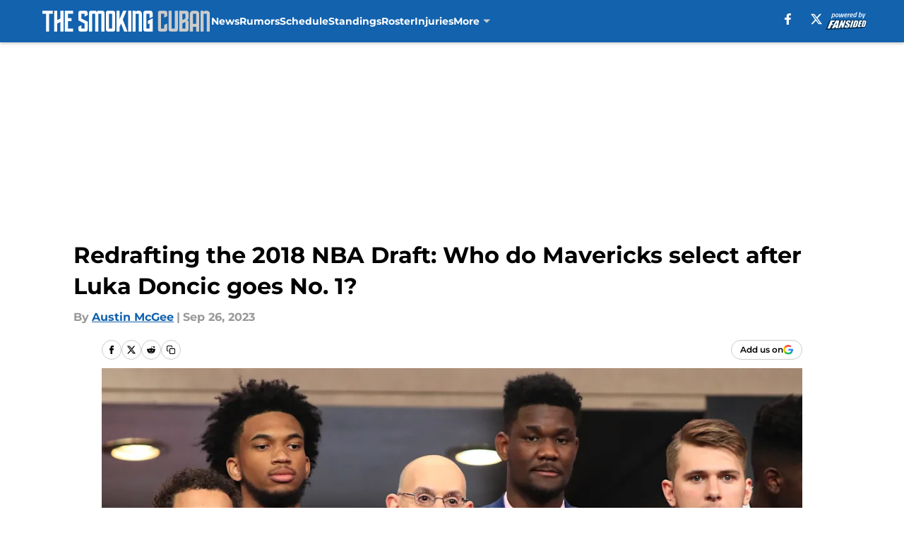

--- FILE ---
content_type: text/html
request_url: https://thesmokingcuban.com/posts/redrafting-2018-nba-draft-who-mavericks-select-after-luka-doncic-goes-1/8
body_size: 73601
content:
<!DOCTYPE html><html lang="en-US" q:render="ssr" q:route="html/" q:container="paused" q:version="1.15.0" q:base="https://assets.minutemediacdn.com/vl-prod/build/" q:locale="" q:manifest-hash="vyybvu" q:instance="s4u2jgbuth8"><!--qv q:id=0 q:key=tntn:Qb_0--><!--qv q:id=1 q:key=uXAr:vp_3--><!--qv q:s q:sref=1 q:key=--><head q:head><!--qv q:id=2 q:key=0YpJ:vp_0--><!--qv q:key=nO_0--><meta charset="utf-8" q:head><link href="https://fonts.googleapis.com" rel="preconnect" crossOrigin="" q:key="https://fonts.googleapis.com" q:head><link href="https://fonts.gstatic.com" rel="preconnect" crossOrigin="" q:key="https://fonts.gstatic.com" q:head><link href="https://fonts.googleapis.com/css2?family=Inter:wght@400;700;800&amp;family=Roboto:wght@100;200;300;400;500;600;700;800;900&amp;display=swap" rel="stylesheet" q:key="google-fonts" q:head><title q:head>Redrafting the 2018 NBA Draft: Who do Mavericks select after Luka Doncic goes No. 1?</title><meta name="viewport" content="width=device-width, initial-scale=1.0" q:head><meta name="description" content="The Dallas Mavericks were fortunate to select Luka Doncic with the third overall pick in the 2018 NBA Draft. But what would the rest of the lottery look like if Doncic went first overall?" q:head><meta property="fb:app_id" content="531030426978426" q:head><meta property="fb:pages" content="222806727861848" q:head><meta property="og:site_name" content="The Smoking Cuban" q:head><meta property="og:url" content="https://thesmokingcuban.com/posts/redrafting-2018-nba-draft-who-mavericks-select-after-luka-doncic-goes-1/8" q:head><meta property="og:image:width" content="1440" q:head><meta property="og:image:height" content="810" q:head><meta name="twitter:url" content="https://thesmokingcuban.com/posts/redrafting-2018-nba-draft-who-mavericks-select-after-luka-doncic-goes-1/8" q:head><meta name="twitter:card" content="summary_large_image" q:head><meta name="twitter:image:width" content="1440" q:head><meta name="twitter:image:height" content="810" q:head><meta name="twitter:site" content="@thesmokingcuban" q:head><meta name="robots" content="max-image-preview:large" q:head><meta name="theme-color" content="#000000" q:head><meta property="og:type" content="article" q:head><meta property="og:title" content="Redrafting the 2018 NBA Draft: Who do Mavericks select after Luka Doncic goes No. 1?" q:head><meta property="og:image" content="https://images2.minutemediacdn.com/image/upload/c_crop,x_0,y_0,w_3410,h_1918/c_fill,w_1440,ar_1440:810,f_auto,q_auto,g_auto/shape/cover/sport/2018-top-4-a8ecad77ee3d97de02d177c82d0f0f23.jpg" q:head><meta property="og:description" content="The Mavs were fortunate to select Luka Doncic with the No. 3 pick in the 2018 NBA Draft. Here&#39;s what a redraft of the 2018 NBA Draft could have looked like." q:head><meta property="article:published_time" content="2023-09-26T11:00:00Z" q:head><meta property="article:modified_time" content="2023-09-26T11:00:00Z" q:head><meta property="article:section" content="Mavs News" q:head><meta property="article:tag" content="Luka Doncic" q:head><meta property="article:tag" content="Trae Young" q:head><meta property="article:tag" content="Dallas Mavericks" q:head><meta property="article:tag" content="2018 NBA Draft" q:head><meta property="article:tag" content="Deandre Ayton" q:head><meta name="twitter:image" content="https://images2.minutemediacdn.com/image/upload/c_crop,x_0,y_0,w_3410,h_1918/c_fill,w_1440,ar_1440:810,f_auto,q_auto,g_auto/shape/cover/sport/2018-top-4-a8ecad77ee3d97de02d177c82d0f0f23.jpg" q:head><meta name="twitter:title" content="Redrafting the 2018 NBA Draft: Who do Mavericks select after Luka Doncic goes No. 1?" q:head><meta name="twitter:description" content="The Mavs were fortunate to select Luka Doncic with the No. 3 pick in the 2018 NBA Draft. Here&#39;s what a redraft of the 2018 NBA Draft could have looked like." q:head><link rel="preload" href="https://fonts.gstatic.com/s/montserrat/v31/JTUHjIg1_i6t8kCHKm4532VJOt5-QNFgpCu173w5aXo.woff2" as="font" type="font/woff2" crossorigin key="https://fonts.gstatic.com/s/montserrat/v31/JTUHjIg1_i6t8kCHKm4532VJOt5-QNFgpCu173w5aXo.woff2" q:key="https://fonts.gstatic.com/s/montserrat/v31/JTUHjIg1_i6t8kCHKm4532VJOt5-QNFgpCu173w5aXo.woff2" q:head><link rel="preload" href="https://fonts.gstatic.com/s/montserrat/v31/JTUHjIg1_i6t8kCHKm4532VJOt5-QNFgpCuM73w5aXo.woff2" as="font" type="font/woff2" crossorigin key="https://fonts.gstatic.com/s/montserrat/v31/JTUHjIg1_i6t8kCHKm4532VJOt5-QNFgpCuM73w5aXo.woff2" q:key="https://fonts.gstatic.com/s/montserrat/v31/JTUHjIg1_i6t8kCHKm4532VJOt5-QNFgpCuM73w5aXo.woff2" q:head><link rel="preload" href="https://fonts.gstatic.com/s/roboto/v50/KFOMCnqEu92Fr1ME7kSn66aGLdTylUAMQXC89YmC2DPNWubEbVmUiAo.woff2" as="font" type="font/woff2" crossorigin key="https://fonts.gstatic.com/s/roboto/v50/KFOMCnqEu92Fr1ME7kSn66aGLdTylUAMQXC89YmC2DPNWubEbVmUiAo.woff2" q:key="https://fonts.gstatic.com/s/roboto/v50/KFOMCnqEu92Fr1ME7kSn66aGLdTylUAMQXC89YmC2DPNWubEbVmUiAo.woff2" q:head><link rel="preload" href="https://fonts.gstatic.com/s/roboto/v50/KFOMCnqEu92Fr1ME7kSn66aGLdTylUAMQXC89YmC2DPNWuYaalmUiAo.woff2" as="font" type="font/woff2" crossorigin key="https://fonts.gstatic.com/s/roboto/v50/KFOMCnqEu92Fr1ME7kSn66aGLdTylUAMQXC89YmC2DPNWuYaalmUiAo.woff2" q:key="https://fonts.gstatic.com/s/roboto/v50/KFOMCnqEu92Fr1ME7kSn66aGLdTylUAMQXC89YmC2DPNWuYaalmUiAo.woff2" q:head><link rel="preload" href="https://fonts.gstatic.com/s/roboto/v50/KFOMCnqEu92Fr1ME7kSn66aGLdTylUAMQXC89YmC2DPNWuYjalmUiAo.woff2" as="font" type="font/woff2" crossorigin key="https://fonts.gstatic.com/s/roboto/v50/KFOMCnqEu92Fr1ME7kSn66aGLdTylUAMQXC89YmC2DPNWuYjalmUiAo.woff2" q:key="https://fonts.gstatic.com/s/roboto/v50/KFOMCnqEu92Fr1ME7kSn66aGLdTylUAMQXC89YmC2DPNWuYjalmUiAo.woff2" q:head><link rel="icon" href="https://images2.minutemediacdn.com/image/upload/v1600154707/Fansided/favicon_2.png" q:head><link rel="canonical" href="https://thesmokingcuban.com/posts/redrafting-2018-nba-draft-who-mavericks-select-after-luka-doncic-goes-1/8" q:head><link rel="preconnect" href="https://images2.minutemediacdn.com" crossorigin="anonymous" q:head><link rel="dns-prefetch" href="https://images2.minutemediacdn.com" q:head><style type="text/css" q:head>@font-face {font-family: 'Montserrat';
  font-style: normal;
  font-weight: 600;
  font-display: swap;
  src: url(https://fonts.gstatic.com/s/montserrat/v31/JTUHjIg1_i6t8kCHKm4532VJOt5-QNFgpCu173w5aXo.woff2) format('woff2');
  unicode-range: U+0000-00FF, U+0131, U+0152-0153, U+02BB-02BC, U+02C6, U+02DA, U+02DC, U+0304, U+0308, U+0329, U+2000-206F, U+20AC, U+2122, U+2191, U+2193, U+2212, U+2215, U+FEFF, U+FFFD;}@font-face {font-family: 'Montserrat';
  font-style: normal;
  font-weight: 700;
  font-display: swap;
  src: url(https://fonts.gstatic.com/s/montserrat/v31/JTUHjIg1_i6t8kCHKm4532VJOt5-QNFgpCuM73w5aXo.woff2) format('woff2');
  unicode-range: U+0000-00FF, U+0131, U+0152-0153, U+02BB-02BC, U+02C6, U+02DA, U+02DC, U+0304, U+0308, U+0329, U+2000-206F, U+20AC, U+2122, U+2191, U+2193, U+2212, U+2215, U+FEFF, U+FFFD;}@font-face {font-family: 'Roboto';
  font-style: normal;
  font-weight: 400;
  font-stretch: normal;
  font-display: swap;
  src: url(https://fonts.gstatic.com/s/roboto/v50/KFOMCnqEu92Fr1ME7kSn66aGLdTylUAMQXC89YmC2DPNWubEbVmUiAo.woff2) format('woff2');
  unicode-range: U+0000-00FF, U+0131, U+0152-0153, U+02BB-02BC, U+02C6, U+02DA, U+02DC, U+0304, U+0308, U+0329, U+2000-206F, U+20AC, U+2122, U+2191, U+2193, U+2212, U+2215, U+FEFF, U+FFFD;}@font-face {font-family: 'Roboto';
  font-style: normal;
  font-weight: 600;
  font-stretch: normal;
  font-display: swap;
  src: url(https://fonts.gstatic.com/s/roboto/v50/KFOMCnqEu92Fr1ME7kSn66aGLdTylUAMQXC89YmC2DPNWuYaalmUiAo.woff2) format('woff2');
  unicode-range: U+0000-00FF, U+0131, U+0152-0153, U+02BB-02BC, U+02C6, U+02DA, U+02DC, U+0304, U+0308, U+0329, U+2000-206F, U+20AC, U+2122, U+2191, U+2193, U+2212, U+2215, U+FEFF, U+FFFD;}@font-face {font-family: 'Roboto';
  font-style: normal;
  font-weight: 700;
  font-stretch: normal;
  font-display: swap;
  src: url(https://fonts.gstatic.com/s/roboto/v50/KFOMCnqEu92Fr1ME7kSn66aGLdTylUAMQXC89YmC2DPNWuYjalmUiAo.woff2) format('woff2');
  unicode-range: U+0000-00FF, U+0131, U+0152-0153, U+02BB-02BC, U+02C6, U+02DA, U+02DC, U+0304, U+0308, U+0329, U+2000-206F, U+20AC, U+2122, U+2191, U+2193, U+2212, U+2215, U+FEFF, U+FFFD;}</style><style q:head>:root {--color-black:#000000;--color-blue:#0066CC;--color-darkGrey:#999999;--color-grey:#cccccc;--color-lightGrey:#f7f7f7;--color-primary:#1262ae;--color-secondary:#cccccc;--color-white:#FFFFFF;--font-family-big:Montserrat;--font-weight-big:700;--font-size-big-lg:14px;--font-size-big-md:14px;--font-size-big-sm:12px;--font-family-bigger:Montserrat;--font-weight-bigger:700;--font-size-bigger-lg:16px;--font-size-bigger-md:16px;--font-size-bigger-sm:14px;--font-family-gigantic:Montserrat;--font-weight-gigantic:700;--font-size-gigantic-lg:32px;--font-size-gigantic-md:24px;--font-size-gigantic-sm:22px;--font-family-huge:Montserrat;--font-weight-huge:700;--font-size-huge-lg:24px;--font-size-huge-md:22px;--font-size-huge-sm:18px;--font-family-large:Montserrat;--font-weight-large:700;--font-size-large-lg:20px;--font-size-large-md:20px;--font-size-large-sm:16px;--font-family-normal:Roboto;--font-weight-normal:400;--font-size-normal-lg:18px;--font-size-normal-md:18px;--font-size-normal-sm:18px;--font-family-tiny:Montserrat;--font-weight-tiny:700;--font-size-tiny-lg:12px;--font-size-tiny-md:12px;--font-size-tiny-sm:10px;}</style><script async type="text/javascript" id="clientApiData" q:key="clientApiData" q:head>window.clientApiData = {"pageData":{"distributionChannels":["author|amcgee1","luka-doncic","mavs-news","more-stories","recent-posts"],"language":"en","experiments":[],"pageType":"PostPage","articleId":"01hax1p1mqcg","property":"83","contentTags":["Luka Doncic","Trae Young","Dallas Mavericks","2018 NBA Draft","Deandre Ayton"],"isMobileViewer":false,"topic":"Mavericks","vertical":"NBA","siteName":"The Smoking Cuban","resourceID":"01hax1p1mqcg","autoTags":[]},"paletteData":{"colors":{"black":"#000000","blue":"#0066CC","darkGrey":"#999999","grey":"#cccccc","lightGrey":"#f7f7f7","primary":"#1262ae","secondary":"#cccccc","white":"#FFFFFF"},"fonts":[{"family":"Montserrat","stylesheetUrl":"https://fonts.googleapis.com/css?family=Montserrat:600,700&display=swap","type":"stylesheetUrl","weights":["700"]},{"family":"Roboto","stylesheetUrl":"https://fonts.googleapis.com/css?family=Roboto:400,600,700&display=swap","type":"stylesheetUrl","weights":["400"]}],"typography":{"big":{"fontFamily":"Montserrat","fontWeight":700,"screenSizes":{"large":14,"medium":14,"small":12}},"bigger":{"fontFamily":"Montserrat","fontWeight":700,"screenSizes":{"large":16,"medium":16,"small":14}},"gigantic":{"fontFamily":"Montserrat","fontWeight":700,"screenSizes":{"large":32,"medium":24,"small":22}},"huge":{"fontFamily":"Montserrat","fontWeight":700,"screenSizes":{"large":24,"medium":22,"small":18}},"large":{"fontFamily":"Montserrat","fontWeight":700,"screenSizes":{"large":20,"medium":20,"small":16}},"normal":{"fontFamily":"Roboto","fontWeight":400,"screenSizes":{"large":18,"medium":18,"small":18}},"tiny":{"fontFamily":"Montserrat","fontWeight":700,"screenSizes":{"large":12,"medium":12,"small":10}}}}};</script><script type="text/javascript" id="OneTrustAutoBlock" q:key="oneTrustAutoBlock" q:head></script><script type="text/javascript" src="https://cdn-ukwest.onetrust.com/scripttemplates/otSDKStub.js" id="OneTrustURL" data-domain-script="01948883-cdc5-73d6-a267-dd1f0a86d169" q:key="oneTrustStub" q:head></script><script type="text/javascript" src="https://cdn.cookielaw.org/opt-out/otCCPAiab.js" id="OneTrustIAB" ccpa-opt-out-ids="C0004" ccpa-opt-out-geo="ca" ccpa-opt-out-lspa="true" q:key="oneTrustIAB" q:head></script><script type="text/javascript" id="OneTrustInit" q:key="oneTrustInit" q:head>
      function OptanonWrapper() {
      const geoData = OneTrust.getGeolocationData?.();
      const isUS = (geoData?.country === "US");
      const groups = window.OnetrustActiveGroups || '';
      const consentGiven = groups.includes(',C0004,');

      const shouldLoadAutoBlockScript = !isUS || (isUS && !consentGiven);

      // Update Permutive consent based on current consent status
      function updatePermutiveConsent(hasConsent) {
        function attemptUpdate() {
          if (window.permutive && typeof window.permutive.consent === 'function') {
            if (hasConsent) {
              window.permutive.consent({ "opt_in": true, "token": "CONSENT_CAPTURED" });
            } else {
              window.permutive.consent({ "opt_in": false });
            }
            return true;
          }
          return false;
        }

        // Try immediately
        if (!attemptUpdate()) {
          // If Permutive isn't ready, retry after a short delay
          setTimeout(function() {
            attemptUpdate();
          }, 200);
        }
      }

      // Set initial Permutive consent status
      updatePermutiveConsent(consentGiven);

      // Set up consent change handler to update Permutive when consent changes
      OneTrust.OnConsentChanged(function(eventData) {
        // Use a small delay to ensure OnetrustActiveGroups is updated
        // OneTrust may fire the callback before updating the groups
        setTimeout(function() {
          // Update consent status from event data
          const updatedGroups = window.OnetrustActiveGroups || '';
          const updatedConsentGiven = updatedGroups.includes(',C0004,');
          updatePermutiveConsent(updatedConsentGiven);

          // Handle auto-block script loading and page reload for US users
          // If user is in US and opts out (no longer has consent), load auto-block
          if (isUS && !updatedConsentGiven) {
            loadAutoBlockScript();
            location.reload();
          }
        }, 150);
      });

      if (shouldLoadAutoBlockScript) {
        loadAutoBlockScript();
      }

      function loadAutoBlockScript() {
        const autoBlockScript = document.getElementById('OneTrustAutoBlock');
        if (autoBlockScript && !autoBlockScript.src) {
          autoBlockScript.src = 'https://cdn-ukwest.onetrust.com/consent/01948883-cdc5-73d6-a267-dd1f0a86d169/OtAutoBlock.js';
        }
      }
    }
  </script><script async src="https://accounts.google.com/gsi/client" id="google-auth" q:key="google-auth" q:head></script><script type="text/javascript" id="mmBCPageData" q:key="mmBCPageData" q:head>
        window.mmBCPageData = {
          property: '83',
          authors: ["amcgee1"],
          pageType: 'PostPage',
        };</script><script async type="text/javascript" id="update-hem-cookie" q:key="update-hem-cookie" q:head>
      (function () {
        function getCookie(name) {
          const value = '; ' + document.cookie;
          const parts = value.split('; ' + name + '=');
          if (parts.length === 2) {
            return parts.pop().split(";").shift();
          }
          return null;
        }

        function processUserId(userId) {
            if (!userId) return;
            document.cookie = 'mm_bc_user_sha' + '=' + userId + '; path=/; max-age=31536000; Secure; SameSite=Lax';
        }

        const existingValue = getCookie('mm_bc_user_sha');
        if (existingValue) {
          processUserId(existingValue);
          return;
        }

        if (window.dataLayer && Array.isArray(window.dataLayer)) {
          const found = window.dataLayer.find(e => e.bc_reg_user_id);
          if (found) {
            processUserId(found.bc_reg_user_id);
            return;
          }
        }

        // Intercept future pushes to dataLayer and capture bc_reg_user_id
        if (window.dataLayer) {
          const originalPush = window.dataLayer.push;
          window.dataLayer.push = function () {
            for (let arg of arguments) {
              if (arg.bc_reg_user_id) {
                processUserId(arg.bc_reg_user_id);
              }
            }
            return originalPush.apply(window.dataLayer, arguments);
          };
        }
    })();
  </script><script id="chartbeatData" type="text/javascript" q:key="chartbeatData" q:head>
    window._sf_async_config = {
      uid: 67224,
      domain: 'thesmokingcuban.com',
      useCanonical: true,
      useCanonicalDomain: true,
      flickerControl: false,
      sections: 'Mavs News',
      authors: 'Austin McGee'
    };
  </script><script id="chartbeatHeadline" type="text/javascript" src="https://static.chartbeat.com/js/chartbeat_mab.js" async q:key="chartbeatHeadline" q:head></script><script src="https://ak.sail-horizon.com/spm/spm.v1.min.js" id="sailthru" async q:key="sailthru" q:head></script><script id="sailthruInit" type="text/javascript" q:key="sailthruInit" q:head>
    // Wait for Sailthru to be available on window before initializing
    (function checkSailthru(attempts = 0) {
      if (typeof window.Sailthru !== 'undefined') {
        Sailthru.init({ customerId: 'c92e7ba97ddecf8d779ded02d904b48b' });
      } else if (attempts < 3) {
        // Check again after a short delay, limit to 3 attempts
        setTimeout(() => checkSailthru(attempts + 1), 100);
      }
    })();
  </script><script src="https://static.chartbeat.com/js/chartbeat.js" async type="text/javascript" class="optanon-category-C0002 optanon-category-SPD_BG" q:key="chartbeat" q:head></script><script src="https://static.chartbeat.com/js/subscriptions.js" async type="text/javascript" q:key="chartbeatSubscriptions" q:head></script><script id="chartbeatConversion" type="text/javascript" q:key="chartbeatConversion" q:head>
    class ChartbeatConversionEvents {
      constructor() {
        this.isAttached = false;
        this.observer = null;
        this.originalPushState = history.pushState;
        this.init();
      }

      // Form finders
      findRegForm() {
        // Return the iframe container since we can't access cross-origin iframe content
        const form = document.getElementById('voltax-auth-openpass');
        const iframe = form?.querySelector('iframe');
        return iframe || null;
      }

      findNewsletterForm() {
        return document.getElementsByClassName('bcForm')[0]?.querySelector('input[type="text"]') || null;
      }

      // Track event helper
      track(eventName) {
        if (typeof window.chartbeat === 'function') {
          chartbeat(eventName);
        }
      }

      // Creates a tracker with start/complete/cancel state management
      createTracker(prefix) {
        let hasShown = false;
        let hasStarted = false;
        let hasCompleted = false;
        let hasCanceled = false;
        
        return {
          shown: () => { hasShown = true; this.track(prefix + 'Shown'); },
          start: () => { hasStarted = true; this.track(prefix + 'Start'); },
          complete: () => { hasCompleted = true; if (hasStarted) this.track(prefix + 'Complete'); },
          cancel: () => { 
            if (hasShown && !hasCompleted && !hasCanceled) {
              hasCanceled = true;
              this.track(prefix + 'Cancel');
            }
          }
        };
      }

      // Registration Wall tracking
      setupRegistrationTracking(regForm) {
        const reg = this.createTracker('trackRegistration');
        reg.shown();
        
        // Start: any auth button click or openpass form
        regForm.querySelectorAll('.voltax-auth-button, .voltax-auth-google-button')
          .forEach(btn => btn.addEventListener('click', reg.start, { once: true }));

        // OpenPass iframe tracking
        const iframe = regForm.querySelector('#voltax-auth-openpass').querySelector('iframe');
        if (!iframe) {
          return;
        }
        
        let hasInteracted = false;
        // Only event that is triggered when the user is interacting with the iframe
        iframe.addEventListener('mouseenter', () => {
          hasInteracted = true;
          reg.start();
        }, { once: true });

        // Complete: when "voltax_auth_provider" is set in local storage
        // Cancel: when modal closes without completing (modal removed from DOM)
        const regObserver = new MutationObserver(() => {
          if (localStorage.getItem('voltax_auth_provider')) {
            reg.complete();
            regObserver.disconnect();
          } else if (!iframe.isConnected) {
            reg.cancel();
            regObserver.disconnect();
          }
        });
        regObserver.observe(document.body, { childList: true, subtree: true });
        
        // Cancel: leave page without completing (user navigates away)
        window.addEventListener('beforeunload', reg.cancel);
      }

      // Newsletter tracking
      setupNewsletterTracking(newsletterForm) {
        const nl = this.createTracker('trackNewsletterSignup');
        nl.shown();
        
        const emailInput = newsletterForm.querySelector('input[type="text"]');
        const submitBtn = newsletterForm.querySelector('.blueConicButton input[type="submit"]');
        
        // Start: focus email input
        if (emailInput) {
          emailInput.addEventListener('focus', nl.start, { once: true });
        }
        
        // Complete: form submit or button click
        newsletterForm.addEventListener('submit', nl.complete, { once: true });
        if (submitBtn) {
          submitBtn.addEventListener('click', nl.complete, { once: true });
        }
        
        // Cancel: leave page, URL change (finite scroll), or form is removed from DOM
        window.addEventListener('beforeunload', nl.cancel);
        window.addEventListener('popstate', nl.cancel);
        
        // Cancel: when modal closes without completing (form removed from DOM)
        const nlObserver = new MutationObserver(() => {
          if (!newsletterForm.isConnected) {
            nl.cancel();
            nlObserver.disconnect();
          }
        });
        nlObserver.observe(document.body, { childList: true, subtree: true });
        
        const originalPushState = this.originalPushState;
        history.pushState = function(...args) {
          nl.cancel();
          return originalPushState.apply(history, args);
        };
      }

      attachListener() {
        if (this.isAttached) return;
        
        const regForm = this.findRegForm();
        const newsletterForm = this.findNewsletterForm();
        
        if (typeof window.chartbeat !== 'function' || (!regForm && !newsletterForm)) return;

        if (regForm) this.setupRegistrationTracking(document.getElementById('voltax-sign-in'));
        if (newsletterForm) this.setupNewsletterTracking(document.getElementsByClassName('bcForm')[0]);

        this.isAttached = true;
        if (this.observer) this.observer.disconnect();
      }

      init() {
        this.observer = new MutationObserver(() => this.attachListener());
        this.observer.observe(document.body, { childList: true, subtree: true });
        this.attachListener();
      }
    }

    window.addEventListener("DOMContentLoaded", () => {
      new ChartbeatConversionEvents();
    });
  </script><script async type="text/javascript" id="cwv-tracker" q:key="cwv-tracker" q:head>
          (function () {
            const SAMPLE_PERCENTAGE = 50;
            if (Math.random() < SAMPLE_PERCENTAGE / 100) {
              const script = document.createElement("script");
              script.src =
                "https://assets.minutemediacdn.com/mm-cwv-tracker/prod/mm-cwv-tracker.js";
              script.async = true;
              document.head.appendChild(script);
            }
          })();
        </script><script async type="text/javascript" id="gtm" data-consent-category="C0001" q:key="gtm" q:head>(function(w,d,s,l,i){w[l]=w[l]||[];w[l].push({'gtm.start': new Date().getTime(),event:'gtm.js'});var f=d.getElementsByTagName(s)[0],j=d.createElement(s),dl=l!='dataLayer'?'&l='+l:'';j.async=true;j.src='https://www.googletagmanager.com/gtm.js?id='+i+dl;f.parentNode.insertBefore(j,f);})(window,document,'script','dataLayer','GTM-TCW5HW')</script><script async type="text/javascript" id="accessibility" data-consent-category="C0001" q:key="accessibility" q:head>const style = document.createElement('style');
style.innerHTML = `
      #INDmenu-btn {
        display:none;
      }
    `;
document.head.appendChild(style);
window.mmClientApi = window.mmClientApi || [];
window.mmClientApi.push('injectAccessibilityIcon', {});</script><script async type="text/javascript" id="Create ads placeholders (code)" data-consent-category="C0004" q:key="Create ads placeholders (code)" q:head>var placeholders = {
    oneOnOne: {
        id: "div-gpt-ad-1552218089756-0"
    },
    sidebar1: {
        id: "div-sideBar1"
    },
    sidebar2: {
        id: "div-sideBar2"
    },
    top: {
        id: "div-gpt-ad-1552218170642-0"
    },
    stickyBottom: {
        id: "div-sticky-bottom"
    },
    belowTopSection: {
        id: "below-top-section"
    },
    belowSecondSection: {
        id: "below-second-section"
    }
};
mmClientApi.push('injectAdPlaceholders', placeholders);</script><script async type="text/javascript" id="commercial-api" data-consent-category="C0004" q:key="commercial-api" q:head>(function () {
    mmClientApi.push('getPageData', function ({ experiments }) {
        let commercialScriptUrl;
        const baseUrl = 'https://uds-selector.bqstreamer.com/library/fansided/83/code';
        const ref = '&mm-referer=' + encodeURIComponent(location.href);

        if (experiments && experiments.includes('ob-exit|test')) {
            commercialScriptUrl = `${baseUrl}?mz-subid=5${ref}`;
        }
        // Default fallback
        else {
            commercialScriptUrl = `${baseUrl}?mm-referer=${encodeURIComponent(location.href)}`;
        }

        // Inject script
        const commercialScript = document.createElement('script');
        commercialScript.src = commercialScriptUrl;
        document.head.appendChild(commercialScript);
    });
})();</script><script async type="text/javascript" id="Adshield" data-consent-category="C0004" q:key="Adshield" q:head>var script = document.createElement('script');

script.async = true;
script.id = "xpcNQ";
script.setAttribute("data-sdk", "l/1.1.11");
script.setAttribute("data-cfasync", "false");
script.src = "https://html-load.com/loader.min.js";
script.charset = "UTF-8";

script.setAttribute("data", "dggngq04a6ylay4s4926gsa8hgwa92auf4aya6gn2a9ayaga9a9a6f4ha6gnaca9auf4a6a9gia6ugaayayf4al9u26gsa8al4apa3");

script.setAttribute("onload", "!async function(){let e='html-load.com';const t=window,r=e=>new Promise((t=>setTimeout(t,e))),o=t.atob,a=t.btoa,s=r=>{const s=o('VGhlcmUgd2FzIGEgcHJvYmxlbSBsb2FkaW5nIHRoZSBwYWdlLiBQbGVhc2UgY2xpY2sgT0sgdG8gbGVhcm4gbW9yZS4=');if(confirm(s)){const o=new t.URL('https://report.error-report.com/modal'),s=o.searchParams;s.set('url',a(location.href)),s.set('error',a(r.toString())),s.set('domain',e),location.href=o.href}else location.reload()};try{const c=()=>new Promise((e=>{let r=Math.random().toString(),o=Math.random().toString();t.addEventListener('message',(e=>e.data===r&&t.postMessage(o,'*'))),t.addEventListener('message',(t=>t.data===o&&e())),t.postMessage(r,'*')}));async function n(){try{let e=!1,o=Math.random().toString();if(t.addEventListener('message',(t=>{t.data===o+'_as_res'&&(e=!0)})),t.postMessage(o+'_as_req','*'),await c(),await r(500),e)return!0}catch(e){console.error(e)}return!1}const i=[100,500,1e3];for(let l=0;l<=i.length&&!await n();l++){if(l===i.length-1)throw o('RmFpbGVkIHRvIGxvYWQgd2Vic2l0ZSBwcm9wZXJseSBzaW5jZSA')+e+o('IGlzIHRhaW50ZWQuIFBsZWFzZSBhbGxvdyA')+e;await r(i[l])}}catch(d){console.error(d);try{t.localStorage.setItem(t.location.host+'_fa_'+a('last_bfa_at'),Date.now().toString())}catch(m){}try{setInterval((()=>document.querySelectorAll('link,style').forEach((e=>e.remove()))),100);const h=await(await fetch('https://error-report.com/report?type=loader_light&url='+a(location.href)+'&error='+a(d),{method:'POST'})).text();let g=!1;t.addEventListener('message',(e=>{'as_modal_loaded'===e.data&&(g=!0)}));let p=document.createElement('iframe');const f=new t.URL('https://report.error-report.com/modal'),u=f.searchParams;u.set('url',a(location.href)),u.set('eventId',h),u.set('error',a(d)),u.set('domain',e),p.src=f.href,p.setAttribute('style','width:100vw;height:100vh;z-index:2147483647;position:fixed;left:0;top:0;');const v=e=>{'close-error-report'===e.data&&(p.remove(),t.removeEventListener('message',v))};t.addEventListener('message',v),document.body.appendChild(p);const w=()=>{const e=p.getBoundingClientRect();return'none'!==t.getComputedStyle(p).display&&0!==e.width&&0!==e.height},S=setInterval((()=>{if(!document.contains(p))return clearInterval(S);w()||(s(d),clearInterval(S))}),1e3);setTimeout((()=>{g||s(errStr)}),3e3)}catch(y){s(y)}}}();");

script.setAttribute("onerror", "!async function(){const e=window,t=e.atob,r=e.btoa;let o=JSON.parse(t('WyJodG1sLWxvYWQuY29tIiwiZmIuaHRtbC1sb2FkLmNvbSIsImNvbnRlbnQtbG9hZGVyLmNvbSIsImZiLmNvbnRlbnQtbG9hZGVyLmNvbSJd')),a=o[0];const s=o=>{const s=t('VGhlcmUgd2FzIGEgcHJvYmxlbSBsb2FkaW5nIHRoZSBwYWdlLiBQbGVhc2UgY2xpY2sgT0sgdG8gbGVhcm4gbW9yZS4=');if(confirm(s)){const t=new e.URL('https://report.error-report.com/modal'),s=t.searchParams;s.set('url',r(location.href)),s.set('error',r(o.toString())),s.set('domain',a),location.href=t.href}else location.reload()};try{if(void 0===e.as_retry&&(e.as_retry=0),e.as_retry>=o.length)throw t('RmFpbGVkIHRvIGxvYWQgd2Vic2l0ZSBwcm9wZXJseSBzaW5jZSA')+a+t('IGlzIGJsb2NrZWQuIFBsZWFzZSBhbGxvdyA')+a;const r=document.querySelector('#xpcNQ'),s=document.createElement('script');for(let e=0;e<r.attributes.length;e++)s.setAttribute(r.attributes[e].name,r.attributes[e].value);const n=new e.URL(r.getAttribute('src'));n.host=o[e.as_retry++],s.setAttribute('src',n.href),r.setAttribute('id',r.getAttribute('id')+'_'),r.parentNode.insertBefore(s,r),r.remove()}catch(t){console.error(t);try{e.localStorage.setItem(e.location.host+'_fa_'+r('last_bfa_at'),Date.now().toString())}catch(e){}try{setInterval((()=>document.querySelectorAll('link,style').forEach((e=>e.remove()))),100);const o=await(await fetch('https://error-report.com/report?type=loader_light&url='+r(location.href)+'&error='+r(t),{method:'POST'})).text();let n=!1;e.addEventListener('message',(e=>{'as_modal_loaded'===e.data&&(n=!0)}));let c=document.createElement('iframe');const i=new e.URL('https://report.error-report.com/modal'),l=i.searchParams;l.set('url',r(location.href)),l.set('eventId',o),l.set('error',r(t)),l.set('domain',a),c.src=i.href,c.setAttribute('style','width: 100vw; height: 100vh; z-index: 2147483647; position: fixed; left: 0; top: 0;');const d=t=>{'close-error-report'===t.data&&(c.remove(),e.removeEventListener('message',d))};e.addEventListener('message',d),document.body.appendChild(c);const m=()=>{const t=c.getBoundingClientRect();return'none'!==e.getComputedStyle(c).display&&0!==t.width&&0!==t.height},h=setInterval((()=>{if(!document.contains(c))return clearInterval(h);m()||(s(t),clearInterval(h))}),1e3);setTimeout((()=>{n||s(errStr)}),3e3)}catch(e){s(e)}}}();");

document.head.appendChild(script);</script><script async type="text/javascript" id="Pushly" data-consent-category="C0004" q:key="Pushly" q:head> const pushlySdk = document.createElement('script');
            pushlySdk.async = true;
            pushlySdk.src = 'https://cdn.p-n.io/pushly-sdk.min.js?domain_key=r4zsxTbGYSzrHWILN4C4KJyf3JDglEU7WkM3';
            pushlySdk.type = 'text/javascript';
            document.head.appendChild(pushlySdk);
            const pushlySW = document.createElement('script');
            pushlySW.type = 'text/javascript';
            pushlySW.textContent = 'function pushly(){window.PushlySDK.push(arguments)}window.PushlySDK=window.PushlySDK||[],pushly("load",{domainKey:"r4zsxTbGYSzrHWILN4C4KJyf3JDglEU7WkM3",sw:"/" + "assets/pushly/pushly-sdk-worker.js"});'
            document.head.appendChild(pushlySW);</script><script defer type="text/javascript" id="Mini Player" data-consent-category="C0004" q:key="Mini Player" q:head>window.mmClientApi?.push('getPageData', pageDataObject => {
  const noVideoPlayer = pageDataObject?.tags?.find(tag => tag === 'no-video-player');
  if(!noVideoPlayer) {
    const mmVideoScript = document.createElement('script');
    mmVideoScript.src = 'https://players.voltaxservices.io/players/1/code?mm-referer=' + location.href;
    document.head.appendChild(mmVideoScript);
  }
});</script><script type="application/ld+json" q:key="ldArticle" q:head>{"@context":"http://schema.org","@type":"NewsArticle","mainEntityOfPage":{"@type":"WebPage","@id":"https://thesmokingcuban.com/posts/redrafting-2018-nba-draft-who-mavericks-select-after-luka-doncic-goes-1/8"},"headline":"Redrafting the 2018 NBA Draft: Who do Mavericks select after Luka Doncic goes No. 1?","image":[{"@type":"ImageObject","url":"https://images2.minutemediacdn.com/image/upload/c_fill,w_1200,ar_1:1,f_auto,q_auto,g_auto/shape/cover/sport/2018-top-4-a8ecad77ee3d97de02d177c82d0f0f23.jpg","width":1200,"height":1200},{"@type":"ImageObject","url":"https://images2.minutemediacdn.com/image/upload/c_fill,w_1200,ar_16:9,f_auto,q_auto,g_auto/shape/cover/sport/2018-top-4-a8ecad77ee3d97de02d177c82d0f0f23.jpg","width":1200,"height":675},{"@type":"ImageObject","url":"https://images2.minutemediacdn.com/image/upload/c_fill,w_1200,ar_4:3,f_auto,q_auto,g_auto/shape/cover/sport/2018-top-4-a8ecad77ee3d97de02d177c82d0f0f23.jpg","width":1200,"height":900}],"datePublished":"2023-09-26T11:00:00Z","dateModified":"2023-09-26T11:00:00Z","publisher":{"@type":"Organization","name":"The Smoking Cuban","logo":{"@type":"ImageObject","url":"https://images2.minutemediacdn.com/image/upload/v1611750241/Fansided/The%20Smoking%20Cuban/TheSmokingCuban_logo-crop.png"}},"description":"The Dallas Mavericks were fortunate to select Luka Doncic with the third overall pick in the 2018 NBA Draft. But what would the rest of the lottery look like if Doncic went first overall?","articleSection":"Mavs News","author":{"@type":"Person","name":"Austin McGee","url":"https://thesmokingcuban.com/author/amcgee1"}}</script><script type="application/ld+json" q:key="ldBreadcrumb" q:head>{"@context":"http://schema.org","@type":"BreadcrumbList","itemListElement":[{"@type":"ListItem","position":1,"name":"Home","item":"https://thesmokingcuban.com"},{"@type":"ListItem","position":2,"name":"Mavs News","item":"https://thesmokingcuban.com/dallas-mavericks-news/"}]}</script><script src="https://123p.thesmokingcuban.com/script.js" type="text/javascript" async q:key="blueconic" q:head></script><script src="https://assets.minutemediacdn.com/recirculation-widget/prod/mm-recirculation-injector.js" type="text/javascript" async q:key="RecirculationWidget" q:head></script><!--/qv--><!--/qv--><link rel="modulepreload" href="https://assets.minutemediacdn.com/vl-prod/build/q-RFD0BxB0.js"><script type="module" async="true" src="https://assets.minutemediacdn.com/vl-prod/build/q-RFD0BxB0.js"></script><link rel="stylesheet" href="https://assets.minutemediacdn.com/vl-prod/assets/BP1kbrhr-style.css"><link rel="modulepreload" href="https://assets.minutemediacdn.com/vl-prod/build/q-XYi0b4s7.js"><link rel="preload" href="https://assets.minutemediacdn.com/vl-prod/assets/DaLbuemo-bundle-graph.json" as="fetch" crossorigin="anonymous"><script type="module" async="true">let b=fetch("https://assets.minutemediacdn.com/vl-prod/assets/DaLbuemo-bundle-graph.json");import("https://assets.minutemediacdn.com/vl-prod/build/q-XYi0b4s7.js").then(({l})=>l("https://assets.minutemediacdn.com/vl-prod/build/",b));</script><link rel="modulepreload" href="https://assets.minutemediacdn.com/vl-prod/build/q-BmlzJyRk.js"><style q:style="nxuput-0" hidden>:root{view-transition-name:none}</style></head><body lang="en"><!--qv q:id=3 q:key=wgGj:vp_1--><!--qv q:key=Ir_2--><!--qv q:id=4 q:key=IOjm:Ir_0--><!--qv q:id=5 q:key=y7mZ:ec_1--><!--qv q:id=6 q:key=HsRY:uX_4--><!--qv q:s q:sref=6 q:key=--><!--qv q:id=7 q:key=2Q82:uX_0--><header q:key="Ma_7"><!--qv q:id=8 q:key=4hHK:Ma_0--><script type="placeholder" hidden q:id="9" on-document:load="q-Cn0rbbKu.js#s_rAMdnXtK8Co[0 1]"></script><!--/qv--><!--qv q:id=a q:key=xtrp:Ma_4--><div class="fixed flex items-center space-between w-full top-0 px-5 md:px-f-2 lg:px-f-1.5 z-50 shadow-header bg-primary h-f-3" q:key="Ut_4"><!--qv q:id=b q:key=yY0a:Ut_0--><div aria-label="More Menu Items" class="block lg:hidden w-6 h-6 min-w-[24px] relative mr-5 cursor-pointer" on:click="q-6lOeNqWd.js#s_xjW80feA0gU[0]" q:key="oy_0" q:id="c"><span class="block absolute h-0.5 ease-in-out duration-200 origin-right-center opacity-1 bg-white top-1 w-full"></span><span class="block absolute h-0.5 ease-in-out duration-200 origin-right-center opacity-1 bg-white top-3 w-full"></span><span class="block absolute h-0.5 ease-in-out duration-200 origin-right-center opacity-1 bg-white top-5 w-full"></span></div><!--/qv--><!--qv q:id=d q:key=aTke:Ut_1--><div style="top:60px;height:calc(100vh - 60px)" class="fixed block lg:hidden w-full ease-in-out duration-300 z-[2] overflow-y-auto opacity-0 -left-full bg-white" q:key="rG_3"><nav><ul class="m-5"><!--qv q:id=e q:key=DVWB:0--><!--qv q:id=f q:key=LnC7:QF_1--><li class="list-none mb-5 leading-5 w-full" q:key="r0_1"><!--qv q:id=g q:key=deAA:r0_0--><h4 q:key="SZ_1"><!--qv q:s q:sref=g q:key=--><a href="https://thesmokingcuban.com/dallas-mavericks-news/" class="mobile-nav-top text-black font-group-bigger" on:click="q-DbbAhLHf.js#s_av6wsRFPToI[0]" q:id="h"><!--t=i-->News<!----></a><!--/qv--></h4><!--/qv--></li><!--/qv--><!--/qv--><!--qv q:id=j q:key=DVWB:1--><!--qv q:id=k q:key=LnC7:QF_1--><li class="list-none mb-5 leading-5 w-full" q:key="r0_1"><!--qv q:id=l q:key=deAA:r0_0--><h4 q:key="SZ_1"><!--qv q:s q:sref=l q:key=--><a href="https://thesmokingcuban.com/dallas-mavericks-rumors/" class="mobile-nav-top text-black font-group-bigger" on:click="q-DbbAhLHf.js#s_av6wsRFPToI[0]" q:id="m"><!--t=n-->Rumors<!----></a><!--/qv--></h4><!--/qv--></li><!--/qv--><!--/qv--><!--qv q:id=o q:key=DVWB:2--><!--qv q:id=p q:key=LnC7:QF_1--><li class="list-none mb-5 leading-5 w-full" q:key="r0_1"><!--qv q:id=q q:key=deAA:r0_0--><h4 q:key="SZ_1"><!--qv q:s q:sref=q q:key=--><a href="https://thesmokingcuban.com/schedule" class="mobile-nav-top text-black font-group-bigger" on:click="q-DbbAhLHf.js#s_av6wsRFPToI[0]" q:id="r"><!--t=s-->Schedule<!----></a><!--/qv--></h4><!--/qv--></li><!--/qv--><!--/qv--><!--qv q:id=t q:key=DVWB:3--><!--qv q:id=u q:key=LnC7:QF_1--><li class="list-none mb-5 leading-5 w-full" q:key="r0_1"><!--qv q:id=v q:key=deAA:r0_0--><h4 q:key="SZ_1"><!--qv q:s q:sref=v q:key=--><a href="https://thesmokingcuban.com/standings" class="mobile-nav-top text-black font-group-bigger" on:click="q-DbbAhLHf.js#s_av6wsRFPToI[0]" q:id="w"><!--t=x-->Standings<!----></a><!--/qv--></h4><!--/qv--></li><!--/qv--><!--/qv--><!--qv q:id=y q:key=DVWB:4--><!--qv q:id=z q:key=LnC7:QF_1--><li class="list-none mb-5 leading-5 w-full" q:key="r0_1"><!--qv q:id=10 q:key=deAA:r0_0--><h4 q:key="SZ_1"><!--qv q:s q:sref=10 q:key=--><a href="https://thesmokingcuban.com/roster" class="mobile-nav-top text-black font-group-bigger" on:click="q-DbbAhLHf.js#s_av6wsRFPToI[0]" q:id="11"><!--t=12-->Roster<!----></a><!--/qv--></h4><!--/qv--></li><!--/qv--><!--/qv--><!--qv q:id=13 q:key=DVWB:5--><!--qv q:id=14 q:key=LnC7:QF_1--><li class="list-none mb-5 leading-5 w-full" q:key="r0_1"><!--qv q:id=15 q:key=deAA:r0_0--><h4 q:key="SZ_1"><!--qv q:s q:sref=15 q:key=--><a href="https://thesmokingcuban.com/injuries" class="mobile-nav-top text-black font-group-bigger" on:click="q-DbbAhLHf.js#s_av6wsRFPToI[0]" q:id="16"><!--t=17-->Injuries<!----></a><!--/qv--></h4><!--/qv--></li><!--/qv--><!--/qv--><!--qv q:id=18 q:key=DVWB:6--><!--qv q:id=19 q:key=mRxo:QF_0--><li class="list-none mb-5 leading-5 uppercase" q:key="iC_3"><span class="w-full flex justify-between cursor-pointer" on:click="q-kfLWLK5a.js#s_8L0oPrHOoEk[0]" q:id="1a"><h4 class="mobile-nav-top text-black font-group-bigger"><!--qv q:id=1b q:key=deAA:iC_0--><!--qv q:s q:sref=1b q:key=--><!--t=1c-->More<!----><!--/qv--><!--/qv--></h4><!--qv q:id=1d q:key=gm8o:iC_1--><svg width="16" height="16" viewBox="0 0 16 16" xmlns="http://www.w3.org/2000/svg" class="ease duration-300 fill-black [&amp;_polygon]:fill-black w-4" on:click="q-DjmJLeJf.js#s_XvheRgK9qJE[0]" q:key="XS_1" q:id="1e"><g fill-rule="evenodd"><path d="M11,8.09909655 L6.5,13 L5,11.3663655 L8.09099026,8 L5,4.63363448 L6.5,3 L11,7.90090345 L10.9090097,8 L11,8.09909655 Z" fill-rule="nonzero" transform="rotate(90 8 8)"></path></g></svg><!--/qv--></span></li><!--/qv--><!--/qv--></ul></nav><!--qv q:key=rG_2--><!--qv q:id=1f q:key=fUhI:rG_0--><div class="h-[1px] m-5 bg-lightGrey" q:key="Im_0"></div><!--/qv--><div class="mt-10 mr-4 mb-4 ml-6"><!--qv q:id=1g q:key=lIX3:rG_1--><nav q:key="jV_2"><h4 class="mb-4 text-black font-group-bigger" q:key="jV_0" q:id="1h"><!--t=1i-->Follow Us<!----></h4><ul class="inline-grid gap-5 grid-flow-col list-none"><li class="flex w-5 justify-center" q:key="0"><!--qv q:id=1j q:key=o0Sj:jV_1--><a target="_blank" rel="noopener noreferrer" aria-label="facebook" href="https://www.facebook.com/TheSmokingCuban" class="[&amp;&gt;svg]:h-4 [&amp;&gt;svg]:fill-primary [&amp;&gt;svg]:hover:fill-primary" q:key="4t_2" q:id="1k"><svg xmlns="http://www.w3.org/2000/svg" viewBox="0 0 34.28 64"><g id="Layer_2" data-name="Layer 2"><g id="Layer_1-2" data-name="Layer 1"><path d="M10.17,64V36H0V24.42H10.17V15.59c0-10,6-15.59,15.14-15.59a61.9,61.9,0,0,1,9,.78v9.86H29.23c-5,0-6.53,3.09-6.53,6.26v7.52H33.81L32,36H22.7V64Z"/></g></g></svg></a><!--/qv--></li><li class="flex w-5 justify-center" q:key="1"><!--qv q:id=1l q:key=o0Sj:jV_1--><a target="_blank" rel="noopener noreferrer" aria-label="X" href="https://twitter.com/thesmokingcuban" class="[&amp;&gt;svg]:h-4 [&amp;&gt;svg]:fill-primary [&amp;&gt;svg]:hover:fill-primary" q:key="4t_1" q:id="1m"><!--qv q:id=1n q:key=i4KS:4t_0--><svg xmlns="http://www.w3.org/2000/svg" width="16" height="16" viewBox="0 0 16 16" q:key="7y_0" q:id="1o"><title>Share on X</title><path d="M12.6.75h2.454l-5.36 6.142L16 15.25h-4.937l-3.867-5.07-4.425 5.07H.316l5.733-6.57L0 .75h5.063l3.495 4.633L12.601.75Zm-.86 13.028h1.36L4.323 2.145H2.865z"></path></svg><!--/qv--></a><!--/qv--></li></ul></nav><!--/qv--></div><!--/qv--></div><!--/qv--><div class="flex items-center gap-5 grow h-full lg:ml-f-1.5"><!--qv q:id=1p q:key=LamO:Ut_2--><a href="https://thesmokingcuban.com/" class="inline-flex items-center items-start duration-200 w-auto h-f-1.5" q:key="L5_0"><img src="data:image/svg+xml,%3C%3Fxml%20version%3D%221.0%22%20encoding%3D%22utf-8%22%3F%3E%0A%3C!--%20Generator%3A%20Adobe%20Illustrator%2024.0.3%2C%20SVG%20Export%20Plug-In%20.%20SVG%20Version%3A%206.00%20Build%200)%20%20--%3E%0A%3Csvg%20version%3D%221.1%22%20xmlns%3D%22http%3A%2F%2Fwww.w3.org%2F2000%2Fsvg%22%20xmlns%3Axlink%3D%22http%3A%2F%2Fwww.w3.org%2F1999%2Fxlink%22%20x%3D%220px%22%20y%3D%220px%22%0A%09%20viewBox%3D%220%200%201596.5%20200%22%20style%3D%22enable-background%3Anew%200%200%201596.5%20200%3B%22%20xml%3Aspace%3D%22preserve%22%3E%0A%3Cstyle%20type%3D%22text%2Fcss%22%3E%0A%09.st0%7Bfill%3A%231262AE%3B%7D%0A%09.st1%7Bfill%3A%23FFFFFF%3B%7D%0A%09.st2%7Bfill%3A%23CCCCCB%3B%7D%0A%09.st3%7Bfill%3A%231C2655%3B%7D%0A%3C%2Fstyle%3E%0A%3Cg%20id%3D%22Template%22%3E%0A%3C%2Fg%3E%0A%3Cg%20id%3D%22Layer_2%22%3E%0A%09%3Cpolygon%20class%3D%22st1%22%20points%3D%220%2C29%2034.8%2C29%2034.8%2C200%2064.4%2C200%2064.4%2C29%2099.8%2C29%2099.8%2C0%200%2C0%20%09%22%2F%3E%0A%09%3Cpolygon%20class%3D%22st1%22%20points%3D%22171.6%2C74.6%20142%2C89.7%20142%2C0%20112.4%2C0%20112.4%2C200%20142%2C200%20142%2C122.6%20171.6%2C107.5%20171.6%2C200%20201.2%2C200%20%0A%09%09201.2%2C0%20171.6%2C0%20%09%22%2F%3E%0A%09%3Cpath%20class%3D%22st1%22%20d%3D%22M562.9%2C0h-29.6c-4.5%2C0-7.5%2C1.4-9.3%2C4.3l-5.2%2C11.4c-1.7-6.5-3.4-10.4-4.9-12C511.4%2C1.2%2C508%2C0%2C503.7%2C0h-29.6%0A%09%09c-13.2%2C0-21.5%2C2.2-25%2C6.7c-3.1%2C4.4-4.6%2C11.9-4.6%2C22.3v171h29.6V29h29.6V200h29.6V29h29.6V200h29.6V29c0-9.9-1.7-17.1-5.2-21.9%0A%09%09C583.8%2C2.4%2C575.7%2C0%2C562.9%2C0z%22%2F%3E%0A%09%3Cpath%20class%3D%22st1%22%20d%3D%22M664.3%2C0h-29.6c-13.2%2C0-21.5%2C2.2-25%2C6.7c-3.1%2C4.4-4.6%2C11.9-4.6%2C22.3v142c0%2C9.1%2C1.5%2C16.4%2C4.6%2C22%0A%09%09c4.6%2C4.6%2C13%2C7%2C25%2C7h29.6c13.7%2C0%2C22.1-2.2%2C25.1-6.7c3-4.4%2C4.5-11.9%2C4.5-22.3V29c0-9.9-1.7-17.1-5.2-21.9C685.2%2C2.4%2C677.1%2C0%2C664.3%2C0z%0A%09%09%20M664.3%2C170.9h-29.6V29h29.6V170.9z%22%2F%3E%0A%09%3Cpolygon%20class%3D%22st1%22%20points%3D%22802.3%2C0%20770%2C0.1%20736.1%2C80.2%20736.1%2C0%20706.5%2C0%20706.5%2C200%20736.1%2C200%20736.1%2C155.3%20750%2C123.1%20779.5%2C200%20%0A%09%09811.3%2C200%20766.3%2C84.2%20%09%22%2F%3E%0A%09%3Crect%20x%3D%22817.6%22%20y%3D%220%22%20class%3D%22st1%22%20width%3D%2229.6%22%20height%3D%22200%22%2F%3E%0A%09%3Cpath%20class%3D%22st1%22%20d%3D%22M919.2%2C0h-9c-6.4%2C0-10.9%2C1.3-13.6%2C4l-3.8%2C3.1l-3.5%2C5.7V0h-29.6v200h29.6V28.7h29.9V200h29.6V29%0A%09%09c0-8.1-2.8-15-8.4-20.6C934.8%2C2.8%2C927.7%2C0%2C919.2%2C0z%22%2F%3E%0A%09%3Cpath%20class%3D%22st1%22%20d%3D%22M1021.4%2C0h-29.6c-13.2%2C0-21.5%2C2.2-25%2C6.7c-3.1%2C4.4-4.6%2C11.9-4.6%2C22.3v142c0%2C9.1%2C1.5%2C16.4%2C4.6%2C22%0A%09%09c4.6%2C4.6%2C13%2C7%2C25%2C7h59.5L1051%2C72.8l-44.1%2C22.6v32.8l14.8-7.5v50.2h-29.9V29h29.9v44.2l29.6-15.2V28.9c0-9.8-1.7-17.1-5.2-21.8%0A%09%09C1042.6%2C2.4%2C1034.4%2C0%2C1021.4%2C0z%22%2F%3E%0A%09%3Cpath%20class%3D%22st2%22%20d%3D%22M1161.1%2C0h-29.9c-13.2%2C0-21.5%2C2.2-25%2C6.7c-3.1%2C4.4-4.6%2C11.9-4.6%2C22.3v142c0%2C9.1%2C1.5%2C16.4%2C4.6%2C22%0A%09%09c4.6%2C4.6%2C13%2C7%2C25%2C7h29.9c13.5%2C0%2C21.8-2.4%2C24.8-7.1c3-4.7%2C4.5-12%2C4.5-21.9v-48.5l-29.6%2C15.1l0.3%2C33.4h-29.9V29h29.6v38l29.6-15.4V29%0A%09%09c0-9.9-1.7-17.2-5.2-21.9C1181.7%2C2.4%2C1173.7%2C0%2C1161.1%2C0z%22%2F%3E%0A%09%3Cpath%20class%3D%22st2%22%20d%3D%22M1262.2%2C170.9h-29.6V0H1203v171c0%2C9.1%2C1.5%2C16.4%2C4.6%2C22c4.6%2C4.6%2C13%2C7%2C25%2C7h29.6c13.7%2C0%2C22.1-2.2%2C25.1-6.7%0A%09%09c3-4.4%2C4.5-11.9%2C4.5-22.3V0h-29.6V170.9z%22%2F%3E%0A%09%3Cpath%20class%3D%22st2%22%20d%3D%22M1363.9%2C0h-59.5v200h59.5c13.7%2C0%2C22.1-2.2%2C25.1-6.7c3-4.4%2C4.5-11.9%2C4.5-22.3v-65c0-4.1-1.6-7.6-4.8-10.6%0A%09%09c-3.2-3-6.7-4.5-10.6-4.5c5.4-2.9%2C9.3-5.8%2C11.8-8.8c2.4-3%2C3.6-9%2C3.6-18.1v-35c0-9.8-1.7-17.1-5.2-21.8%0A%09%09C1384.8%2C2.4%2C1376.7%2C0%2C1363.9%2C0z%20M1363.9%2C170.9H1334v-48.5l29.9-15.1V170.9z%20M1363.9%2C74.6L1334%2C89.6V29h29.9L1363.9%2C74.6z%22%2F%3E%0A%09%3Cpath%20class%3D%22st2%22%20d%3D%22M1588.1%2C8.4c-5.6-5.6-12.7-8.4-21.2-8.4h-9c-6.4%2C0-10.9%2C1.3-13.6%2C4l-3.8%2C3.1l-3.5%2C5.7V0h-29.6v200h29.6V28.7%0A%09%09h29.9V200h29.6V29C1596.5%2C20.9%2C1593.7%2C14%2C1588.1%2C8.4z%22%2F%3E%0A%09%3Cpath%20class%3D%22st1%22%20d%3D%22M431.9%2C41.4l0-12.7c0-9.8-1.8-17-5.3-21.7C423.2%2C2.4%2C415%2C0%2C402.1%2C0h-29.7c-13.1%2C0-21.4%2C2.2-24.8%2C6.7%0A%09%09c-3.1%2C4.4-4.6%2C11.9-4.6%2C22.3v63.4l59.4%2C30.4l-0.2%2C48.2h-29.6v-32.3l-29.7%2C14.9l0.1%2C17.2c0%2C9.1%2C1.5%2C16.5%2C4.6%2C22.2%0A%09%09c4.6%2C4.7%2C12.9%2C7%2C24.8%2C7h29.7c13.9%2C0%2C22.3-2.2%2C25.3-6.7c3-4.4%2C4.5-11.9%2C4.5-22.3l-0.2-66.2l-59.3-30V29h29.9l-0.1%2C27.9L431.9%2C41.4z%22%0A%09%09%2F%3E%0A%09%3Cpolygon%20class%3D%22st1%22%20points%3D%22213.8%2C200%20292.4%2C200%20292.4%2C170.9%20243.4%2C170.9%20243.4%2C122.6%20243.4%2C100%20277.6%2C100%20277.6%2C71%20243.4%2C71%20%0A%09%09243.4%2C29%20292.4%2C29%20292.4%2C0%20213.8%2C0%20%09%22%2F%3E%0A%09%3Cpath%20class%3D%22st2%22%20d%3D%22M1465.3%2C0h-29.6c-7.9%2C0-14.9%2C2.9-20.8%2C8.6c-5.9%2C5.7-8.9%2C12.5-8.9%2C20.4v171h29.6v-46.3h29.6V200h29.6V29%0A%09%09c0-8.1-2.8-15-8.4-20.6C1480.8%2C2.8%2C1473.8%2C0%2C1465.3%2C0z%20M1435.7%2C124.6v-2.2V89.6V29h29.6v78.4v17.3H1435.7z%22%2F%3E%0A%3C%2Fg%3E%0A%3C%2Fsvg%3E%0A" alt="The Smoking Cuban" class="h-full min-w-[123px] md:max-w-none"></a><!--/qv--><div class="h-full w-full"><!--qv q:id=1q q:key=Kc5R:Ut_3--><div class="flex h-full w-full" on:qvisible="q-DkSgpCFl.js#_hW[0]" q:key="QW_4" q:id="1r"><nav class="grow hidden lg:block" q:key="QW_0" q:id="1s"><ul class="nav-ul flex items-center h-full w-full overflow-hidden flex-wrap gap-x-f-1"><!--qv q:id=1t q:key=G0EU:0--><!--qv q:id=1u q:key=RBkV:K2_1--><li class="list-none flex align-center group h-full" q:key="hC_1"><span class="flex items-center w-full"><a href="https://thesmokingcuban.com/dallas-mavericks-news/" class="text-white hover:text-secondary border-b-0 pt-0 font-group-big w-full h-full flex items-center box-border cursor-pointer nav-item-link" q:key="hC_0" q:id="1v">News</a></span></li><!--/qv--><!--/qv--><!--qv q:id=1w q:key=G0EU:1--><!--qv q:id=1x q:key=RBkV:K2_1--><li class="list-none flex align-center group h-full" q:key="hC_1"><span class="flex items-center w-full"><a href="https://thesmokingcuban.com/dallas-mavericks-rumors/" class="text-white hover:text-secondary border-b-0 pt-0 font-group-big w-full h-full flex items-center box-border cursor-pointer nav-item-link" q:key="hC_0" q:id="1y">Rumors</a></span></li><!--/qv--><!--/qv--><!--qv q:id=1z q:key=G0EU:2--><!--qv q:id=20 q:key=RBkV:K2_1--><li class="list-none flex align-center group h-full" q:key="hC_1"><span class="flex items-center w-full"><a href="https://thesmokingcuban.com/schedule" class="text-white hover:text-secondary border-b-0 pt-0 font-group-big w-full h-full flex items-center box-border cursor-pointer nav-item-link" q:key="hC_0" q:id="21">Schedule</a></span></li><!--/qv--><!--/qv--><!--qv q:id=22 q:key=G0EU:3--><!--qv q:id=23 q:key=RBkV:K2_1--><li class="list-none flex align-center group h-full" q:key="hC_1"><span class="flex items-center w-full"><a href="https://thesmokingcuban.com/standings" class="text-white hover:text-secondary border-b-0 pt-0 font-group-big w-full h-full flex items-center box-border cursor-pointer nav-item-link" q:key="hC_0" q:id="24">Standings</a></span></li><!--/qv--><!--/qv--><!--qv q:id=25 q:key=G0EU:4--><!--qv q:id=26 q:key=RBkV:K2_1--><li class="list-none flex align-center group h-full" q:key="hC_1"><span class="flex items-center w-full"><a href="https://thesmokingcuban.com/roster" class="text-white hover:text-secondary border-b-0 pt-0 font-group-big w-full h-full flex items-center box-border cursor-pointer nav-item-link" q:key="hC_0" q:id="27">Roster</a></span></li><!--/qv--><!--/qv--><!--qv q:id=28 q:key=G0EU:5--><!--qv q:id=29 q:key=RBkV:K2_1--><li class="list-none flex align-center group h-full" q:key="hC_1"><span class="flex items-center w-full"><a href="https://thesmokingcuban.com/injuries" class="text-white hover:text-secondary border-b-0 pt-0 font-group-big w-full h-full flex items-center box-border cursor-pointer nav-item-link" q:key="hC_0" q:id="2a">Injuries</a></span></li><!--/qv--><!--/qv--><!--qv q:id=2b q:key=G0EU:6--><!--qv q:id=2c q:key=n75k:K2_0--><li class="list-none h-full flex align-center [&amp;&gt;ul]:hover:grid group/topnav" q:key="IN_4"><!--qv q:id=2d q:key=8UIg:IN_0--><span class="flex items-center cursor-pointer" on:click="q-DdDng38z.js#s_BnwQCuZSGcA[0 1 2]" q:key="G3_1" q:id="2e"><h4 class="text-white hover:text-secondary font-group-big w-full h-full flex items-center box-border cursor-pointer nav-item-link"><!--t=2f-->More<!----></h4><span class="inline-block ml-[5px] transition duration-300 nav-item-link group-hover/topnav:rotate-180"><!--qv q:id=2g q:key=gm8o:G3_0--><svg width="64" height="10px" viewBox="0 0 64 64" version="1.1" class="ease duration-300 fill-secondary [&amp;_polygon]:fill-secondary w-2.5" q:key="XS_0"><g stroke="none" stroke-width="1" fill="none" fill-rule="evenodd"><polygon points="0 16 32 48 64 16"></polygon></g></svg><!--/qv--></span></span><!--/qv--><!--qv q:id=2h q:key=IbLz:IN_2--><ul class="hidden absolute py-2 px-2.5 grid grid-flow-col auto-rows-min overflow gap-y-2 gap-x-20 max-h-[75vh] text-white bg-primary grid-rows-4 font-group-big top-full" q:key="WL_0"><!--qv q:id=2i q:key=G0EU:0--><!--qv q:id=2j q:key=RBkV:K2_1--><li class="list-none flex align-center group min-w-[125px]" q:key="hC_1"><span class="flex items-center w-full"><a href="https://thesmokingcuban.com/dallas-mavericks-news/free-agency/" class="text-white hover:text-secondary font-group-big w-full h-full flex items-center box-border cursor-pointer nav-item-sublink text-wrap" q:key="hC_0" q:id="2k">Free Agency</a></span></li><!--/qv--><!--/qv--><!--qv q:id=2l q:key=G0EU:1--><!--qv q:id=2m q:key=RBkV:K2_1--><li class="list-none flex align-center group min-w-[125px]" q:key="hC_1"><span class="flex items-center w-full"><a href="https://thesmokingcuban.com/dallas-mavericks-news/draft/" class="text-white hover:text-secondary font-group-big w-full h-full flex items-center box-border cursor-pointer nav-item-sublink text-wrap" q:key="hC_0" q:id="2n">Draft</a></span></li><!--/qv--><!--/qv--><!--qv q:id=2o q:key=G0EU:2--><!--qv q:id=2p q:key=RBkV:K2_1--><li class="list-none flex align-center group min-w-[125px]" q:key="hC_1"><span class="flex items-center w-full"><a href="https://thesmokingcuban.com/about/" class="text-white hover:text-secondary font-group-big w-full h-full flex items-center box-border cursor-pointer nav-item-sublink text-wrap" q:key="hC_0" q:id="2q">About</a></span></li><!--/qv--><!--/qv--><!--qv q:id=2r q:key=G0EU:3--><!--qv q:id=2s q:key=RBkV:K2_1--><li class="list-none flex align-center group min-w-[125px]" q:key="hC_1"><span class="flex items-center w-full"><a href="https://fansided.com/network/nba/" class="text-white hover:text-secondary font-group-big w-full h-full flex items-center box-border cursor-pointer nav-item-sublink text-wrap" q:key="hC_0" q:id="2t">FanSided NBA Sites</a></span></li><!--/qv--><!--/qv--></ul><!--/qv--></li><!--/qv--><!--/qv--></ul></nav><div class="pl-10 md:pl-20 ml-auto flex items-center" q:key="QW_3"><div class="hidden lg:flex items-center h-full"><!--qv q:id=2u q:key=lIX3:QW_1--><nav q:key="jV_2"><ul class="inline-grid gap-5 grid-flow-col list-none"><li class="flex w-5 justify-center" q:key="0"><!--qv q:id=2v q:key=o0Sj:jV_1--><a target="_blank" rel="noopener noreferrer" aria-label="facebook" href="https://www.facebook.com/TheSmokingCuban" class="[&amp;&gt;svg]:h-4 [&amp;&gt;svg]:fill-white [&amp;&gt;svg]:hover:fill-white" q:key="4t_2" q:id="2w"><svg xmlns="http://www.w3.org/2000/svg" viewBox="0 0 34.28 64"><g id="Layer_2" data-name="Layer 2"><g id="Layer_1-2" data-name="Layer 1"><path d="M10.17,64V36H0V24.42H10.17V15.59c0-10,6-15.59,15.14-15.59a61.9,61.9,0,0,1,9,.78v9.86H29.23c-5,0-6.53,3.09-6.53,6.26v7.52H33.81L32,36H22.7V64Z"/></g></g></svg></a><!--/qv--></li><li class="flex w-5 justify-center" q:key="1"><!--qv q:id=2x q:key=o0Sj:jV_1--><a target="_blank" rel="noopener noreferrer" aria-label="X" href="https://twitter.com/thesmokingcuban" class="[&amp;&gt;svg]:h-4 [&amp;&gt;svg]:fill-white [&amp;&gt;svg]:hover:fill-white" q:key="4t_1" q:id="2y"><!--qv q:id=2z q:key=i4KS:4t_0--><svg xmlns="http://www.w3.org/2000/svg" width="16" height="16" viewBox="0 0 16 16" q:key="7y_0" q:id="30"><title>Share on X</title><path d="M12.6.75h2.454l-5.36 6.142L16 15.25h-4.937l-3.867-5.07-4.425 5.07H.316l5.733-6.57L0 .75h5.063l3.495 4.633L12.601.75Zm-.86 13.028h1.36L4.323 2.145H2.865z"></path></svg><!--/qv--></a><!--/qv--></li></ul></nav><!--/qv--></div><!--qv q:id=31 q:key=wPSm:QW_2--><a href="https://fansided.com/" class="inline-flex items-center items-start duration-200 mr-5 h-f-1.5" q:key="hE_0"><img src="data:image/svg+xml,%3C%3Fxml%20version%3D%221.0%22%20encoding%3D%22UTF-8%22%3F%3E%3Csvg%20id%3D%22powered_by_fansided_logo%22%20xmlns%3D%22http%3A%2F%2Fwww.w3.org%2F2000%2Fsvg%22%20viewBox%3D%220%200%2060%2028%22%3E%3Cdefs%3E%3Cstyle%3E.cls-1%7Bfill%3A%23fff%3B%7D.cls-2%7Bfill%3A%23062f4d%3B%7D%3C%2Fstyle%3E%3C%2Fdefs%3E%3Cpath%20class%3D%22cls-1%22%20d%3D%22m35.88%2C15.91c-.83.02-1.68.02-2.51.05.04-.28.2-.62.29-.97.03-.11.06-.27.02-.35-.08-.17-.32-.14-.49-.09-.18.06-.29.22-.35.31-.15.23-.35.68-.29%2C1.04.04.23.35.44.57.59.25.17.49.33.68.46.41.28%2C1%2C.72%2C1.17%2C1.15.06.15.09.36.09.51%2C0%2C.5-.14%2C1.08-.31%2C1.59-.16.46-.34.92-.59%2C1.28-.45.62-1.31%2C1.03-2.09%2C1.23-1.08.28-2.71.31-3.46-.33-.26-.22-.42-.55-.37-1.1.05-.69.34-1.33.55-1.98.9%2C0%2C1.74-.07%2C2.64-.07-.09.26-.19.59-.31.95-.07.22-.33.75-.18.97.13.18.46.1.62.02.19-.09.31-.3.37-.42.18-.34.35-.98.29-1.28-.05-.21-.31-.4-.53-.57-.21-.16-.42-.3-.64-.46-.59-.45-1.33-.81-1.34-1.76%2C0-.54.22-1.06.4-1.52.17-.45.4-.88.71-1.19.63-.64%2C1.62-.95%2C2.53-1.01%2C1.15-.09%2C2.62.16%2C2.88.97.11.33%2C0%2C.75-.09%2C1.08s-.18.61-.26.93Zm15.86-2.82c-.12.6-.3%2C1.14-.44%2C1.72h-1.5c-.11.25-.17.53-.24.81-.07.27-.15.55-.22.81.4%2C0%2C.99.01%2C1.43-.02-.14.57-.29%2C1.12-.44%2C1.67-.49-.02-.92.04-1.41.02-.15.28-.2.62-.29.95-.09.32-.19.65-.27.97.54.05%2C1.16-.02%2C1.7-.05-.14.61-.3%2C1.2-.46%2C1.78-1.35.09-2.77.12-4.12.22%2C0-.19.06-.39.11-.57.78-2.73%2C1.55-5.55%2C2.31-8.3%2C1.29%2C0%2C2.57%2C0%2C3.83-.02h0Zm.81%2C0c.8-.02%2C1.71%2C0%2C2.44.05.85.04%2C1.6.02%2C1.96.51.43.58.05%2C1.66-.11%2C2.36-.25%2C1.03-.5%2C2.18-.79%2C3.24-.23.85-.44%2C1.64-1.15%2C2.03-.58.32-1.35.31-2.2.35-.81.04-1.63.1-2.42.13.72-2.89%2C1.49-5.72%2C2.22-8.59.02-.02.02-.06.05-.07h0Zm1.81%2C1.5c-.45%2C1.85-.94%2C3.67-1.39%2C5.53.18%2C0%2C.47-.04.59-.15.2-.18.36-.93.44-1.23.24-.96.42-1.75.66-2.69.07-.27.38-1.13.24-1.37-.07-.13-.34-.16-.51-.15-.03%2C0-.02.05-.04.07Zm-16.54-1.48h2.56c-.93%2C3.08-1.87%2C6.16-2.8%2C9.25-.9.05-1.81.09-2.71.13.97-3.11%2C1.93-6.22%2C2.91-9.32%2C0-.04.01-.06.04-.07h0Zm3.59%2C0c.88%2C0%2C1.75%2C0%2C2.66.02%2C1.06.03%2C2.25.04%2C2.47.95.07.3-.01.66-.09%2C1.01-.2.93-.49%2C1.85-.73%2C2.71-.16.6-.32%2C1.18-.51%2C1.78-.18.57-.32%2C1.18-.66%2C1.63-.64.85-1.9.89-3.33.97-.89.05-1.72.07-2.6.13.88-3.07%2C1.82-6.1%2C2.73-9.14%2C0-.04.02-.05.04-.06h0Zm.29%2C7.47c.9.11%2C1.02-.85%2C1.19-1.45.29-1.01.56-1.91.84-2.86.14-.49.35-.98.31-1.5-.12-.12-.35-.14-.59-.13-.59%2C1.97-1.16%2C3.96-1.74%2C5.95h0Zm-26.54-7.42c-.26.68-.52%2C1.37-.79%2C2.05-.77%2C0-1.56-.02-2.29.02-.28.63-.52%2C1.31-.79%2C1.96.71.01%2C1.36-.04%2C2.07-.02-.27.66-.52%2C1.35-.79%2C2-.71%2C0-1.36.05-2.07.05-.63%2C1.5-1.22%2C3.04-1.83%2C4.56-1.18.06-2.37.11-3.55.18%2C1.44-3.62%2C2.93-7.19%2C4.38-10.79%2C1.88%2C0%2C3.86%2C0%2C5.66%2C0Zm1.41-.02h4.51c-.63%2C3.38-1.29%2C6.75-1.92%2C10.13-1.12.04-2.21.11-3.33.15.18-.64.36-1.27.55-1.89-.38.01-.76.04-1.15.05-.36.61-.62%2C1.32-.97%2C1.94-1.18.03-2.31.12-3.48.15%2C1.89-3.51%2C3.81-6.97%2C5.71-10.46.01-.03.03-.05.06-.06h0Zm-.66%2C6.57c.38.02.7-.03%2C1.08-.02.33-1.41.76-2.84%2C1.08-4.19-.73%2C1.39-1.5%2C2.75-2.16%2C4.21Zm7.47-6.57h2.47c.03%2C1.44.09%2C2.87.11%2C4.32.54-1.41%2C1.02-2.87%2C1.52-4.32h2.4c-1.11%2C3.25-2.2%2C6.53-3.33%2C9.76-.86.06-1.74.09-2.62.13%2C0-1.51%2C0-3.01.02-4.49-.56%2C1.51-1.08%2C3.06-1.63%2C4.58-.89.02-1.72.1-2.62.11%2C1.22-3.33%2C2.41-6.69%2C3.63-10.02%2C0-.04.02-.06.05-.07Z%22%2F%3E%3Cpath%20class%3D%22cls-2%22%20d%3D%22m57.64%2C14.23c-.06-1.19-.98-1.73-2.18-1.81-2.21-.14-4.89-.05-7.22-.05-.36%2C0-.77-.06-1.06%2C0-.06.01-.15.07-.22.11-.24.13-.43.24-.66.35-.37-.23-.85-.36-1.43-.4-1.96-.12-4.6-.05-6.72-.05-.34%2C0-.72-.05-.97%2C0-.13.03-.3.16-.44.24-.16.09-.3.19-.44.24-.79-.63-2.25-.8-3.5-.59-.69.11-1.29.34-1.76.62-.09.05-.2.12-.31.13.09-.2.15-.42.22-.64-.93%2C0-2.02-.01-2.93.02-.34.01-.71-.05-.99%2C0-.16.03-.24.16-.37.18-.02-.05.04-.19-.05-.18h-2.75c-.32%2C0-.68-.06-.93%2C0-.17.04-.32.21-.46.31-.17.11-.33.2-.46.27.05-.18.08-.38.11-.57-3.98-.02-8.08.02-12.05.02-.29%2C0-.62-.05-.81%2C0-.08.02-.25.17-.37.27-.28.22-.47.37-.73.57-.13.1-.28.2-.35.31-.12.18-.21.48-.31.73-1.51%2C3.77-3.08%2C7.55-4.54%2C11.24%2C1.38-.09%2C2.97-.15%2C4.38-.22.21-.01.46.02.64-.02.18-.04.32-.24.49-.27%2C0%2C.06-.15.18-.05.2%2C3.92-.12%2C8.07-.39%2C11.92-.55.49-.02%2C1.01.03%2C1.26-.2%2C0%2C.08-.02.17.09.13.9-.03%2C1.91-.08%2C2.82-.13.29-.01.7.02.95-.04.08-.02.18-.11.27-.15.28-.15.59-.29.84-.42.68.54%2C1.79.66%2C2.91.55.81-.08%2C1.49-.3%2C2.07-.57.21-.1.39-.23.59-.27-.05.18-.13.34-.15.55%2C2.62-.14%2C5.53-.26%2C8.15-.42.46-.03.87-.07%2C1.26-.18.38-.1.68-.26%2C1.01-.37-.02.17-.1.28-.11.46%2C2.07-.11%2C4.24-.2%2C6.3-.31%2C1.1-.06%2C2.16-.05%2C3.11-.2.46-.07.85-.23%2C1.26-.4.4-.17.79-.33%2C1.17-.49.89-.37%2C1.46-.62%2C1.89-1.41.34-.62.59-1.65.79-2.51.21-.87.43-1.77.64-2.66.1-.44.24-.96.22-1.43ZM8.66%2C23.77c-1.18.06-2.37.11-3.55.18%2C1.44-3.62%2C2.93-7.19%2C4.38-10.79%2C1.88%2C0%2C3.86%2C0%2C5.66%2C0-.26.68-.52%2C1.37-.79%2C2.05-.77%2C0-1.56-.02-2.29.02-.28.63-.52%2C1.31-.79%2C1.96.71.01%2C1.36-.04%2C2.07-.02-.27.66-.52%2C1.35-.79%2C2-.71%2C0-1.36.05-2.07.05-.63%2C1.5-1.22%2C3.04-1.83%2C4.56Zm7.18-.35c.18-.64.36-1.27.55-1.89-.38.01-.76.04-1.15.05-.36.61-.62%2C1.32-.97%2C1.94-1.18.03-2.31.12-3.48.15%2C1.89-3.51%2C3.81-6.97%2C5.71-10.46.01-.03.04-.05.07-.07h4.51c-.63%2C3.38-1.29%2C6.75-1.92%2C10.13-1.12.04-2.21.11-3.33.16Zm8.08-.4c0-1.51%2C0-3.01.02-4.49-.56%2C1.51-1.08%2C3.06-1.63%2C4.58-.89.02-1.72.1-2.62.11%2C1.22-3.33%2C2.42-6.69%2C3.64-10.02%2C0-.04.02-.06.05-.07h2.47c.03%2C1.44.09%2C2.87.11%2C4.32.54-1.41%2C1.02-2.87%2C1.52-4.32h2.4c-1.11%2C3.25-2.2%2C6.53-3.33%2C9.76-.86.06-1.75.09-2.62.13Zm10.24-1.56c-.45.62-1.31%2C1.03-2.09%2C1.23-1.08.28-2.71.31-3.46-.33-.26-.22-.42-.55-.37-1.1.05-.69.34-1.33.55-1.98.9%2C0%2C1.74-.07%2C2.64-.07-.09.26-.19.59-.31.95-.07.22-.33.75-.18.97.13.18.46.1.62.02.19-.09.31-.3.37-.42.18-.34.35-.98.29-1.28-.05-.21-.31-.4-.53-.57-.21-.16-.42-.3-.64-.46-.59-.45-1.33-.81-1.34-1.76%2C0-.54.22-1.06.4-1.52.17-.45.4-.88.71-1.19.63-.64%2C1.62-.95%2C2.53-1.01%2C1.15-.09%2C2.62.16%2C2.88.97.11.33%2C0%2C.75-.09%2C1.08-.08.33-.18.61-.27.93-.83.02-1.68.02-2.51.05.04-.28.2-.62.29-.97.03-.11.06-.27.02-.35-.08-.17-.32-.14-.49-.09-.18.06-.29.22-.35.31-.15.23-.35.68-.29%2C1.04.04.23.35.44.57.59.25.17.49.33.68.46.41.28%2C1%2C.72%2C1.17%2C1.15.06.15.09.36.09.51%2C0%2C.5-.14%2C1.08-.31%2C1.59-.15.46-.33.92-.59%2C1.28Zm.7%2C1.04c.97-3.11%2C1.93-6.22%2C2.91-9.32%2C0-.04.02-.06.05-.07h2.56c-.93%2C3.08-1.87%2C6.16-2.8%2C9.25-.9.04-1.81.09-2.71.13Zm9.69-1.28c-.64.85-1.9.89-3.33.97-.89.05-1.72.07-2.6.13.88-3.07%2C1.82-6.1%2C2.73-9.14%2C0-.04.02-.06.05-.07.88%2C0%2C1.75%2C0%2C2.66.02%2C1.06.03%2C2.25.04%2C2.47.95.07.3-.01.66-.09%2C1.01-.2.93-.49%2C1.85-.73%2C2.71-.16.6-.32%2C1.18-.51%2C1.78-.18.57-.32%2C1.18-.66%2C1.63h0Zm5.51-1.23c-.14.61-.3%2C1.2-.46%2C1.78-1.35.09-2.77.12-4.12.22%2C0-.19.06-.39.11-.57.78-2.73%2C1.55-5.55%2C2.31-8.3%2C1.29%2C0%2C2.57%2C0%2C3.83-.02-.12.6-.3%2C1.14-.44%2C1.72h-1.5c-.11.25-.17.53-.24.81-.07.27-.15.55-.22.81.4%2C0%2C.99.01%2C1.43-.02-.14.57-.29%2C1.12-.44%2C1.67-.49-.02-.92.04-1.41.02-.15.28-.2.62-.29.95-.09.32-.19.65-.27.97.54.05%2C1.15-.02%2C1.69-.04Zm6.79-3.99c-.25%2C1.03-.5%2C2.18-.79%2C3.24-.23.85-.44%2C1.64-1.15%2C2.03-.58.32-1.35.31-2.2.35-.81.04-1.63.1-2.42.13.72-2.89%2C1.49-5.72%2C2.22-8.59.02-.02.01-.06.05-.07.8-.02%2C1.71%2C0%2C2.44.05.85.04%2C1.6.02%2C1.96.51.43.58.06%2C1.66-.11%2C2.35h0Z%22%2F%3E%3Cpath%20class%3D%22cls-2%22%20d%3D%22m54.41%2C14.52s-.03.05-.05.07c-.45%2C1.85-.94%2C3.67-1.39%2C5.53.18%2C0%2C.47-.04.59-.15.2-.18.36-.93.44-1.23.24-.96.42-1.75.66-2.69.07-.27.38-1.13.24-1.37-.07-.13-.34-.15-.5-.15Zm-10.97.11c-.59%2C1.97-1.16%2C3.96-1.74%2C5.95.9.11%2C1.02-.85%2C1.19-1.45.29-1.01.56-1.91.84-2.86.14-.49.35-.98.31-1.5-.12-.13-.34-.14-.59-.13Zm-26.45%2C5.04c.33-1.41.76-2.84%2C1.08-4.19-.73%2C1.39-1.5%2C2.75-2.16%2C4.21.38.02.7-.03%2C1.08-.02Z%22%2F%3E%3Cpath%20class%3D%22cls-1%22%20d%3D%22m14.04%2C3.86c.45%2C0%2C.78.14%2C1%2C.41.22.27.33.67.33%2C1.18s-.09%2C1.03-.26%2C1.54c-.18.51-.45.95-.83%2C1.31s-.81.54-1.31.54c-.33%2C0-.67-.04-1.03-.13l-.19-.05-.5%2C2.15h-1.03l1.58-6.85h1.02l-.13.65c.05-.06.12-.13.2-.21s.24-.19.48-.33c.24-.14.46-.21.67-.21Zm-.32.89c-.13%2C0-.31.07-.52.22s-.39.29-.54.43l-.21.22-.5%2C2.2c.39.1.72.14%2C1.01.14s.53-.15.74-.44c.21-.29.37-.62.47-1%2C.1-.37.15-.74.15-1.09%2C0-.47-.2-.7-.59-.7Z%22%2F%3E%3Cpath%20class%3D%22cls-1%22%20d%3D%22m18.3%2C3.87c1.19%2C0%2C1.79.57%2C1.79%2C1.72%2C0%2C.55-.09%2C1.07-.27%2C1.56-.18.49-.46.9-.84%2C1.22s-.82.49-1.33.49c-1.18%2C0-1.77-.57-1.77-1.71%2C0-.55.1-1.07.29-1.57.19-.49.48-.91.85-1.23s.8-.49%2C1.27-.49Zm-.64%2C4.11c.42%2C0%2C.75-.24%2C1.01-.73.26-.49.39-1.04.39-1.67%2C0-.26-.06-.47-.19-.61-.13-.15-.32-.22-.57-.22-.41%2C0-.74.25-1%2C.74-.26.49-.38%2C1.05-.38%2C1.68%2C0%2C.54.25.81.74.81Z%22%2F%3E%3Cpath%20class%3D%22cls-1%22%20d%3D%22m21.07%2C3.97h1.04l-.21%2C3.9h.2l1.71-3.8h1.19l-.09%2C3.8h.2l1.62-3.9h1.05l-2.05%2C4.79h-1.76l.09-3.31-1.46%2C3.31h-1.73l.19-4.79Z%22%2F%3E%3Cpath%20class%3D%22cls-1%22%20d%3D%22m28.74%2C7.28c0%2C.21.07.38.22.5.15.12.33.18.55.18.46%2C0%2C.91-.04%2C1.36-.11l.25-.05-.11.79c-.58.18-1.17.27-1.76.27-1.04%2C0-1.55-.52-1.55-1.55%2C0-.91.2-1.69.6-2.35.2-.33.48-.6.82-.79.35-.2.74-.3%2C1.18-.3%2C1.05%2C0%2C1.57.44%2C1.57%2C1.31%2C0%2C.59-.21%2C1-.63%2C1.23-.42.23-1.1.34-2.04.34h-.4c-.04.14-.06.32-.06.53Zm.63-1.32c.54%2C0%2C.92-.06%2C1.14-.17.22-.11.33-.32.33-.6%2C0-.32-.2-.48-.59-.48-.66%2C0-1.11.42-1.33%2C1.25h.45Z%22%2F%3E%3Cpath%20class%3D%22cls-1%22%20d%3D%22m31.96%2C8.76l1.1-4.79h1.02l-.16.7c.22-.17.48-.34.79-.5s.58-.26.81-.3l-.3%2C1.07c-.29.08-.7.25-1.24.51l-.25.12-.75%2C3.2h-1.03Z%22%2F%3E%3Cpath%20class%3D%22cls-1%22%20d%3D%22m36.31%2C7.28c0%2C.21.07.38.22.5.15.12.33.18.55.18.46%2C0%2C.91-.04%2C1.36-.11l.25-.05-.11.79c-.58.18-1.17.27-1.76.27-1.03%2C0-1.55-.52-1.55-1.55%2C0-.91.2-1.69.6-2.35.2-.33.48-.6.82-.79.34-.2.74-.3%2C1.18-.3%2C1.05%2C0%2C1.57.44%2C1.57%2C1.31%2C0%2C.59-.21%2C1-.63%2C1.23-.42.23-1.1.34-2.05.34h-.4c-.04.14-.06.32-.06.53Zm.63-1.32c.54%2C0%2C.92-.06%2C1.14-.17.22-.11.33-.32.33-.6%2C0-.32-.2-.48-.59-.48-.66%2C0-1.11.42-1.33%2C1.25h.45Z%22%2F%3E%3Cpath%20class%3D%22cls-1%22%20d%3D%22m41.07%2C8.86c-.43%2C0-.75-.13-.97-.4-.22-.27-.33-.67-.33-1.2s.09-1.05.26-1.56.45-.94.83-1.3c.38-.36.81-.54%2C1.31-.54.25%2C0%2C.58.04%2C1.01.13l.2.05.48-2.08h1.04l-1.57%2C6.78h-1.01l.12-.65c-.04.06-.11.13-.19.21-.08.08-.25.2-.49.34-.24.14-.48.21-.7.21Zm2.12-3.98c-.39-.09-.72-.13-1.01-.13s-.53.14-.74.43c-.21.29-.37.62-.47%2C1-.1.38-.15.75-.15%2C1.11%2C0%2C.46.2.69.58.69.14%2C0%2C.32-.07.53-.22.21-.15.39-.29.53-.44l.21-.22.51-2.21Z%22%2F%3E%3Cpath%20class%3D%22cls-1%22%20d%3D%22m49.87%2C3.86c.91%2C0%2C1.37.5%2C1.37%2C1.51%2C0%2C.59-.09%2C1.14-.27%2C1.66-.18.52-.46.95-.84%2C1.3-.38.35-.84.52-1.36.52-.57%2C0-1.18-.07-1.82-.21l-.33-.07%2C1.51-6.6h1.04l-.57%2C2.48c.15-.15.35-.28.6-.41.25-.12.48-.19.67-.19Zm-2.06%2C4c.35.07.66.11.92.11s.5-.09.69-.28c.2-.19.34-.42.45-.69.2-.56.31-1.07.31-1.51%2C0-.22-.04-.4-.12-.53s-.22-.2-.42-.2-.39.05-.59.15c-.2.1-.36.2-.48.31l-.18.16-.58%2C2.49Z%22%2F%3E%3Cpath%20class%3D%22cls-1%22%20d%3D%22m52.12%2C3.97h1.03l-.05%2C3.93h.21l1.85-3.93h1.05l-3.31%2C6.85h-1.04l1.04-2.06h-.73l-.04-4.79Z%22%2F%3E%3C%2Fsvg%3E" alt="FanSided" class="h-full"></a><!--/qv--></div></div><!--/qv--></div></div></div><!--/qv--><!--qv q:id=32 q:key=qHgN:Ma_5--><!--qv q:key=8c_0--><!--/qv--><!--/qv--></header><!--/qv--><div data-finiteScrollNum="5" data-testid="layout" on-document:load="q-CT29FpMr.js#s_q02oQd0oEj0[0]" on-document:-d-o-m-content-loaded="q-CMu29qgm.js#s_tHzcaOezvi0[1 2 3 4 5 5 6 7 8 9]" on-document:scroll="q-B6IFcs1k.js#s_7f33LgnpFgk[0 10 11]" q:id="33"></div><!--qv q:id=34 q:key=PfDV:uX_1--><div on:qvisible="q-D28YemYp.js#_hW[0]" q:key="RZ_7" q:id="35"><!--qv q:id=36 q:key=grEV:RZ_2--><!--qv q:id=37 q:key=AxY3:0--><!--qv q:id=38 q:key=Gjmf:jq_2--><!--qv q:key=cd_2--><style>#body-0 {margin-top: 60px;}
          
          
          
          }</style><div id="body-0" q:id="39"><!--qv q:s q:sref=38 q:key=--><!--qv q:id=3a q:key=grEV:jq_1--><!--qv q:id=3b q:key=AxY3:0--><!--qv q:id=3c q:key=0IWN:jq_3--><!--qv q:id=3d q:key=BlyN:g0_3--><div id="div-gpt-ad-1552218170642-0" data-target="ad" ad-type="top" class="flex justify-center items-center min-h-[60px] md:min-h-[270px] div-gpt-ad-1552218170642-0" q:key="Fn_0" q:id="3e"></div><!--/qv--><!--/qv--><!--/qv--><!--qv q:id=3f q:key=AxY3:1--><!--qv q:id=3g q:key=VnLw:jq_3--><figure class="player-wrapper relative aspect-video mb-[18px] bg-grey rounded-md player-wrapper-sm md:hidden block" q:key="7D_6"><div id="mm-player-placeholder-smallAndMedium-screens" class="absolute top-0 left-0 w-full h-full" q:id="3h"></div></figure><!--/qv--><!--/qv--><!--qv q:id=3i q:key=AxY3:2--><!--qv q:id=3j q:key=885K:jq_2--><div class="mx-auto max-w-[1112px] px-5 pb-4" q:key="cN_1"><!--qv q:s q:sref=3j q:key=--><!--qv q:id=3k q:key=grEV:jq_1--><!--qv q:id=3l q:key=AxY3:0--><!--qv q:id=3m q:key=gcUU:jq_2--><article id="main-article" class="mx-auto lg:mx-0 max-w-[800px] lg:max-w-none" q:key="XF_1"><!--qv q:s q:sref=3m q:key=--><!--qv q:id=3n q:key=grEV:jq_1--><!--qv q:id=3o q:key=AxY3:0--><!--qv q:id=3p q:key=tOl5:jq_2--><header class="relative z-10" q:key="jV_1"><!--qv q:s q:sref=3p q:key=--><!--qv q:id=3q q:key=grEV:jq_1--><!--qv q:id=3r q:key=AxY3:0--><!--qv q:id=3s q:key=ff9x:jq_3--><h1 class="my-2.5 text-black font-group-gigantic !leading-[30px] md:!leading-[44px]" q:key="8p_1"><!--t=3t-->Redrafting the 2018 NBA Draft: Who do Mavericks select after Luka Doncic goes No. 1?<!----></h1><!--/qv--><!--/qv--><!--qv q:id=3u q:key=AxY3:1--><!--qv q:id=3v q:key=Xr7N:jq_3--><div class="article-intro mb-4 text-darkGrey font-group-large md:font-group-normal lg:font-group-large !mb-2.5 md:mb-5" q:key="3c_1"></div><!--/qv--><!--/qv--><!--qv q:id=3w q:key=AxY3:2--><!--qv q:id=3x q:key=S0u6:jq_3--><div class="mb-4 flex items-center justify-between text-darkGrey font-group-bigger !mb-[10px] md:!mb-[20px]" on-document:load="q-CS8l7yy5.js#s_J9xUR3n6Ft4[0 1 2 3]" q:key="vB_5" q:id="3y"><div class="flex items-center"><!--qv q:key=vB_3--><span class="mr-1">By</span><!--qv q:key=vB_2--><a href="/author/amcgee1" data-testtype="author-link" class="underline text-primary">Austin McGee</a><!--/qv--><span class="inline-block mx-1">|</span><!--/qv--></div></div><!--/qv--><!--/qv--><!--/qv--><!--/qv--></header><!--/qv--><!--/qv--><!--qv q:id=3z q:key=AxY3:1--><!--qv q:id=40 q:key=1TQy:jq_3--><div data-testid="share-menu" class="!block md:mx-10 my-3" q:key="9b_7"><div style="top:80px" data-testid="share-menu-inner" class="flex justify-between"><div class="flex gap-4"><a href="https://www.facebook.com/dialog/share?app_id=531030426978426&amp;display=popup&amp;href=https:%2F%2Fthesmokingcuban.com%2Fposts%2Fredrafting-2018-nba-draft-who-mavericks-select-after-luka-doncic-goes-1%2F8" target="_blank" rel="noopener noreferrer" class="group flex items-center justify-center rounded-full cursor-pointer bg-white hover:bg-primary border-grey hover:border-primary w-7 h-7 border-[1px] border-darkGrey transition-all duration-200" q:key="0"><!--qv q:id=41 q:key=b09T:9b_1--><svg height="24" width="24" version="1.1" id="Layer_1" xmlns="http://www.w3.org/2000/svg" xmlns:xlink="http://www.w3.org/1999/xlink" viewBox="0 0 310 310" xml:space="preserve" class="group-hover:fill-white fill-black h-3 w-auto" q:key="53_0" q:id="42"><title>Share on Facebook</title><g id="XMLID_834_"><path id="XMLID_835_" d="M81.703,165.106h33.981V305c0,2.762,2.238,5,5,5h57.616c2.762,0,5-2.238,5-5V165.765h39.064 c2.54,0,4.677-1.906,4.967-4.429l5.933-51.502c0.163-1.417-0.286-2.836-1.234-3.899c-0.949-1.064-2.307-1.673-3.732-1.673h-44.996 V71.978c0-9.732,5.24-14.667,15.576-14.667c1.473,0,29.42,0,29.42,0c2.762,0,5-2.239,5-5V5.037c0-2.762-2.238-5-5-5h-40.545 C187.467,0.023,186.832,0,185.896,0c-7.035,0-31.488,1.381-50.804,19.151c-21.402,19.692-18.427,43.27-17.716,47.358v37.752H81.703 c-2.762,0-5,2.238-5,5v50.844C76.703,162.867,78.941,165.106,81.703,165.106z"></path></g></svg><!--/qv--></a><a href="https://twitter.com/intent/tweet?text=Redrafting%20the%202018%20NBA%20Draft:%20Who%20do%20Mavericks%20select%20after%20Luka%20Doncic%20goes%20No.%201%3F&amp;url=https:%2F%2Fthesmokingcuban.com%2Fposts%2Fredrafting-2018-nba-draft-who-mavericks-select-after-luka-doncic-goes-1%2F8" target="_blank" rel="noopener noreferrer" class="group flex items-center justify-center rounded-full cursor-pointer bg-white hover:bg-primary border-grey hover:border-primary w-7 h-7 border-[1px] border-darkGrey transition-all duration-200" q:key="1"><!--qv q:id=43 q:key=i4KS:9b_1--><svg xmlns="http://www.w3.org/2000/svg" width="16" height="16" viewBox="0 0 16 16" class="group-hover:fill-white fill-black h-3 w-auto" q:key="7y_0" q:id="44"><title>Share on X</title><path d="M12.6.75h2.454l-5.36 6.142L16 15.25h-4.937l-3.867-5.07-4.425 5.07H.316l5.733-6.57L0 .75h5.063l3.495 4.633L12.601.75Zm-.86 13.028h1.36L4.323 2.145H2.865z"></path></svg><!--/qv--></a><a href="http://www.reddit.com/submit?url=https:%2F%2Fthesmokingcuban.com%2Fposts%2Fredrafting-2018-nba-draft-who-mavericks-select-after-luka-doncic-goes-1%2F8&amp;title=Redrafting%20the%202018%20NBA%20Draft:%20Who%20do%20Mavericks%20select%20after%20Luka%20Doncic%20goes%20No.%201%3F" target="_blank" rel="noopener noreferrer" class="group flex items-center justify-center rounded-full cursor-pointer bg-white hover:bg-primary border-grey hover:border-primary w-7 h-7 border-[1px] border-darkGrey transition-all duration-200" q:key="2"><!--qv q:id=45 q:key=ako3:9b_1--><!--qv q:key=NG_1--><svg width="24" height="24" viewBox="0 -1.5 20 20" version="1.1" xmlns="http://www.w3.org/2000/svg" xmlns:xlink="http://www.w3.org/1999/xlink" class="group-hover:fill-white fill-black h-3 w-auto" q:key="NG_0" q:id="46"><title>Share on Reddit</title><g stroke="none" stroke-width="1" fill="none" fill-rule="evenodd"><g transform="translate(-100.000000, -7561.000000)" class="group-hover:fill-white fill-black h-3 w-auto" q:id="47"><g id="icons" transform="translate(56.000000, 160.000000)"><path d="M57.029,7412.24746 C56.267,7412.24746 55.628,7411.6217 55.628,7410.8499 C55.628,7410.07708 56.267,7409.43103 57.029,7409.43103 C57.79,7409.43103 58.407,7410.07708 58.407,7410.8499 C58.407,7411.6217 57.791,7412.24746 57.029,7412.24746 M57.223,7414.82961 C56.55,7415.51116 55.495,7415.8428 53.999,7415.8428 C52.502,7415.8428 51.448,7415.51116 50.776,7414.82961 C50.63,7414.68154 50.63,7414.44219 50.776,7414.2931 C50.921,7414.14503 51.158,7414.14503 51.304,7414.2931 C51.829,7414.82556 52.71,7415.08519 53.999,7415.08519 C55.287,7415.08519 56.169,7414.82556 56.695,7414.2931 C56.84,7414.14503 57.077,7414.14503 57.223,7414.2931 C57.369,7414.44219 57.369,7414.68154 57.223,7414.82961 M49.592,7410.8499 C49.592,7410.07809 50.23,7409.43103 50.991,7409.43103 C51.752,7409.43103 52.369,7410.07809 52.369,7410.8499 C52.369,7411.6217 51.752,7412.24746 50.991,7412.24746 C50.23,7412.24746 49.592,7411.6217 49.592,7410.8499 M64,7409.31339 C64,7408.04665 62.984,7407.01623 61.735,7407.01623 C61.159,7407.01623 60.616,7407.23428 60.2,7407.62475 C58.705,7406.63793 56.703,7406 54.486,7405.91278 L55.709,7402.12677 L58.921,7402.89351 C58.922,7403.93611 59.758,7404.78296 60.786,7404.78296 C61.814,7404.78296 62.651,7403.93408 62.651,7402.89148 C62.651,7401.84888 61.814,7401 60.786,7401 C60.016,7401 59.355,7401.47465 59.07,7402.15112 C58.378,7401.9858 55.904,7401.39452 55.212,7401.22921 L53.702,7405.90467 C51.401,7405.94828 49.316,7406.58316 47.765,7407.59331 C47.354,7407.22312 46.822,7407.01623 46.264,7407.01623 C45.016,7407.01623 44,7408.04665 44,7409.31339 C44,7410.11765 44.414,7410.85497 45.076,7411.26876 C44.473,7414.88134 48.67,7418 53.958,7418 C59.224,7418 63.407,7414.90872 62.849,7411.3144 C63.557,7410.91176 64,7410.1572 64,7409.31339"></path></g></g></g></svg><!--/qv--><!--/qv--></a><!--qv q:key=9b_5--><button data-url="https://thesmokingcuban.com/posts/redrafting-2018-nba-draft-who-mavericks-select-after-luka-doncic-goes-1/8" aria-label="copy" class="group flex items-center justify-center rounded-full cursor-pointer bg-white hover:bg-primary border-grey hover:border-primary w-7 h-7 border-[1px] border-darkGrey transition-all duration-200" on:click="q-BxQDAc4s.js#s_mlNlvnaiyuI[0]" q:key="9b_3" q:id="48"><!--qv q:id=49 q:key=ULz3:9b_2--><svg width="12" height="12" viewBox="0 0 12 12" fill="none" xmlns="http://www.w3.org/2000/svg" class="group-hover:fill-white fill-black h-3 w-auto" q:key="CB_0" q:id="4a"><title>Copy Article</title><path d="M10.9093 5.45448C10.9093 5.15323 10.6651 4.90902 10.3638 4.90902H5.45472C5.15348 4.90902 4.90927 5.15323 4.90927 5.45448V10.3636C4.90927 10.6648 5.15348 10.909 5.45472 10.909H10.3638C10.6651 10.909 10.9093 10.6648 10.9093 10.3636V5.45448ZM12.0002 10.3636C12.0002 11.2673 11.2676 11.9999 10.3638 11.9999H5.45472C4.55098 11.9999 3.81836 11.2673 3.81836 10.3636V5.45448C3.81836 4.55074 4.55098 3.81812 5.45472 3.81812H10.3638C11.2676 3.81812 12.0002 4.55074 12.0002 5.45448V10.3636Z"></path><path d="M7.09091 2.18182V1.63636C7.09091 1.4917 7.0334 1.353 6.93111 1.25071C6.82882 1.14842 6.69012 1.09091 6.54545 1.09091H1.63636C1.4917 1.09091 1.353 1.14842 1.25071 1.25071C1.14842 1.353 1.09091 1.4917 1.09091 1.63636V6.54545C1.09091 6.69012 1.14842 6.82882 1.25071 6.93111C1.353 7.0334 1.4917 7.09091 1.63636 7.09091H2.18182C2.48306 7.09091 2.72727 7.33512 2.72727 7.63636C2.72727 7.93761 2.48306 8.18182 2.18182 8.18182H1.63636C1.20237 8.18182 0.786281 8.00929 0.479403 7.70241C0.172526 7.39554 0 6.97945 0 6.54545V1.63636C0 1.20237 0.172526 0.786281 0.479403 0.479403C0.786281 0.172526 1.20237 0 1.63636 0H6.54545C6.97945 0 7.39554 0.172526 7.70241 0.479403C8.00929 0.786281 8.18182 1.20237 8.18182 1.63636V2.18182C8.18182 2.48306 7.93761 2.72727 7.63636 2.72727C7.33512 2.72727 7.09091 2.48306 7.09091 2.18182Z"></path></svg><!--/qv--></button><!--/qv--></div><!--qv q:id=4b q:key=9yVI:9b_6--><div on:click="q-DyDSeut3.js#s_Ytib2zHV0Tc[0 1]" q:key="WY_1" q:id="4c"><!--qv q:s q:sref=4b q:key=--><a aria-label="Add thesmokingcuban.com to Google Discover" href="https://www.google.com/preferences/source?q=thesmokingcuban.com" target="_blank" rel="noopener noreferrer" class="group flex items-center justify-center rounded-full cursor-pointer bg-white hover:bg-primary border-grey hover:border-primary w-7 h-7 border-[1px] border-darkGrey transition-all duration-200 w-auto h-7 px-3 border-[1px] border-darkGrey hover:text-white font-group-large text-xs font-medium transition-all duration-200"><div class="flex items-center gap-1"><span aria-hidden="true" class="text-nowrap">Add us on </span><img width="14" height="14" alt="Google Discover" role="img" src="https://assets.minutemediacdn.com/platform/google_discover_icon.svg" q:id="4d"></div></a><!--/qv--></div><!--/qv--></div></div><!--/qv--><!--/qv--><!--qv q:id=4e q:key=AxY3:2--><!--qv q:id=4f q:key=BK0d:jq_2--><div class="mb-0 md:mb-9 relative md:mx-10 md:mb-9" q:key="0y_1"><!--qv q:s q:sref=4f q:key=--><!--qv q:id=4g q:key=grEV:jq_1--><!--qv q:id=4h q:key=AxY3:0--><!--qv q:id=4i q:key=6V3r:jq_3--><!--qv q:id=4j q:key=cHU9:rl_2--><!--qv q:id=4k q:key=deAA:e2_0--><!--qv q:id=4l q:key=B0c2:SZ_1--><figure q:key="9m_3"><!--qv q:s q:sref=4l q:key=--><!--qv q:s q:sref=4k q:key=--><div class="overflow-hidden bg-lightGrey" on:qvisible="q-jiEd8nAg.js#_hW[0]" q:id="4m"><picture><source srcset="https://images2.minutemediacdn.com/image/upload/c_crop,x_0,y_0,w_3415,h_1920/c_fill,w_360,ar_16:9,f_auto,q_auto,g_auto/images%2FGettyImages%2Fmmsport%2F83%2F01hax1sj79aff6c73c89.jpg 1x, 
    https://images2.minutemediacdn.com/image/upload/c_crop,x_0,y_0,w_3415,h_1920/c_fill,w_720,ar_16:9,f_auto,q_auto,g_auto/images%2FGettyImages%2Fmmsport%2F83%2F01hax1sj79aff6c73c89.jpg 2x, 
    https://images2.minutemediacdn.com/image/upload/c_crop,x_0,y_0,w_3415,h_1920/c_fill,w_1080,ar_16:9,f_auto,q_auto,g_auto/images%2FGettyImages%2Fmmsport%2F83%2F01hax1sj79aff6c73c89.jpg 3x" media="(max-width: 719px)"><source srcset="https://images2.minutemediacdn.com/image/upload/c_crop,x_0,y_0,w_3415,h_1920/c_fill,w_720,ar_16:9,f_auto,q_auto,g_auto/images%2FGettyImages%2Fmmsport%2F83%2F01hax1sj79aff6c73c89.jpg 1x,
    https://images2.minutemediacdn.com/image/upload/c_crop,x_0,y_0,w_3415,h_1920/c_fill,w_1440,ar_16:9,f_auto,q_auto,g_auto/images%2FGettyImages%2Fmmsport%2F83%2F01hax1sj79aff6c73c89.jpg 2x, 
    https://images2.minutemediacdn.com/image/upload/c_crop,x_0,y_0,w_3415,h_1920/c_fill,w_1440,ar_16:9,f_auto,q_auto,g_auto/images%2FGettyImages%2Fmmsport%2F83%2F01hax1sj79aff6c73c89.jpg 3x" media="(max-width: 1079px)"><source srcset="https://images2.minutemediacdn.com/image/upload/c_crop,x_0,y_0,w_3415,h_1920/c_fill,w_1080,ar_16:9,f_auto,q_auto,g_auto/images%2FGettyImages%2Fmmsport%2F83%2F01hax1sj79aff6c73c89.jpg 1x,
    https://images2.minutemediacdn.com/image/upload/c_crop,x_0,y_0,w_3415,h_1920/c_fill,w_2160,ar_16:9,f_auto,q_auto,g_auto/images%2FGettyImages%2Fmmsport%2F83%2F01hax1sj79aff6c73c89.jpg 2x,
    https://images2.minutemediacdn.com/image/upload/c_crop,x_0,y_0,w_3415,h_1920/c_fill,w_2160,ar_16:9,f_auto,q_auto,g_auto/images%2FGettyImages%2Fmmsport%2F83%2F01hax1sj79aff6c73c89.jpg 3x" media="(min-width: 1080px)"><img src="https://images2.minutemediacdn.com/image/upload/c_crop,x_0,y_0,w_3415,h_1920/c_fill,w_720,ar_16:9,f_auto,q_auto,g_auto/images/GettyImages/mmsport/83/01hax1sj79aff6c73c89.jpg" alt="2018 NBA Draft" title="2018 NBA Draft" width="3415" height="1920" class="undefined w-full w-full" q:id="4n"></picture></div><!--/qv--><!--/qv--><div class="flex items-center gap-4 ml-1 pb-2 mt-4 md:m-3 text-darkGrey font-group-tiny"><figcaption q:id="4o">2018 NBA Draft | Mike Lawrie/GettyImages</figcaption></div></figure><!--/qv--><!--/qv--><!--/qv--><!--/qv--><!--/qv--><!--qv q:id=4p q:key=AxY3:1--><!--qv q:id=4q q:key=NBvp:jq_3--><!--qv q:key=8X_2--><!--/qv--><!--/qv--><!--/qv--><!--qv q:id=4r q:key=AxY3:2--><!--qv q:id=4s q:key=j0EP:jq_3--><!--qv q:key=RU_1--><!--/qv--><!--/qv--><!--/qv--><!--/qv--><!--/qv--></div><!--/qv--><!--/qv--><!--qv q:id=4t q:key=AxY3:3--><!--qv q:id=4u q:key=Ogfr:jq_2--><div id="article-body" class="flex flex-wrap justify-center lg:justify-normal md:mx-10" q:key="uj_1"><!--qv q:s q:sref=4u q:key=--><!--qv q:id=4v q:key=grEV:jq_1--><!--qv q:id=4w q:key=AxY3:0--><!--qv q:id=4x q:key=Biei:jq_2--><div class="flex lg:pr-8 lg:w-[calc(100%-300px)] max-w-full" q:key="CU_1"><!--qv q:s q:sref=4x q:key=--><!--qv q:id=4y q:key=grEV:jq_1--><!--qv q:id=4z q:key=AxY3:0--><!--qv q:id=50 q:key=f8mi:jq_2--><main class="min-w-0 flex-1 odesa-article-main" q:key="XW_1"><div class="viewablity-block"><!--qv q:s q:sref=50 q:key=--><!--qv q:id=51 q:key=grEV:jq_1--><!--qv q:id=52 q:key=AxY3:0--><!--qv q:id=53 q:key=yOU6:jq_3--><!--qv q:key=hF_3--><!--qv q:key=hF_2--><!--/qv--><!--qv q:key=hF_2--><!--/qv--><!--/qv--><!--/qv--><!--/qv--><!--qv q:id=54 q:key=AxY3:1--><!--qv q:id=55 q:key=hjK3:jq_3--><div id="slideshow-controls" data-testid="slideshow-controls" class="flex gap-2.5 md:gap-5 items-center mb-5 scroll-mt-20" q:key="pd_7"><div class="button-wrapper"><!--qv q:id=56 q:key=YoUO:pd_2--><button type="button" id="prev-button" aria-label="Previous Slide" data-testid="prev-button" class="min-w-[120px] py-2 text-center inline-flex justify-center bg-primary hover:bg-primary text-white text-white border-primary hover:border-white border-0 rounded-[20px] font-group-normal px-5 cursor-pointer" on:click="q-BdCxFgRV.js#s_QnTg7CEhInM[0 1 2]" q:key="St_1" q:id="57"><!--qv q:s q:sref=56 q:key=-->Prev<!--/qv--></button><!--/qv--></div><!--qv q:id=58 q:key=Enic:pd_3--><div class="h-[1px] grow bg-grey" q:key="q3_0"></div><!--/qv--><div class="w-fit text-darkGrey font-group-large md:font-group-normal lg:font-group-large" q:key="pd_4"><!--t=59-->8<!----> of 8</div><!--qv q:id=5a q:key=Enic:pd_5--><div class="h-[1px] grow bg-grey" q:key="q3_0"></div><!--/qv--><div class="button-wrapper"><!--qv q:id=5b q:key=YoUO:pd_6--><button disabled type="button" id="next-button" aria-label="Next Slide" data-testid="next-button" class="min-w-[120px] py-2 text-center inline-flex justify-center bg-grey hover:bg-grey text-white text-white border-black hover:border-black border-0 rounded-[20px] font-group-normal px-5 cursor-default" on:click="q-CnkyYwv9.js#s_dlgHjbqFKnA[0 1 2]" q:key="St_1" q:id="5c"><!--qv q:s q:sref=5b q:key=-->Next<!--/qv--></button><!--/qv--></div></div><!--/qv--><!--/qv--><!--qv q:id=5d q:key=AxY3:2--><!--qv q:id=5e q:key=VnLw:jq_3--><figure class="player-wrapper relative aspect-video mb-[18px] bg-grey rounded-md hidden player-wrapper-lg md:block" q:key="7D_6"><div id="mm-player-placeholder-large-screen" class="absolute top-0 left-0 w-full h-full" q:id="5f"></div></figure><!--/qv--><!--/qv--><!--qv q:id=5g q:key=AxY3:3--><!--qv q:id=5h q:key=k1xw:jq_3--><div class="article-content [&amp;_p]:leading-[30px] [&amp;_p]:md:leading-[28px] [&amp;_li]:leading-[30px] [&amp;_li]:md:leading-[28px]" q:key="QW_4"><!--qv q:key=QW_2--><!--qv q:id=5i q:key=vcaa:<h2>12. Los Angeles Clippers select Collin Sexton</h2>--><!--qv q:id=5j q:key=lY4S:mL_1--><h2 id="inline-text-0" class="scroll-mt-24 mt-[18px] md:mt-0 mb-[18px] [&amp;_a]:text-primary my-f-1" q:key="0" q:id="5k">12. Los Angeles Clippers select Collin Sexton</h2><!--/qv--><!--/qv--><!--/qv--><!--qv q:key=QW_2--><!--qv q:id=5l q:key=vcaa:<h3>Original draft position: 8</h3>--><!--qv q:id=5m q:key=lY4S:mL_1--><h3 id="inline-text-1" class="my-[18px] [&amp;_a]:text-primary my-f-1" q:key="0" q:id="5n">Original draft position: 8</h3><!--/qv--><!--/qv--><!--/qv--><!--qv q:key=QW_2--><!--qv q:id=5o q:key=vcaa:<p>A unanimous lottery talent, Collin Sexton&#39;s game was praised, while also harshly critiqued. Sexton&#39;s scoring ability was well-known while playing for the Crimson Tide, but the undersized guard only averaged 3.6 assists to 2.8 turnovers in college.</p>--><!--qv q:id=5p q:key=lY4S:mL_1--><p id="inline-text-2" class="my-[18px] [&amp;_a]:text-primary my-f-1" q:key="0" q:id="5q">A unanimous lottery talent, Collin Sexton&#39;s game was praised, while also harshly critiqued. Sexton&#39;s scoring ability was well-known while playing for the Crimson Tide, but the undersized guard only averaged 3.6 assists to 2.8 turnovers in college.</p><!--/qv--><!--/qv--><!--/qv--><!--qv q:key=QW_2--><!--qv q:id=5r q:key=vcaa:<p>Upon entering the NBA, Sexton&#39;s scouting report held true. A premier scoring talent, with a lack of playmaking abilities. He plays with great intensity and shoots the ball well for a volume-scorer, but doesn&#39;t provide much facilitating, rebounding, or playmaking on the defensive end.</p>--><!--qv q:id=5s q:key=lY4S:mL_1--><p id="inline-text-3" class="my-[18px] [&amp;_a]:text-primary my-f-1" q:key="0" q:id="5t">Upon entering the NBA, Sexton&#39;s scouting report held true. A premier scoring talent, with a lack of playmaking abilities. He plays with great intensity and shoots the ball well for a volume-scorer, but doesn&#39;t provide much facilitating, rebounding, or playmaking on the defensive end.</p><!--/qv--><!--/qv--><!--/qv--><!--qv q:key=QW_2--><!--qv q:id=5u q:key=vcaa:<p>Entering his sixth season, now with the Utah Jazz, Sexton projects as a lead scorer off the bench. His ability to man the point has never materialized and he&#39;s too undersized to guard opposing shooting guards.</p>--><!--qv q:id=5v q:key=lY4S:mL_1--><p id="inline-text-4" class="my-[18px] [&amp;_a]:text-primary my-f-1" q:key="0" q:id="5w">Entering his sixth season, now with the Utah Jazz, Sexton projects as a lead scorer off the bench. His ability to man the point has never materialized and he&#39;s too undersized to guard opposing shooting guards.</p><!--/qv--><!--/qv--><!--/qv--><!--qv q:key=QW_2--><!--qv q:id=5x q:key=vcaa:<h2>13. Los Angeles Clippers select Gary Trent Jr.</h2>--><!--qv q:id=5y q:key=lY4S:mL_1--><h2 id="inline-text-5" class="scroll-mt-24 my-[18px] [&amp;_a]:text-primary my-f-1" q:key="0" q:id="5z">13. Los Angeles Clippers select Gary Trent Jr.</h2><!--/qv--><!--/qv--><!--/qv--><!--qv q:key=QW_2--><!--qv q:id=60 q:key=vcaa:<h3>Original draft position: 37</h3>--><!--qv q:id=61 q:key=lY4S:mL_1--><h3 id="inline-text-6" class="my-[18px] [&amp;_a]:text-primary my-f-1" q:key="0" q:id="62">Original draft position: 37</h3><!--/qv--><!--/qv--><!--/qv--><!--qv q:key=QW_2--><!--qv q:id=63 q:key=vcaa:<p>Gary Trent Jr. was drafted because of one elite skill, sharpshooting. Trent Jr. played one season at Duke and averaged 14.5 and 2.6 threes per game while shooting above 40 percent from beyond the arc.</p>--><!--qv q:id=64 q:key=lY4S:mL_1--><p id="inline-text-7" class="my-[18px] [&amp;_a]:text-primary my-f-1" q:key="0" q:id="65">Gary Trent Jr. was drafted because of one elite skill, sharpshooting. Trent Jr. played one season at Duke and averaged 14.5 and 2.6 threes per game while shooting above 40 percent from beyond the arc.</p><!--/qv--><!--/qv--><!--/qv--><!--qv q:key=QW_2--><!--qv q:id=66 q:key=vcaa:<p>After not receiving much playing time as a rookie, he parlayed his improved sophomore season into a starting role in year three. Trent Jr. split time between Portland and Toronto where he continued to knock down threes.</p>--><!--qv q:id=67 q:key=lY4S:mL_1--><p id="inline-text-8" class="my-[18px] [&amp;_a]:text-primary my-f-1" q:key="0" q:id="68">After not receiving much playing time as a rookie, he parlayed his improved sophomore season into a starting role in year three. Trent Jr. split time between Portland and Toronto where he continued to knock down threes.</p><!--/qv--><!--/qv--><!--/qv--><!--qv q:key=QW_2--><!--qv q:id=69 q:key=vcaa:<p>Over the past two seasons, the former Blue Devil has upped his scoring averages and become a pest on defense. He has averaged 1.67 steals per game since the beginning of the 2021 season. If Trent Jr. were to add another skill, on offense or defense, he&#39;d potentially go higher in a redraft.</p>--><!--qv q:id=6a q:key=lY4S:mL_1--><p id="inline-text-9" class="my-[18px] [&amp;_a]:text-primary my-f-1" q:key="0" q:id="6b">Over the past two seasons, the former Blue Devil has upped his scoring averages and become a pest on defense. He has averaged 1.67 steals per game since the beginning of the 2021 season. If Trent Jr. were to add another skill, on offense or defense, he&#39;d potentially go higher in a redraft.</p><!--/qv--><!--/qv--><!--/qv--><!--qv q:key=QW_2--><!--qv q:id=6c q:key=vcaa:<h2>14. Denver Nuggets select Wendell Carter Jr.</h2>--><!--qv q:id=6d q:key=lY4S:mL_1--><h2 id="inline-text-10" class="scroll-mt-24 my-[18px] [&amp;_a]:text-primary my-f-1" q:key="0" q:id="6e">14. Denver Nuggets select Wendell Carter Jr.</h2><!--/qv--><!--/qv--><!--/qv--><!--qv q:key=QW_2--><!--qv q:id=6f q:key=vcaa:<h3>Original draft position: 7</h3>--><!--qv q:id=6g q:key=lY4S:mL_1--><h3 id="inline-text-11" class="my-[18px] [&amp;_a]:text-primary my-f-1" q:key="0" q:id="6h">Original draft position: 7</h3><!--/qv--><!--/qv--><!--/qv--><!--qv q:key=QW_2--><!--qv q:id=6i q:key=vcaa:<p>The last player to grace the redraft, Wendell Carter Jr. The former Duke big man was tabbed as a prospect with few holes in his games and a high upside. Carter Jr. played the part in college, as he averaged 13.5 points, 9.1 rebounds, 2.0 assists, 2.1 blocks per game, and made 19-of-46 three-pointers.</p>--><!--qv q:id=6j q:key=lY4S:mL_1--><p id="inline-text-12" class="my-[18px] [&amp;_a]:text-primary my-f-1" q:key="0" q:id="6k">The last player to grace the redraft, Wendell Carter Jr. The former Duke big man was tabbed as a prospect with few holes in his games and a high upside. Carter Jr. played the part in college, as he averaged 13.5 points, 9.1 rebounds, 2.0 assists, 2.1 blocks per game, and made 19-of-46 three-pointers.</p><!--/qv--><!--/qv--><!--/qv--><!--qv q:key=QW_2--><!--qv q:id=6l q:key=vcaa:<p>Carter Jr. looked the same in the NBA as he did in Durham. While playing for the Bulls, Carter Jr.&#39;s offense nor defense truly took off. He remained a fifth option on offense and didn&#39;t block shots or rebounds like he did as a Blue Devil.</p>--><!--qv q:id=6m q:key=lY4S:mL_1--><p id="inline-text-13" class="my-[18px] [&amp;_a]:text-primary my-f-1" q:key="0" q:id="6n">Carter Jr. looked the same in the NBA as he did in Durham. While playing for the Bulls, Carter Jr.&#39;s offense nor defense truly took off. He remained a fifth option on offense and didn&#39;t block shots or rebounds like he did as a Blue Devil.</p><!--/qv--><!--/qv--><!--/qv--><!--qv q:key=QW_2--><!--qv q:id=6o q:key=vcaa:<p>After a trade to the Orlando Magic, Carter Jr. has revived his value. Over the course of the past two seasons, Carter Jr. has averaged 15.1 points, 9.6 rebounds, and 2.5 assists while also knocking down 150 three-pointers. </p>--><!--qv q:id=6p q:key=lY4S:mL_1--><p id="inline-text-14" class="my-[18px] [&amp;_a]:text-primary my-f-1" q:key="0" q:id="6q">After a trade to the Orlando Magic, Carter Jr. has revived his value. Over the course of the past two seasons, Carter Jr. has averaged 15.1 points, 9.6 rebounds, and 2.5 assists while also knocking down 150 three-pointers. </p><!--/qv--><!--/qv--><!--/qv--><!--qv q:key=QW_2--><!--qv q:id=6r q:key=vcaa:<h3>Just missed the cut: Bruce Brown, Kevin Huerter, Mitchell Robinson</h3>--><!--qv q:id=6s q:key=lY4S:mL_1--><h3 id="inline-text-15" class="my-[18px] [&amp;_a]:text-primary my-f-1" q:key="0" q:id="6t">Just missed the cut: Bruce Brown, Kevin Huerter, Mitchell Robinson</h3><!--/qv--><!--/qv--><!--/qv--><!--qv q:key=QW_2--><!--qv q:id=6u q:key=vcaa:https://content-enrichment-service.mmsport.minutesvc.com/oembed?url=https://content-enrichment-service.mmsport.minutesvc.com/properties/83/embeds/01h2ttfrstcykvg--><!--qv q:id=6v q:key=jBas:mL_1--><figure on-document:load="q-CayQV-1m.js#s_LZBLIxdhCWU[0 1]" q:key="S2_1" q:id="6w"></figure><!--/qv--><!--/qv--><!--/qv--></div><!--/qv--><!--/qv--><!--qv q:id=6x q:key=AxY3:4--><!--qv q:id=6y q:key=KTA3:jq_3--><!--qv q:key=Xg_0--><!--/qv--><!--/qv--><!--/qv--><!--qv q:id=6z q:key=AxY3:5--><!--qv q:id=70 q:key=du3F:jq_3--><div class="mb-5 flex justify-center" q:key="Xp_3"><!--qv q:id=71 q:key=YoUO:Xp_2--><button type="button" id="next-button-bottom" aria-label="Next Slide" data-testid="next-button-bottom" class="min-w-[120px] py-2 text-center inline-flex justify-center bg-grey hover:bg-grey text-white text-white border-black hover:border-black border-0 rounded-[20px] font-group-normal px-20 cursor-default" on:click="q-DQFL6f5S.js#s_pNOVZCcbVs4[0 1 2]" q:key="St_1" q:id="72"><!--qv q:s q:sref=71 q:key=-->Next<!--/qv--></button><!--/qv--></div><!--/qv--><!--/qv--><!--qv q:id=73 q:key=AxY3:6--><!--qv q:id=74 q:key=yOU6:jq_3--><!--qv q:key=hF_1--><!--/qv--><!--/qv--><!--/qv--><!--qv q:id=75 q:key=AxY3:7--><!--qv q:id=76 q:key=QQmG:jq_3--><!--qv q:key=vZ_0--><!--/qv--><!--/qv--><!--/qv--><!--qv q:id=77 q:key=AxY3:8--><!--qv q:id=78 q:key=mx1D:jq_3--><div class="my-8" q:key="OP_1"><a href="https://thesmokingcuban.com" class="text-primary font-group-big hover:underline">Home</a><span class="text-primary font-group-big mx-2">/</span><a href="https://thesmokingcuban.com/dallas-mavericks-news/" class="text-primary font-group-big hover:underline"><!--t=79-->Mavs News<!----></a></div><!--/qv--><!--/qv--><!--/qv--><!--/qv--></div></main><!--/qv--><!--/qv--><!--/qv--><!--/qv--></div><!--/qv--><!--/qv--><!--qv q:id=7a q:key=AxY3:1--><!--qv q:id=7b q:key=PRcY:jq_2--><div class="hidden lg:block lg:w-[300px]" q:key="J0_2"><!--qv q:s q:sref=7b q:key=--><!--qv q:id=7c q:key=grEV:jq_1--><!--qv q:id=7d q:key=AxY3:0--><!--qv q:id=7e q:key=0IWN:jq_3--><!--qv q:id=7f q:key=BlyN:g0_3--><div id="div-sideBar1" data-target="ad" ad-type="sidebar1" class="flex justify-center items-center div-sideBar1" q:key="Fn_0" q:id="7g"></div><!--/qv--><!--/qv--><!--/qv--><!--qv q:id=7h q:key=AxY3:1--><!--qv q:id=7i q:key=bcyK:jq_3--><!--qv q:id=7j q:key=0Zs6:0--><div class="bg-white mb-10 my-10 mx-4 sportradarWrapper" q:key="sr-wrapper-0"><h4 class="mb-2.5 text-secondary" q:key="aZ_0"> Schedule</h4><!--qv q:id=7k q:key=4ntN:aZ_1--><div data-mm-id="NBA_RECENT_GAMES-3411" on:qvisible="q-C-ZoJt1E.js#_hW[0]" on-document:load="q-B748Epsh.js#s_inb80WuYTjg[1]" q:key="yv_1" q:id="7l"><div id="sr-widget-NBA_RECENT_GAMES-3411" q:id="7m"></div></div><!--/qv--></div><!--/qv--><!--/qv--><!--/qv--><!--qv q:id=7n q:key=AxY3:2--><!--qv q:id=7o q:key=0IWN:jq_3--><!--qv q:id=7p q:key=BlyN:g0_3--><div id="div-sideBar2" data-target="ad" ad-type="sidebar2" class="flex justify-center items-center sticky top-[60px] pt-5 div-sideBar2" q:key="Fn_0" q:id="7q"></div><!--/qv--><!--/qv--><!--/qv--><!--/qv--><!--/qv--></div><!--/qv--><!--/qv--><!--/qv--><!--/qv--></div><!--/qv--><!--/qv--><!--qv q:id=7r q:key=AxY3:4--><!--qv q:id=7s q:key=nwco:jq_3--><!--qv q:key=Aq_0--><!--/qv--><!--/qv--><!--/qv--><!--qv q:id=7t q:key=AxY3:5--><!--qv q:id=7u q:key=VaQu:jq_3--><div id="bottom-placeholder" class="bottom-placeholder" q:key="Mo_1"></div><!--/qv--><!--/qv--><!--/qv--><!--/qv--></article><!--/qv--><!--/qv--><!--/qv--><!--/qv--></div><!--/qv--><!--/qv--><!--/qv--><!--/qv--></div><!--/qv--><!--/qv--><!--/qv--><!--/qv--><!--qv q:key=RZ_6--><!--qv q:id=7v q:key=jeLr:RZ_3--><div on-document:scroll="q-DChKkDy5.js#s_e2L8ZIRnrNs[0 1 2 3 4 5 6]" q:key="5U_0" q:id="7w"></div><!--/qv--><!--/qv--></div><!--/qv--><!--qv q:id=7x q:key=BFeE:uX_2--><footer data-testid="footer" class="w-full px-4 pt-6 bg-primary" q:key="JS_4"><div class="max-w-[1440px] mx-auto"><!--qv q:id=7y q:key=TA0j:JS_0--><div class="flex items-center gap-5 w-full" q:key="n0_3"><!--qv q:id=7z q:key=J4gj:n0_0--><!--qv q:id=80 q:key=Enic:bJ_0--><div class="h-[1px] grow bg-secondary" q:key="q3_0"></div><!--/qv--><!--/qv--><!--qv q:id=81 q:key=LamO:n0_1--><a href="https://fansided.com/" class="inline-flex items-center items-start duration-200 w-auto h-6" q:key="L5_0"><img src="data:image/svg+xml,%3C!DOCTYPE%20svg%20PUBLIC%20%22-%2F%2FW3C%2F%2FDTD%20SVG%201.1%2F%2FEN%22%20%22http%3A%2F%2Fwww.w3.org%2FGraphics%2FSVG%2F1.1%2FDTD%2Fsvg11.dtd%22%20%5B%0D%0A%09%3C!ENTITY%20ns_extend%20%22http%3A%2F%2Fns.adobe.com%2FExtensibility%2F1.0%2F%22%3E%0D%0A%09%3C!ENTITY%20ns_ai%20%22http%3A%2F%2Fns.adobe.com%2FAdobeIllustrator%2F10.0%2F%22%3E%0D%0A%09%3C!ENTITY%20ns_graphs%20%22http%3A%2F%2Fns.adobe.com%2FGraphs%2F1.0%2F%22%3E%0D%0A%09%3C!ENTITY%20ns_vars%20%22http%3A%2F%2Fns.adobe.com%2FVariables%2F1.0%2F%22%3E%0D%0A%09%3C!ENTITY%20ns_imrep%20%22http%3A%2F%2Fns.adobe.com%2FImageReplacement%2F1.0%2F%22%3E%0D%0A%09%3C!ENTITY%20ns_sfw%20%22http%3A%2F%2Fns.adobe.com%2FSaveForWeb%2F1.0%2F%22%3E%0D%0A%09%3C!ENTITY%20ns_custom%20%22http%3A%2F%2Fns.adobe.com%2FGenericCustomNamespace%2F1.0%2F%22%3E%0D%0A%09%3C!ENTITY%20ns_adobe_xpath%20%22http%3A%2F%2Fns.adobe.com%2FXPath%2F1.0%2F%22%3E%0D%0A%5D%3E%3Csvg%20xmlns%3D%22http%3A%2F%2Fwww.w3.org%2F2000%2Fsvg%22%20width%3D%22230.93%22%20height%3D%2256.33%22%20viewBox%3D%2276.98%2018.77%20230.93%2056.33%22%20shape-rendering%3D%22geometricPrecision%22%3E%3Cpath%20fill%3D%22%23FFF%22%20d%3D%22M216.01%2034.37c-3.5.1-7.09.1-10.6.19.16-1.17.86-2.63%201.21-4.09.11-.45.27-1.12.09-1.49-.34-.71-1.33-.61-2.05-.37-.75.25-1.24.92-1.49%201.3-.62.95-1.46%202.86-1.21%204.37.16.98%201.46%201.86%202.42%202.51%201.06.71%202.07%201.4%202.88%201.95%201.75%201.2%204.21%203.02%204.93%204.84.25.64.36%201.52.37%202.14.04%202.1-.57%204.54-1.3%206.7-.66%201.94-1.42%203.88-2.51%205.39-1.9%202.63-5.51%204.34-8.84%205.21-4.55%201.19-11.43%201.3-14.6-1.4-1.08-.91-1.76-2.34-1.58-4.65.22-2.92%201.44-5.63%202.32-8.37%203.8-.02%207.35-.28%2011.16-.28-.38%201.08-.79%202.48-1.3%204-.31.92-1.4%203.17-.74%204.09.53.74%201.94.43%202.6.09.8-.4%201.3-1.25%201.58-1.77.78-1.45%201.49-4.15%201.21-5.39-.2-.9-1.29-1.68-2.23-2.42-.87-.69-1.76-1.25-2.7-1.95-2.5-1.88-5.62-3.4-5.67-7.44-.03-2.28.92-4.47%201.67-6.42.73-1.9%201.69-3.72%202.98-5.02%202.65-2.69%206.82-3.99%2010.7-4.28%204.87-.36%2011.06.66%2012.18%204.09.46%201.41-.04%203.15-.37%204.56-.33%201.41-.77%202.58-1.11%203.91zM282.97%2022.47c-.52%202.52-1.26%204.82-1.86%207.25h-6.32c-.47%201.06-.71%202.25-1.02%203.44-.3%201.14-.63%202.32-.93%203.44%201.67%200%204.2.05%206.04-.09-.57%202.4-1.24%204.71-1.86%207.07-2.08-.07-3.88.15-5.95.09-.62%201.19-.84%202.62-1.21%204-.37%201.37-.79%202.74-1.12%204.09%202.27.19%204.88-.08%207.16-.19-.57%202.59-1.27%205.05-1.95%207.53-5.71.4-11.7.52-17.39.93-.03-.82.24-1.63.47-2.42%203.3-11.51%206.54-23.42%209.76-35.06%205.44.02%2010.86.02%2016.18-.08zM286.41%2022.47c3.39-.07%207.23.04%2010.32.19%203.59.17%206.75.07%208.28%202.14%201.82%202.45.23%207.02-.47%209.95-1.04%204.35-2.12%209.22-3.35%2013.67-.99%203.57-1.86%206.93-4.84%208.56-2.44%201.33-5.69%201.32-9.3%201.49-3.44.16-6.87.43-10.23.56%203.03-12.2%206.31-24.13%209.39-36.27.1-.09.07-.27.2-.29zm7.63%206.32c-1.92%207.81-3.98%2015.48-5.86%2023.34.75.03%201.99-.16%202.51-.65.83-.78%201.54-3.92%201.86-5.21%201.02-4.05%201.79-7.39%202.79-11.35.29-1.15%201.6-4.76%201.02-5.77-.31-.54-1.42-.67-2.14-.65-.13.04-.1.21-.18.29zM224.2%2022.56h10.79c-3.94%2013.01-7.91%2026.01-11.81%2039.06-3.81.19-7.63.37-11.44.56%204.08-13.13%208.15-26.26%2012.28-39.34-.02-.16.06-.24.18-.28zM239.35%2022.56c3.72-.03%207.4%200%2011.25.09%204.49.11%209.48.16%2010.42%204%20.31%201.27-.05%202.8-.37%204.28-.86%203.92-2.08%207.83-3.07%2011.44-.69%202.53-1.34%205-2.14%207.53-.76%202.4-1.36%204.99-2.79%206.88-2.71%203.58-8.03%203.76-14.04%204.09-3.75.21-7.28.29-10.97.56%203.73-12.98%207.68-25.74%2011.53-38.6-.01-.15.07-.23.18-.27zm1.21%2031.53c3.79.45%204.29-3.59%205.02-6.14%201.22-4.26%202.37-8.08%203.53-12.09.6-2.07%201.47-4.13%201.3-6.32-.5-.52-1.46-.58-2.51-.56-2.5%208.31-4.88%2016.74-7.34%2025.11zM128.5%2022.75c-1.1%202.89-2.2%205.79-3.35%208.65-3.23.02-6.58-.07-9.67.09-1.2%202.67-2.2%205.55-3.35%208.28%202.99.05%205.73-.16%208.74-.09-1.16%202.78-2.19%205.68-3.35%208.46-3.01-.03-5.76.19-8.74.19-2.67%206.32-5.15%2012.83-7.72%2019.25-4.99.25-10.02.46-14.97.74%206.07-15.28%2012.38-30.34%2018.51-45.57%207.92.01%2016.28-.03%2023.9%200zM134.45%2022.65h19.06c-2.67%2014.29-5.44%2028.48-8.09%2042.78-4.74.16-9.34.46-14.04.65.74-2.7%201.53-5.36%202.33-8-1.62.06-3.19.16-4.84.19-1.52%202.58-2.62%205.57-4.09%208.18-4.99.12-9.74.49-14.69.65%207.96-14.8%2016.07-29.44%2024.09-44.18a.45.45%200%200%201%20.27-.27zm-2.79%2027.72c1.62.07%202.97-.13%204.56-.09%201.4-5.95%203.19-12%204.56-17.67-3.09%205.87-6.33%2011.59-9.12%2017.76zM163.19%2022.65h10.42c.13%206.1.37%2012.1.46%2018.23%202.28-5.94%204.3-12.13%206.42-18.23h10.14c-4.7%2013.71-9.28%2027.55-14.04%2041.2-3.62.26-7.36.39-11.07.56-.01-6.37-.01-12.72.09-18.97-2.37%206.37-4.56%2012.92-6.88%2019.34-3.75.09-7.28.41-11.07.47C152.8%2051.17%20157.85%2037%20163%2022.93c0-.16.07-.24.19-.28z%22%2F%3E%3Cg%20fill%3D%22%23062F4D%22%3E%3Cpath%20d%3D%22M307.9%2027.3c-.25-5.01-4.13-7.32-9.21-7.63-9.34-.57-20.63-.19-30.5-.19-1.53%200-3.25-.26-4.46%200-.27.06-.63.31-.93.46-1.01.54-1.82%201.01-2.79%201.49-1.56-.95-3.59-1.53-6.05-1.67-8.28-.5-19.42-.19-28.36-.19-1.42%200-3.03-.22-4.09%200-.55.12-1.26.68-1.86%201.02-.67.39-1.25.79-1.86%201.02-3.34-2.68-9.48-3.36-14.79-2.51-2.92.47-5.43%201.44-7.44%202.6-.39.22-.84.51-1.3.56.38-.83.63-1.79.93-2.7-3.93.02-8.52-.06-12.37.09-1.45.06-2.98-.22-4.19%200-.68.12-1.01.68-1.58.74-.08-.23.18-.8-.19-.74h-11.62c-1.34%200-2.85-.24-3.91%200-.71.16-1.34.89-1.95%201.3-.71.47-1.38.83-1.95%201.12.2-.76.33-1.59.46-2.42-16.79-.1-34.11.09-50.87.09-1.24%200-2.62-.21-3.44%200-.34.09-1.07.72-1.58%201.12-1.18.91-2%201.58-3.07%202.42-.56.44-1.2.86-1.49%201.3-.5.76-.88%202.01-1.3%203.07-6.36%2015.9-12.99%2031.89-19.16%2047.45%205.84-.38%2012.54-.62%2018.51-.93.88-.05%201.94.07%202.7-.09.78-.16%201.34-1.01%202.05-1.12-.01.25-.62.74-.19.84%2016.54-.51%2034.09-1.64%2050.31-2.33%202.05-.09%204.26.11%205.3-.84-.02.33-.08.7.37.56%203.82-.13%208.07-.35%2011.9-.56%201.23-.06%202.95.1%204-.18.35-.09.74-.45%201.12-.65%201.19-.63%202.48-1.24%203.53-1.77%202.88%202.29%207.55%202.8%2012.28%202.33%203.41-.34%206.3-1.28%208.74-2.42.87-.41%201.64-.96%202.51-1.12-.21.78-.54%201.45-.65%202.33%2011.07-.6%2023.36-1.11%2034.41-1.77%201.93-.11%203.66-.31%205.3-.74%201.6-.42%202.89-1.1%204.28-1.58-.1.71-.42%201.19-.46%201.95%208.76-.45%2017.91-.85%2026.6-1.3%204.65-.24%209.1-.21%2013.11-.84%201.95-.31%203.6-.97%205.3-1.67%201.67-.7%203.32-1.38%204.93-2.05%203.75-1.55%206.16-2.61%208-5.95%201.44-2.61%202.48-6.98%203.35-10.6.88-3.68%201.83-7.49%202.7-11.25.42-1.86%201.02-4.04.92-6.05zM101.06%2067.57c-4.99.25-10.02.46-14.97.74%206.07-15.28%2012.38-30.34%2018.51-45.57%207.92.02%2016.28-.02%2023.9%200-1.1%202.89-2.2%205.79-3.35%208.65-3.23.02-6.58-.07-9.67.09-1.2%202.67-2.2%205.55-3.35%208.28%202.99.05%205.73-.16%208.74-.09-1.16%202.78-2.19%205.68-3.35%208.46-3.01-.03-5.76.19-8.74.19-2.67%206.32-5.14%2012.83-7.72%2019.25zm30.32-1.49c.74-2.7%201.53-5.36%202.33-8-1.62.06-3.19.16-4.84.19-1.52%202.58-2.62%205.57-4.09%208.18-4.99.12-9.74.49-14.69.65%207.96-14.8%2016.07-29.44%2024.09-44.18.05-.13.15-.23.28-.28h19.06c-2.67%2014.29-5.44%2028.48-8.09%2042.78-4.74.17-9.34.47-14.05.66zm34.13-1.67c-.01-6.37-.01-12.72.09-18.97-2.37%206.37-4.56%2012.92-6.88%2019.34-3.75.09-7.28.41-11.07.47C152.8%2051.17%20157.85%2037%20163%2022.93c0-.16.07-.24.19-.28h10.42c.13%206.1.37%2012.1.46%2018.23%202.28-5.94%204.3-12.13%206.42-18.23h10.14c-4.7%2013.71-9.28%2027.55-14.04%2041.2-3.63.26-7.37.39-11.08.56zm43.25-6.6c-1.9%202.63-5.51%204.34-8.84%205.21-4.55%201.19-11.43%201.3-14.6-1.4-1.08-.91-1.76-2.34-1.58-4.65.22-2.92%201.44-5.63%202.32-8.37%203.8-.02%207.35-.28%2011.16-.28-.38%201.08-.79%202.48-1.3%204-.31.92-1.4%203.17-.74%204.09.53.74%201.94.43%202.6.09.8-.4%201.3-1.25%201.58-1.77.78-1.45%201.49-4.15%201.21-5.39-.2-.9-1.29-1.68-2.23-2.42-.87-.69-1.76-1.25-2.7-1.95-2.5-1.88-5.62-3.4-5.67-7.44-.03-2.28.92-4.47%201.67-6.42.73-1.9%201.69-3.72%202.98-5.02%202.65-2.69%206.82-3.99%2010.7-4.28%204.87-.36%2011.06.66%2012.18%204.09.46%201.41-.04%203.15-.37%204.56-.34%201.4-.78%202.58-1.12%203.91-3.5.1-7.09.1-10.6.19.16-1.17.86-2.63%201.21-4.09.11-.45.27-1.12.09-1.49-.34-.71-1.33-.61-2.05-.37-.75.25-1.24.92-1.49%201.3-.62.95-1.46%202.86-1.21%204.37.16.98%201.46%201.86%202.42%202.51%201.06.71%202.07%201.4%202.88%201.95%201.75%201.2%204.21%203.02%204.93%204.84.25.64.36%201.52.37%202.14.04%202.1-.57%204.54-1.3%206.7-.65%201.93-1.41%203.88-2.5%205.39zm2.97%204.37c4.08-13.13%208.15-26.26%2012.28-39.34-.01-.16.07-.24.19-.28h10.79c-3.94%2013.01-7.91%2026.01-11.81%2039.06-3.82.18-7.63.37-11.45.56zm40.92-5.4c-2.71%203.58-8.03%203.76-14.04%204.09-3.75.21-7.27.29-10.97.56%203.73-12.98%207.68-25.74%2011.53-38.6%200-.16.07-.24.19-.28%203.73-.03%207.4%200%2011.25.09%204.49.11%209.49.16%2010.42%204%20.31%201.27-.05%202.8-.37%204.28-.86%203.92-2.08%207.83-3.07%2011.44-.69%202.53-1.34%205-2.14%207.53-.76%202.41-1.36%205-2.8%206.89zm23.25-5.2c-.57%202.59-1.27%205.05-1.95%207.53-5.71.4-11.7.52-17.39.93-.03-.82.24-1.63.47-2.42%203.3-11.51%206.54-23.42%209.76-35.06%205.44.01%2010.86.01%2016.18-.09-.52%202.52-1.26%204.82-1.86%207.25h-6.32c-.47%201.06-.71%202.25-1.02%203.44-.3%201.14-.63%202.32-.93%203.44%201.67%200%204.2.05%206.05-.09-.57%202.4-1.24%204.71-1.86%207.07-2.08-.07-3.88.15-5.95.09-.62%201.19-.84%202.62-1.21%204-.37%201.37-.79%202.75-1.12%204.09%202.26.19%204.87-.08%207.15-.18zm28.65-16.84c-1.04%204.35-2.12%209.22-3.35%2013.67-.99%203.57-1.86%206.93-4.84%208.56-2.44%201.33-5.69%201.31-9.3%201.49-3.44.16-6.87.43-10.23.56%203.03-12.2%206.31-24.13%209.39-36.27.08-.08.05-.26.19-.28%203.39-.07%207.23.04%2010.32.19%203.59.17%206.75.07%208.28%202.14%201.82%202.44.24%207.01-.46%209.94z%22%2F%3E%3Cpath%20d%3D%22M294.23%2028.51c-.13.02-.11.2-.19.28-1.92%207.81-3.98%2015.48-5.86%2023.34.75.03%201.99-.16%202.51-.65.83-.78%201.54-3.92%201.86-5.21%201.02-4.05%201.79-7.39%202.79-11.35.29-1.15%201.6-4.76%201.02-5.77-.3-.53-1.42-.65-2.13-.64zM247.91%2028.98c-2.51%208.31-4.89%2016.74-7.35%2025.11%203.79.45%204.29-3.59%205.02-6.14%201.22-4.26%202.37-8.08%203.53-12.09.6-2.07%201.47-4.13%201.3-6.32-.49-.53-1.45-.59-2.5-.56zM136.22%2050.27c1.4-5.95%203.19-12%204.56-17.67-3.08%205.88-6.32%2011.6-9.11%2017.76%201.61.08%202.96-.13%204.55-.09z%22%2F%3E%3C%2Fg%3E%3C%2Fsvg%3E" alt="Fansided" class="h-full"></a><!--/qv--><!--qv q:id=82 q:key=J4gj:n0_2--><!--qv q:id=83 q:key=Enic:bJ_0--><div class="h-[1px] grow bg-secondary" q:key="q3_0"></div><!--/qv--><!--/qv--></div><!--/qv--><!--qv q:id=84 q:key=dNyT:JS_1--><nav class="w-full md:flex md:justify-center lg:max-w-5xl mx-auto py-5" q:key="Mq_0"><ul class="grid gap-y-2.5 gap-x-8 lg:gap-x-20 grid-cols-auto-2 md:grid-cols-auto-4 lg:grid-cols-auto-5 text-white font-group-normal"><!--qv q:id=85 q:key=DFtV:0--><li q:key="1G_0"><a href="https://thesmokingcuban.com/about/" class="hover:text-secondary font-group-normal" q:id="86"><!--t=87-->About<!----></a></li><!--/qv--><!--qv q:id=88 q:key=DFtV:1--><li q:key="1G_0"><a href="https://fansided.com/fansided-openings/#apply" class="hover:text-secondary font-group-normal" q:id="89"><!--t=8a-->Openings<!----></a></li><!--/qv--><!--qv q:id=8b q:key=DFtV:2--><li q:key="1G_0"><a href="https://fansided.com/contact/" class="hover:text-secondary font-group-normal" q:id="8c"><!--t=8d-->Contact<!----></a></li><!--/qv--><!--qv q:id=8e q:key=DFtV:3--><li q:key="1G_0"><a href="https://fansided.com/network/" class="hover:text-secondary font-group-normal" q:id="8f"><!--t=8g-->Our 300+ Sites<!----></a></li><!--/qv--><!--qv q:id=8h q:key=DFtV:4--><li q:key="1G_0"><a href="https://fansided.com/mobile/" class="hover:text-secondary font-group-normal" q:id="8i"><!--t=8j-->Mobile Apps<!----></a></li><!--/qv--><!--qv q:id=8k q:key=DFtV:5--><li q:key="1G_0"><a href="https://daily.fansided.com/" class="hover:text-secondary font-group-normal" q:id="8l"><!--t=8m-->FanSided Daily<!----></a></li><!--/qv--><!--qv q:id=8n q:key=DFtV:6--><li q:key="1G_0"><a href="https://fansided.com/how-to-pitch-a-story-to-fansided/" class="hover:text-secondary font-group-normal" q:id="8o"><!--t=8p-->Pitch a Story<!----></a></li><!--/qv--><!--qv q:id=8q q:key=DFtV:7--><li q:key="1G_0"><a href="https://fansided.com/privacy-policy/" class="hover:text-secondary font-group-normal" q:id="8r"><!--t=8s-->Privacy Policy<!----></a></li><!--/qv--><!--qv q:id=8t q:key=DFtV:8--><li q:key="1G_0"><a href="https://fansided.com/terms-of-use/" class="hover:text-secondary font-group-normal" q:id="8u"><!--t=8v-->Terms of Use<!----></a></li><!--/qv--><!--qv q:id=8w q:key=DFtV:9--><li q:key="1G_0"><a href="https://fansided.com/cookie-policy/" class="hover:text-secondary font-group-normal" q:id="8x"><!--t=8y-->Cookie Policy<!----></a></li><!--/qv--><!--qv q:id=8z q:key=DFtV:10--><li q:key="1G_0"><a href="https://fansided.com/website-disclaimer/" class="hover:text-secondary font-group-normal" q:id="90"><!--t=91-->Legal Disclaimer<!----></a></li><!--/qv--><!--qv q:id=92 q:key=DFtV:11--><li q:key="1G_0"><a href="https://fansided.com/accessibility-statement/" class="hover:text-secondary font-group-normal" q:id="93"><!--t=94-->Accessibility Statement<!----></a></li><!--/qv--><!--qv q:id=95 q:key=DFtV:12--><li q:key="1G_0"><a href="https://thesmokingcuban.com/index" class="hover:text-secondary font-group-normal" q:id="96"><!--t=97-->A-Z Index<!----></a></li><!--/qv--><li><button type="button" class="text-left text-white hover:text-secondary font-group-normal ot-sdk-show-settings">Cookie Settings</button></li></ul></nav><!--/qv--><!--qv q:id=98 q:key=J4gj:JS_2--><!--qv q:id=99 q:key=Enic:bJ_0--><div class="h-[1px] grow bg-secondary" q:key="q3_0"></div><!--/qv--><!--/qv--><!--qv q:id=9a q:key=yHeL:JS_3--><p class="notice py-2.5 px-5 font-group-tiny text-center text-white bg-primary" q:key="9E_1"><span>© 2026 </span><a href="https://www.minutemedia.com/" class="underline" q:key="9E_0">Powered by Minute Media</a><span> - </span><span>All Rights Reserved. The content on this site is for entertainment and educational purposes only. Betting and gambling content is intended for individuals 21+ and is based on individual commentators&#39; opinions and not that of Minute Media or its affiliates and related brands. All picks and predictions are suggestions only and not a guarantee of success or profit. If you or someone you know has a gambling problem, crisis counseling and referral services can be accessed by calling 1-800-GAMBLER.</span></p><!--/qv--></div></footer><!--/qv--><!--qv q:id=9b q:key=ukiB:uX_3--><!--qv q:id=9c q:key=BlyN:TH_1--><div id="div-sticky-bottom" data-target="ad" ad-type="stickyBottom" class="flex justify-center items-center sticky bottom-0 bg-transparent z-10" q:key="Fn_0" q:id="9d"></div><!--/qv--><!--/qv--><!--/qv--><script type="placeholder" hidden q:id="9e" on-document:qinit="q-D8B46hZ6.js#_hW[0]"></script><!--/qv--><!--/qv--><!--/qv--><script on-document:qcinit="q-CkS5rpQI.js#s_MgdeSan2V1Q" on-document:qinit="#0" q:key="Ir_1"></script><!--/qv--><!--/qv--><!--qv q:key=vp_2--><script type="module" q:key="Ir_7">"serviceWorker"in navigator?navigator.serviceWorker.register("https://assets.minutemediacdn.com/vl-prod/service-worker.js").catch(r=>console.error(r)):console.log("Service worker not supported in this browser.")</script><!--/qv--></body><!--/qv--><!--/qv--><!--/qv--><script type="module" q:type="preload" async>window.addEventListener('load',f=>{f=_=>import("https://assets.minutemediacdn.com/vl-prod/build/q-XYi0b4s7.js").then(({p})=>p(["q-Cn0rbbKu.js","q-6lOeNqWd.js","q-DbbAhLHf.js","q-DbbAhLHf.js","q-DbbAhLHf.js","q-DbbAhLHf.js","q-DbbAhLHf.js","q-DbbAhLHf.js","q-kfLWLK5a.js","q-DjmJLeJf.js","q-DkSgpCFl.js","q-DkSgpCFl.js","q-DdDng38z.js","q-CT29FpMr.js","q-CMu29qgm.js","q-B6IFcs1k.js","q-D28YemYp.js","q-D28YemYp.js","q-CS8l7yy5.js","q-BxQDAc4s.js","q-DyDSeut3.js","q-jiEd8nAg.js","q-jiEd8nAg.js","q-BdCxFgRV.js","q-CnkyYwv9.js","q-CayQV-1m.js","q-DQFL6f5S.js","q-C-ZoJt1E.js","q-C-ZoJt1E.js","q-B748Epsh.js","q-DChKkDy5.js","q-D8B46hZ6.js","q-D8B46hZ6.js","q-CkS5rpQI.js","q-BNI0ICO_.js","q-B1rgpiw6.js","q-CMXIyY-3.js","q-DioSTx9R.js","q-BnXeqxdM.js","q-BEM19qT4.js","q-Cwt9-_gn.js","q-D_3Tqp30.js","q-DjmJLeJf.js","q-CMURrx9a.js","q-wi-Vvuqm.js","q-DJfttiJk.js","q-VWH0yKm3.js","q-C42XwCom.js","q-DvEvTvdj.js","q-BoFsreJ7.js","q-BdCxFgRV.js","q-DEWTVXTN.js","q-CnkyYwv9.js","q-DWjVjfa5.js","q-DyL6xip1.js","q-BsGbhLae.js","q-DQFL6f5S.js"]));try{requestIdleCallback(f,{timeout:2000})}catch(e){setTimeout(f,200)}})</script><script type="qwik/json">{"refs":{"9":"4y 1a7!","11":"1az!","16":"1b4!","33":"1a5 1bq rm 54 ca 57 cd fo 12i cf 1br 1bu","35":"1bz","48":"4z","57":"16e 1a5 57","72":"16e 1a5 ca","c":"1aa!","h":"1af!","m":"1ak!","r":"1ap!","w":"1au!","1a":"1b9!","1e":"1b9!","1r":"1bg","2e":"57 1bh 1bp!","3y":"ev 11k 3d! fd","4c":"16j 1ce","4m":"1ci","5c":"16e 1a5 ca","6w":"3f 3h!","7l":"1cn 1co","7w":"1a5 1cp 3i 1cu 1hx 1cv 1cs!","9e":"1cx"},"ctx":{"1":{"h":" 19q!","w":"19s","c":"qc-c=0! qc-ic=2z qc-h=2u! qc-l=2y! qc-n=19t qc-s=2w! qc-a=2x qc-ir=2v qc-p=19o"},"2":{"h":"1cy","s":"2u!"},"3":{"h":"16k","s":"2z"},"4":{"h":"19d","s":"19k 30! ca","c":"app-data=1a5"},"6":{"w":"1cx","c":"analytics=16j"},"7":{"h":"19c","s":"1a5 2y! 1a5 1a5"},"8":{"h":" 1a7!"},"13":{"h":"1dj 38!"},"14":{"h":"1dk 1b4!","s":"1a5"},"18":{"h":"1dj 39!"},"19":{"h":"1d5 1b9!","s":"1a5"},"20":{"h":"1eh 1eq!","s":"1a5 19w"},"21":{"h":" 5p"},"22":{"h":"1eg 3p!"},"23":{"h":"1eh 1ev!","s":"1a5 19w"},"24":{"h":" 5p"},"25":{"h":"1eg 3q!"},"26":{"h":"1eh 1f0!","s":"1a5 19w"},"27":{"h":" 5p"},"28":{"h":"1eg 3r!"},"29":{"h":"1eh 1f5!","s":"1a5 19w"},"30":{"h":" 5p"},"34":{"h":" 1bx!","w":"1bz","c":"article=16e"},"36":{"h":" 15e!"},"37":{"h":" 15g!"},"39":{"h":" 5p"},"42":{"h":" 5p"},"44":{"h":" 5p"},"46":{"h":" 5p"},"47":{"h":" 5p"},"51":{"h":" 168!"},"54":{"h":" 16a!"},"55":{"h":"16d 16c!","s":"1a5 16e"},"56":{"h":"1gk 3z!","s":"1a5"},"60":{"h":"1gs 4d!"},"61":{"h":"1gt 4e!","s":"1a5 1a5 1a5 1a5"},"62":{"h":" 5p"},"63":{"h":"1gs 4f!"},"64":{"h":"1gt 4g!","s":"1a5 1a5 1a5 1a5"},"65":{"h":" 5p"},"66":{"h":"1gs 4h!"},"67":{"h":"1gt 4i!","s":"1a5 1a5 1a5 1a5"},"68":{"h":" 5p"},"69":{"h":"1gs 4j!"},"70":{"h":"1a4 1a3!","s":"1a5 16e"},"71":{"h":"1gk 4x!","s":"1a5"},"86":{"h":" 5p"},"89":{"h":" 5p"},"90":{"h":" 5p"},"93":{"h":" 5p"},"96":{"h":" 5p"},"a":{"c":"nav=19w"},"b":{"h":"1d4 1aa!","s":"1a5"},"d":{"h":"1a9 1a8!","s":"1a5 31"},"e":{"h":"1dj 33!"},"f":{"h":"1dk 1af!","s":"1a5"},"j":{"h":"1dj 34!"},"k":{"h":"1dk 1ak!","s":"1a5"},"o":{"h":"1dj 35!"},"p":{"h":"1dk 1ap!","s":"1a5"},"t":{"h":"1dj 36!"},"u":{"h":"1dk 1au!","s":"1a5"},"y":{"h":"1dj 37!"},"z":{"h":"1dk 1az!","s":"1a5"},"1b":{"h":"1e0 1dz!"},"1d":{"h":"1e4 3k!"},"1g":{"h":" 3l!"},"1h":{"h":" 5p"},"1k":{"h":" 5p"},"1m":{"h":" 5p"},"1o":{"h":" 5p"},"1q":{"h":"1bb","w":"1bg","s":"1a5 19w 1bc 1bd 3a 3b 1bg"},"1s":{"h":" 5p"},"1t":{"h":"1eg 3m!"},"1u":{"h":"1eh 1ee!","s":"1a5 19w"},"1v":{"h":" 5p"},"1w":{"h":"1eg 3n!"},"1x":{"h":"1eh 1el!","s":"1a5 19w"},"1y":{"h":" 5p"},"1z":{"h":"1eg 3o!"},"2a":{"h":" 5p"},"2b":{"h":"1eg 3c!"},"2c":{"h":"1f8 1bl!","s":"1a5 19w ca","c":"nav=1fa"},"2d":{"h":"1f9 1bp!","s":"1a5 1fa 1a5"},"2g":{"h":"1e4 3s!"},"2h":{"h":"1ff 1fe!","s":"1fa"},"2i":{"h":"1eg 3t!"},"2j":{"h":"1eh 1fo!","s":"1a5 1fa"},"2k":{"h":" 5p"},"2l":{"h":"1eg 3u!"},"2m":{"h":"1eh 1fv!","s":"1a5 1fa"},"2n":{"h":" 5p"},"2o":{"h":"1eg 3v!"},"2p":{"h":"1eh 1g2!","s":"1a5 1fa"},"2q":{"h":" 5p"},"2r":{"h":"1eg 3w!"},"2s":{"h":"1eh 1g9!","s":"1a5 1fa"},"2t":{"h":" 5p"},"2w":{"h":" 5p"},"2y":{"h":" 5p"},"3a":{"h":" 15j!"},"3e":{"h":" 5p"},"3h":{"h":" 5p"},"3i":{"h":" 15l!"},"3k":{"h":" 15o!"},"3l":{"h":" 15q!"},"3n":{"h":" 15t!"},"3o":{"h":" 1c1!"},"3q":{"h":" 1c4!"},"3w":{"h":" 1c6!"},"3x":{"h":"1c9 1c8!","s":"1a5 16e 1a5 1a5 1a5 3d!"},"4a":{"h":" 5p"},"4d":{"h":" 5p"},"4j":{"h":"1dg 3j!","w":"1ci","s":"1a5 1cg 3e 1ci"},"4k":{"h":"1e0 3x!"},"4l":{"h":"1gf 3y!","s":"1a5"},"4n":{"h":" 5p"},"4o":{"h":" 5p"},"4t":{"h":" 15v!"},"4v":{"h":" 15y!"},"4w":{"h":" 160!"},"4y":{"h":" 163!"},"4z":{"h":" 165!"},"5b":{"h":"1gk 40!","s":"1a5"},"5f":{"h":" 5p"},"5g":{"h":" 1d0!"},"5h":{"h":"1d3 1d2!","s":"1a5 16e 1a5"},"5i":{"h":"1gs 41!"},"5j":{"h":"1gt 42!","s":"1a5 1a5 1a5 1a5"},"5k":{"h":" 5p"},"5l":{"h":"1gs 43!"},"5m":{"h":"1gt 44!","s":"1a5 1a5 1a5 1a5"},"5n":{"h":" 5p"},"5o":{"h":"1gs 45!"},"5p":{"h":"1gt 46!","s":"1a5 1a5 1a5 1a5"},"5q":{"h":" 5p"},"5r":{"h":"1gs 47!"},"5s":{"h":"1gt 48!","s":"1a5 1a5 1a5 1a5"},"5t":{"h":" 5p"},"5u":{"h":"1gs 49!"},"5v":{"h":"1gt 4a!","s":"1a5 1a5 1a5 1a5"},"5w":{"h":" 5p"},"5x":{"h":"1gs 4b!"},"5y":{"h":"1gt 4c!","s":"1a5 1a5 1a5 1a5"},"5z":{"h":" 5p"},"6a":{"h":"1gt 4k!","s":"1a5 1a5 1a5 1a5"},"6b":{"h":" 5p"},"6c":{"h":"1gs 4l!"},"6d":{"h":"1gt 4m!","s":"1a5 1a5 1a5 1a5"},"6e":{"h":" 5p"},"6f":{"h":"1gs 4n!"},"6g":{"h":"1gt 4o!","s":"1a5 1a5 1a5 1a5"},"6h":{"h":" 5p"},"6i":{"h":"1gs 4p!"},"6j":{"h":"1gt 4q!","s":"1a5 1a5 1a5 1a5"},"6k":{"h":" 5p"},"6l":{"h":"1gs 4r!"},"6m":{"h":"1gt 4s!","s":"1a5 1a5 1a5 1a5"},"6n":{"h":" 5p"},"6o":{"h":"1gs 4t!"},"6p":{"h":"1gt 4u!","s":"1a5 1a5 1a5 1a5"},"6q":{"h":" 5p"},"6r":{"h":"1gs 4v!"},"6s":{"h":"1gt 4w!","s":"1a5 1a5 1a5 1a5"},"6t":{"h":" 5p"},"6u":{"h":"1gs 3g!"},"6v":{"h":"1hu 3h!","s":"3f 1a5"},"6z":{"h":" 1a1!"},"7g":{"h":" 5p"},"7k":{"w":"1cn"},"7m":{"h":" 5p"},"7q":{"h":" 5p"},"7v":{"h":"1ct 1cs!","s":"1a5 16e 3i 1cu 1cv 1cp"},"8c":{"h":" 5p"},"8f":{"h":" 5p"},"8i":{"h":" 5p"},"8l":{"h":" 5p"},"8o":{"h":" 5p"},"8r":{"h":" 5p"},"8u":{"h":" 5p"},"8x":{"h":" 5p"},"9d":{"h":" 5p"},"":{"h":" 5p"}},"objs":[{"headings":"1hx","menu":"1hx"},{"name":"16l","content":"16m"},{"name":"16n","content":"53"},{"property":"16o","content":"f1"},{"property":"16p","content":"f2"},{"property":"16q","content":"9f"},{"property":"16r","content":"4z"},{"property":"16s","content":"16t"},{"property":"16u","content":"16v"},{"name":"16w","content":"4z"},{"name":"16x","content":"16y"},{"name":"16z","content":"16t"},{"name":"170","content":"16v"},{"name":"171","content":"fm"},{"name":"172","content":"173"},{"name":"174","content":"175"},{"property":"176","content":"177"},{"property":"178","content":"cf"},{"property":"179","content":"17a"},{"property":"17b","content":"11y"},{"property":"17c","content":"11k"},{"property":"17d","content":"11k"},{"property":"17e","content":"c9"},{"property":"17f","content":"12e"},{"property":"17f","content":"12f"},{"property":"17f","content":"12g"},{"property":"17f","content":"117"},{"property":"17f","content":"12h"},{"name":"17g","content":"17a"},{"name":"17h","content":"cf"},{"name":"17i","content":"11y"},["1","2","3","4","5","6","7","8","9","a","b","c","d","e","f","g","h","i","j","k","l","m","n","o","p","q","r","s","t","u"],{"rel":"17j","href":"17k","as":"17l","type":"17m","crossorigin":"ca","key":"17k"},{"rel":"17j","href":"17n","as":"17l","type":"17m","crossorigin":"ca","key":"17n"},{"rel":"17j","href":"17o","as":"17l","type":"17m","crossorigin":"ca","key":"17o"},{"rel":"17j","href":"17p","as":"17l","type":"17m","crossorigin":"ca","key":"17p"},{"rel":"17j","href":"17q","as":"17l","type":"17m","crossorigin":"ca","key":"17q"},{"rel":"17r","href":"f7"},{"rel":"17s","href":"4z"},{"rel":"17t","href":"17u","crossorigin":"17v"},{"rel":"17w","href":"17u"},["w","x","y","z","10","11","12","13","14"],{"type":"17y"},{"style":"17x","props":"16"},{"style":"17z"},["17","18"],{"async":"ca","type":"182","id":"180"},{"key":"180","script":"181","props":"1a"},{"type":"182","id":"184"},{"key":"183","props":"1c"},{"type":"182","src":"186","id":"187","data-domain-script":"ex"},{"key":"185","props":"1e"},{"type":"182","src":"189","id":"18a","ccpa-opt-out-ids":"g6","ccpa-opt-out-geo":"18b","ccpa-opt-out-lspa":"18c"},{"key":"188","props":"1g"},{"type":"182","id":"18e"},{"key":"18d","props":"1i","script":"18f"},{"async":"ca","src":"18h","id":"18g"},{"key":"18g","props":"1k"},{"type":"182","id":"18i"},{"key":"18i","script":"18j","props":"1m"},{"async":"ca","type":"182","id":"18k"},{"key":"18k","script":"18l","props":"1o"},{"id":"18m","type":"182"},{"key":"18m","script":"18n","props":"1q"},{"id":"18o","type":"182","src":"18p","async":"ca"},{"key":"18o","props":"1s"},{"src":"18r","id":"18q","async":"ca"},{"key":"18q","props":"1u"},{"id":"18s","type":"182"},{"key":"18s","script":"18t","props":"1w"},{"src":"18v","async":"ca","type":"182","class":"18w"},{"key":"18u","props":"1y"},{"src":"18y","async":"ca","type":"182"},{"key":"18x","props":"20"},{"id":"18z","type":"182"},{"key":"18z","script":"190","props":"22"},{"async":"ca","type":"182","id":"191"},{"key":"191","script":"192","props":"24"},{"async":"ca","type":"182","id":"fw","data-consent-category":"ft"},{"key":"fw","script":"fx","props":"26"},{"async":"ca","type":"182","id":"g2","data-consent-category":"ft"},{"key":"g2","script":"g3","props":"28"},{"async":"ca","type":"182","id":"g8","data-consent-category":"g6"},{"key":"g8","script":"g9","props":"2a"},{"async":"ca","type":"182","id":"gd","data-consent-category":"g6"},{"key":"gd","script":"ge","props":"2c"},{"async":"ca","type":"182","id":"gi","data-consent-category":"g6"},{"key":"gi","script":"gj","props":"2e"},{"async":"ca","type":"182","id":"gn","data-consent-category":"g6"},{"key":"gn","script":"go","props":"2g"},{"defer":"ca","type":"182","id":"gt","data-consent-category":"g6"},{"key":"gt","script":"gu","props":"2i"},{"type":"194"},{"key":"193","props":"2k","script":"195"},{"type":"194"},{"key":"196","props":"2m","script":"197"},{"src":"199","type":"182","async":"ca"},{"key":"198","props":"2o"},{"src":"19b","type":"182","async":"ca"},{"key":"19a","props":"2q"},["1b","1d","1f","1h","1j","1l","1n","1p","1r","1t","1v","1x","1z","21","23","25","27","29","2b","2d","2f","2h","2j","2l","2n","2p","2r"],{},{"title":"cf","meta":"v","links":"15","styles":"19","scripts":"2s","frontmatter":"2t"},"\u001219n",{"0MoiuOBxGbc":"19j"},"\u00121hx",{"url":"19m","params":"19x","isNavigating":"57","prevUrl":"1hx"},"\u00121hx",{"currentSlide":"ec"},"\u0012cr","\u001257",{"item":"9v","activeItem":"31","$$mobileActive":"1ab","level":"cq"},{"item":"9x","activeItem":"31","$$mobileActive":"1ag","level":"cq"},{"item":"9z","activeItem":"31","$$mobileActive":"1al","level":"cq"},{"item":"a1","activeItem":"31","$$mobileActive":"1aq","level":"cq"},{"item":"a3","activeItem":"31","$$mobileActive":"1av","level":"cq"},{"item":"a5","activeItem":"31","$$mobileActive":"1b0","level":"cq"},{"item":"ag","activeItem":"31","$$mobileActive":"1b5","level":"cq"},"\u00121be","\u00121ba",{"level":"cq","item":"9c","activeItem":"1bc"},{"value":"cr"},"\u0012ca","\u0012cr",{"item":"115","index":"f3"},{"$$index":"1ck","embedType":"10y","height":"10z","html":"110","mediaId":"111","originalEmbedUrl":"112","provider":"r5","type":"113","url":"112","width":"10z"},"\u001257",{"alt":"1hx","aspectRatio":"1hx","smAspectRatio":"1hx","mdAspectRatio":"1hx","path":"11a","caption":"117","credit":"118","cropping":"11e","host":"cr","fileExtension":"119","wrapperClass":"cr","captionClass":"1d6","imageWidths":"1da","loading":"14j"},{"onClick$":"1e1","active":"57","$$color":"1e2","$$activeColor":"1e3"},{"$$icons":"1e5","$$title":"1e6","titleClasses":"1e7","$$color":"1e8","$$hoverColor":"1e9"},{"level":"cq","item":"89","activeItem":"1bc"},{"level":"cq","item":"8d","activeItem":"1bc"},{"level":"cq","item":"8h","activeItem":"1bc"},{"level":"cq","item":"8l","activeItem":"1bc"},{"level":"cq","item":"8p","activeItem":"1bc"},{"level":"cq","item":"8t","activeItem":"1bc"},{"active":"57","type":"1fg","$$color":"1fh","$$activeColor":"1fi"},{"item":"8x","$$activeItem":"1fj","$$level":"1fk"},{"item":"91","$$activeItem":"1fq","$$level":"1fr"},{"item":"93","$$activeItem":"1fx","$$level":"1fy"},{"item":"97","$$activeItem":"1g4","$$level":"1g5"},{"component":"1gb","condition":"ca","props":"1gd"},{"captionClass":"1d6","captionAndCredit":"1gc","captionIcon":"57"},{"id":"1gg","testId":"1gg","ariaLabel":"1gh","variant":"hn","disabled":"57","onClick$":"1gi"},{"id":"1gl","testId":"1gl","ariaLabel":"1gm","variant":"1gn","disabled":"ca","onClick$":"1go"},{"item":"zo","index":"cq"},{"$$index":"1gq","html":"zm"},{"item":"zr","index":"kj"},{"$$index":"1gu","html":"zp"},{"item":"zu","index":"j6"},{"$$index":"1gw","html":"zs"},{"item":"zx","index":"j2"},{"$$index":"1gy","html":"zv"},{"item":"100","index":"cp"},{"$$index":"1h0","html":"zy"},{"item":"103","index":"1h2"},{"$$index":"1h3","html":"101"},{"item":"106","index":"nf"},{"$$index":"1h5","html":"104"},{"item":"109","index":"ef"},{"$$index":"1h7","html":"107"},{"item":"10c","index":"ec"},{"$$index":"1h9","html":"10a"},{"item":"10f","index":"1hb"},{"$$index":"1hc","html":"10d"},{"item":"10i","index":"r3"},{"$$index":"1he","html":"10g"},{"item":"10l","index":"1hg"},{"$$index":"1hh","html":"10j"},{"item":"10o","index":"1hj"},{"$$index":"1hk","html":"10m"},{"item":"10r","index":"1hm"},{"$$index":"1hn","html":"10p"},{"item":"10u","index":"1hp"},{"$$index":"1hq","html":"10s"},{"item":"10x","index":"n5"},{"$$index":"1hs","html":"10v"},{"id":"1hv","testId":"1hv","ariaLabel":"1gm","variant":"1gn","size":"12u","onClick$":"1hw"},"https://thesmokingcuban.com","https://thesmokingcuban.com/posts/redrafting-2018-nba-draft-who-mavericks-select-after-luka-doncic-goes-1/8","text/html","2021-01-25T12:36:19Z",2026,"The Dallas Mavericks were fortunate to select Luka Doncic with the third overall pick in the 2018 NBA Draft. But what would the rest of the lottery look like if Doncic went first overall?","83","thesmokingcuban.com",[],false,"3777","post-page","imageLinks","iOS","https://images2.minutemediacdn.com/image/upload/c_scale,h_40,q_auto/shape/cover/entertainment/app-app-store-badge_5x.png","https://go.skimresources.com/?id=124578X1617579&isjs=1&jv=14.4.0-stackpath&sref=https%3A%2F%2Fthesmokingcuban.com%2F&url=https%3A%2F%2Fitunes.apple.com%2Fus%2Fapp%2Ffansided-sports%2Fid553311886%3Fls%3D1%26mt%3D8&xguid=01E3PR166TASA9S3KVRPQMVP42&xs=1&xtz=-120&xuuid=46b3c8f112015ee8ff5402637282319c&xjsf=other_click__contextmenu%20%5B2%5D",{"alt":"5b","src":"5c","url":"5d"},"Play Store","https://images2.minutemediacdn.com/image/upload/c_scale,h_40,q_auto/shape/cover/entertainment/app-google-play-badge_5x.png","https://play.google.com/store/apps/details?id=com.noticesoftware.FanSided",{"alt":"5f","src":"5g","url":"5h"},["5e","5i"],{"type":"5a","value":"5j"},"string","DOWNLOAD OUR MOBILE APPS",{"type":"5l","value":"5m"},"navigation",null,"About","https://thesmokingcuban.com/about/",{"text":"5q","url":"5r"},{"children":"5p","link":"5s"},"Openings","https://fansided.com/fansided-openings/#apply",{"text":"5u","url":"5v"},{"children":"5p","link":"5w"},"Contact","https://fansided.com/contact/",{"text":"5y","url":"5z"},{"children":"5p","link":"60"},"Our 300+ Sites","https://fansided.com/network/",{"text":"62","url":"63"},{"children":"5p","link":"64"},"Mobile Apps","https://fansided.com/mobile/",{"text":"66","url":"67"},{"children":"5p","link":"68"},"FanSided Daily","https://daily.fansided.com/",{"text":"6a","url":"6b"},{"children":"5p","link":"6c"},"Pitch a Story","https://fansided.com/how-to-pitch-a-story-to-fansided/",{"text":"6e","url":"6f"},{"children":"5p","link":"6g"},"Privacy Policy","https://fansided.com/privacy-policy/",{"text":"6i","url":"6j"},{"children":"5p","link":"6k"},"Terms of Use","https://fansided.com/terms-of-use/",{"text":"6m","url":"6n"},{"children":"5p","link":"6o"},"Cookie Policy","https://fansided.com/cookie-policy/",{"text":"6q","url":"6r"},{"children":"5p","link":"6s"},"Legal Disclaimer","https://fansided.com/website-disclaimer/",{"text":"6u","url":"6v"},{"children":"5p","link":"6w"},"Accessibility Statement","https://fansided.com/accessibility-statement/",{"text":"6y","url":"6z"},{"children":"5p","link":"70"},"A-Z Index","https://thesmokingcuban.com/index",{"text":"72","url":"73"},{"children":"5p","link":"74"},["5t","5x","61","65","69","6d","6h","6l","6p","6t","6x","71","75"],{"type":"5o","value":"76"},"linkSvg","Fansided","<!DOCTYPE svg PUBLIC \"-//W3C//DTD SVG 1.1//EN\" \"http://www.w3.org/Graphics/SVG/1.1/DTD/svg11.dtd\" [\r\n\t<!ENTITY ns_extend \"http://ns.adobe.com/Extensibility/1.0/\">\r\n\t<!ENTITY ns_ai \"http://ns.adobe.com/AdobeIllustrator/10.0/\">\r\n\t<!ENTITY ns_graphs \"http://ns.adobe.com/Graphs/1.0/\">\r\n\t<!ENTITY ns_vars \"http://ns.adobe.com/Variables/1.0/\">\r\n\t<!ENTITY ns_imrep \"http://ns.adobe.com/ImageReplacement/1.0/\">\r\n\t<!ENTITY ns_sfw \"http://ns.adobe.com/SaveForWeb/1.0/\">\r\n\t<!ENTITY ns_custom \"http://ns.adobe.com/GenericCustomNamespace/1.0/\">\r\n\t<!ENTITY ns_adobe_xpath \"http://ns.adobe.com/XPath/1.0/\">\r\n]><svg xmlns=\"http://www.w3.org/2000/svg\" width=\"230.93\" height=\"56.33\" viewBox=\"76.98 18.77 230.93 56.33\" shape-rendering=\"geometricPrecision\"><path fill=\"#FFF\" d=\"M216.01 34.37c-3.5.1-7.09.1-10.6.19.16-1.17.86-2.63 1.21-4.09.11-.45.27-1.12.09-1.49-.34-.71-1.33-.61-2.05-.37-.75.25-1.24.92-1.49 1.3-.62.95-1.46 2.86-1.21 4.37.16.98 1.46 1.86 2.42 2.51 1.06.71 2.07 1.4 2.88 1.95 1.75 1.2 4.21 3.02 4.93 4.84.25.64.36 1.52.37 2.14.04 2.1-.57 4.54-1.3 6.7-.66 1.94-1.42 3.88-2.51 5.39-1.9 2.63-5.51 4.34-8.84 5.21-4.55 1.19-11.43 1.3-14.6-1.4-1.08-.91-1.76-2.34-1.58-4.65.22-2.92 1.44-5.63 2.32-8.37 3.8-.02 7.35-.28 11.16-.28-.38 1.08-.79 2.48-1.3 4-.31.92-1.4 3.17-.74 4.09.53.74 1.94.43 2.6.09.8-.4 1.3-1.25 1.58-1.77.78-1.45 1.49-4.15 1.21-5.39-.2-.9-1.29-1.68-2.23-2.42-.87-.69-1.76-1.25-2.7-1.95-2.5-1.88-5.62-3.4-5.67-7.44-.03-2.28.92-4.47 1.67-6.42.73-1.9 1.69-3.72 2.98-5.02 2.65-2.69 6.82-3.99 10.7-4.28 4.87-.36 11.06.66 12.18 4.09.46 1.41-.04 3.15-.37 4.56-.33 1.41-.77 2.58-1.11 3.91zM282.97 22.47c-.52 2.52-1.26 4.82-1.86 7.25h-6.32c-.47 1.06-.71 2.25-1.02 3.44-.3 1.14-.63 2.32-.93 3.44 1.67 0 4.2.05 6.04-.09-.57 2.4-1.24 4.71-1.86 7.07-2.08-.07-3.88.15-5.95.09-.62 1.19-.84 2.62-1.21 4-.37 1.37-.79 2.74-1.12 4.09 2.27.19 4.88-.08 7.16-.19-.57 2.59-1.27 5.05-1.95 7.53-5.71.4-11.7.52-17.39.93-.03-.82.24-1.63.47-2.42 3.3-11.51 6.54-23.42 9.76-35.06 5.44.02 10.86.02 16.18-.08zM286.41 22.47c3.39-.07 7.23.04 10.32.19 3.59.17 6.75.07 8.28 2.14 1.82 2.45.23 7.02-.47 9.95-1.04 4.35-2.12 9.22-3.35 13.67-.99 3.57-1.86 6.93-4.84 8.56-2.44 1.33-5.69 1.32-9.3 1.49-3.44.16-6.87.43-10.23.56 3.03-12.2 6.31-24.13 9.39-36.27.1-.09.07-.27.2-.29zm7.63 6.32c-1.92 7.81-3.98 15.48-5.86 23.34.75.03 1.99-.16 2.51-.65.83-.78 1.54-3.92 1.86-5.21 1.02-4.05 1.79-7.39 2.79-11.35.29-1.15 1.6-4.76 1.02-5.77-.31-.54-1.42-.67-2.14-.65-.13.04-.1.21-.18.29zM224.2 22.56h10.79c-3.94 13.01-7.91 26.01-11.81 39.06-3.81.19-7.63.37-11.44.56 4.08-13.13 8.15-26.26 12.28-39.34-.02-.16.06-.24.18-.28zM239.35 22.56c3.72-.03 7.4 0 11.25.09 4.49.11 9.48.16 10.42 4 .31 1.27-.05 2.8-.37 4.28-.86 3.92-2.08 7.83-3.07 11.44-.69 2.53-1.34 5-2.14 7.53-.76 2.4-1.36 4.99-2.79 6.88-2.71 3.58-8.03 3.76-14.04 4.09-3.75.21-7.28.29-10.97.56 3.73-12.98 7.68-25.74 11.53-38.6-.01-.15.07-.23.18-.27zm1.21 31.53c3.79.45 4.29-3.59 5.02-6.14 1.22-4.26 2.37-8.08 3.53-12.09.6-2.07 1.47-4.13 1.3-6.32-.5-.52-1.46-.58-2.51-.56-2.5 8.31-4.88 16.74-7.34 25.11zM128.5 22.75c-1.1 2.89-2.2 5.79-3.35 8.65-3.23.02-6.58-.07-9.67.09-1.2 2.67-2.2 5.55-3.35 8.28 2.99.05 5.73-.16 8.74-.09-1.16 2.78-2.19 5.68-3.35 8.46-3.01-.03-5.76.19-8.74.19-2.67 6.32-5.15 12.83-7.72 19.25-4.99.25-10.02.46-14.97.74 6.07-15.28 12.38-30.34 18.51-45.57 7.92.01 16.28-.03 23.9 0zM134.45 22.65h19.06c-2.67 14.29-5.44 28.48-8.09 42.78-4.74.16-9.34.46-14.04.65.74-2.7 1.53-5.36 2.33-8-1.62.06-3.19.16-4.84.19-1.52 2.58-2.62 5.57-4.09 8.18-4.99.12-9.74.49-14.69.65 7.96-14.8 16.07-29.44 24.09-44.18a.45.45 0 0 1 .27-.27zm-2.79 27.72c1.62.07 2.97-.13 4.56-.09 1.4-5.95 3.19-12 4.56-17.67-3.09 5.87-6.33 11.59-9.12 17.76zM163.19 22.65h10.42c.13 6.1.37 12.1.46 18.23 2.28-5.94 4.3-12.13 6.42-18.23h10.14c-4.7 13.71-9.28 27.55-14.04 41.2-3.62.26-7.36.39-11.07.56-.01-6.37-.01-12.72.09-18.97-2.37 6.37-4.56 12.92-6.88 19.34-3.75.09-7.28.41-11.07.47C152.8 51.17 157.85 37 163 22.93c0-.16.07-.24.19-.28z\"/><g fill=\"#062F4D\"><path d=\"M307.9 27.3c-.25-5.01-4.13-7.32-9.21-7.63-9.34-.57-20.63-.19-30.5-.19-1.53 0-3.25-.26-4.46 0-.27.06-.63.31-.93.46-1.01.54-1.82 1.01-2.79 1.49-1.56-.95-3.59-1.53-6.05-1.67-8.28-.5-19.42-.19-28.36-.19-1.42 0-3.03-.22-4.09 0-.55.12-1.26.68-1.86 1.02-.67.39-1.25.79-1.86 1.02-3.34-2.68-9.48-3.36-14.79-2.51-2.92.47-5.43 1.44-7.44 2.6-.39.22-.84.51-1.3.56.38-.83.63-1.79.93-2.7-3.93.02-8.52-.06-12.37.09-1.45.06-2.98-.22-4.19 0-.68.12-1.01.68-1.58.74-.08-.23.18-.8-.19-.74h-11.62c-1.34 0-2.85-.24-3.91 0-.71.16-1.34.89-1.95 1.3-.71.47-1.38.83-1.95 1.12.2-.76.33-1.59.46-2.42-16.79-.1-34.11.09-50.87.09-1.24 0-2.62-.21-3.44 0-.34.09-1.07.72-1.58 1.12-1.18.91-2 1.58-3.07 2.42-.56.44-1.2.86-1.49 1.3-.5.76-.88 2.01-1.3 3.07-6.36 15.9-12.99 31.89-19.16 47.45 5.84-.38 12.54-.62 18.51-.93.88-.05 1.94.07 2.7-.09.78-.16 1.34-1.01 2.05-1.12-.01.25-.62.74-.19.84 16.54-.51 34.09-1.64 50.31-2.33 2.05-.09 4.26.11 5.3-.84-.02.33-.08.7.37.56 3.82-.13 8.07-.35 11.9-.56 1.23-.06 2.95.1 4-.18.35-.09.74-.45 1.12-.65 1.19-.63 2.48-1.24 3.53-1.77 2.88 2.29 7.55 2.8 12.28 2.33 3.41-.34 6.3-1.28 8.74-2.42.87-.41 1.64-.96 2.51-1.12-.21.78-.54 1.45-.65 2.33 11.07-.6 23.36-1.11 34.41-1.77 1.93-.11 3.66-.31 5.3-.74 1.6-.42 2.89-1.1 4.28-1.58-.1.71-.42 1.19-.46 1.95 8.76-.45 17.91-.85 26.6-1.3 4.65-.24 9.1-.21 13.11-.84 1.95-.31 3.6-.97 5.3-1.67 1.67-.7 3.32-1.38 4.93-2.05 3.75-1.55 6.16-2.61 8-5.95 1.44-2.61 2.48-6.98 3.35-10.6.88-3.68 1.83-7.49 2.7-11.25.42-1.86 1.02-4.04.92-6.05zM101.06 67.57c-4.99.25-10.02.46-14.97.74 6.07-15.28 12.38-30.34 18.51-45.57 7.92.02 16.28-.02 23.9 0-1.1 2.89-2.2 5.79-3.35 8.65-3.23.02-6.58-.07-9.67.09-1.2 2.67-2.2 5.55-3.35 8.28 2.99.05 5.73-.16 8.74-.09-1.16 2.78-2.19 5.68-3.35 8.46-3.01-.03-5.76.19-8.74.19-2.67 6.32-5.14 12.83-7.72 19.25zm30.32-1.49c.74-2.7 1.53-5.36 2.33-8-1.62.06-3.19.16-4.84.19-1.52 2.58-2.62 5.57-4.09 8.18-4.99.12-9.74.49-14.69.65 7.96-14.8 16.07-29.44 24.09-44.18.05-.13.15-.23.28-.28h19.06c-2.67 14.29-5.44 28.48-8.09 42.78-4.74.17-9.34.47-14.05.66zm34.13-1.67c-.01-6.37-.01-12.72.09-18.97-2.37 6.37-4.56 12.92-6.88 19.34-3.75.09-7.28.41-11.07.47C152.8 51.17 157.85 37 163 22.93c0-.16.07-.24.19-.28h10.42c.13 6.1.37 12.1.46 18.23 2.28-5.94 4.3-12.13 6.42-18.23h10.14c-4.7 13.71-9.28 27.55-14.04 41.2-3.63.26-7.37.39-11.08.56zm43.25-6.6c-1.9 2.63-5.51 4.34-8.84 5.21-4.55 1.19-11.43 1.3-14.6-1.4-1.08-.91-1.76-2.34-1.58-4.65.22-2.92 1.44-5.63 2.32-8.37 3.8-.02 7.35-.28 11.16-.28-.38 1.08-.79 2.48-1.3 4-.31.92-1.4 3.17-.74 4.09.53.74 1.94.43 2.6.09.8-.4 1.3-1.25 1.58-1.77.78-1.45 1.49-4.15 1.21-5.39-.2-.9-1.29-1.68-2.23-2.42-.87-.69-1.76-1.25-2.7-1.95-2.5-1.88-5.62-3.4-5.67-7.44-.03-2.28.92-4.47 1.67-6.42.73-1.9 1.69-3.72 2.98-5.02 2.65-2.69 6.82-3.99 10.7-4.28 4.87-.36 11.06.66 12.18 4.09.46 1.41-.04 3.15-.37 4.56-.34 1.4-.78 2.58-1.12 3.91-3.5.1-7.09.1-10.6.19.16-1.17.86-2.63 1.21-4.09.11-.45.27-1.12.09-1.49-.34-.71-1.33-.61-2.05-.37-.75.25-1.24.92-1.49 1.3-.62.95-1.46 2.86-1.21 4.37.16.98 1.46 1.86 2.42 2.51 1.06.71 2.07 1.4 2.88 1.95 1.75 1.2 4.21 3.02 4.93 4.84.25.64.36 1.52.37 2.14.04 2.1-.57 4.54-1.3 6.7-.65 1.93-1.41 3.88-2.5 5.39zm2.97 4.37c4.08-13.13 8.15-26.26 12.28-39.34-.01-.16.07-.24.19-.28h10.79c-3.94 13.01-7.91 26.01-11.81 39.06-3.82.18-7.63.37-11.45.56zm40.92-5.4c-2.71 3.58-8.03 3.76-14.04 4.09-3.75.21-7.27.29-10.97.56 3.73-12.98 7.68-25.74 11.53-38.6 0-.16.07-.24.19-.28 3.73-.03 7.4 0 11.25.09 4.49.11 9.49.16 10.42 4 .31 1.27-.05 2.8-.37 4.28-.86 3.92-2.08 7.83-3.07 11.44-.69 2.53-1.34 5-2.14 7.53-.76 2.41-1.36 5-2.8 6.89zm23.25-5.2c-.57 2.59-1.27 5.05-1.95 7.53-5.71.4-11.7.52-17.39.93-.03-.82.24-1.63.47-2.42 3.3-11.51 6.54-23.42 9.76-35.06 5.44.01 10.86.01 16.18-.09-.52 2.52-1.26 4.82-1.86 7.25h-6.32c-.47 1.06-.71 2.25-1.02 3.44-.3 1.14-.63 2.32-.93 3.44 1.67 0 4.2.05 6.05-.09-.57 2.4-1.24 4.71-1.86 7.07-2.08-.07-3.88.15-5.95.09-.62 1.19-.84 2.62-1.21 4-.37 1.37-.79 2.75-1.12 4.09 2.26.19 4.87-.08 7.15-.18zm28.65-16.84c-1.04 4.35-2.12 9.22-3.35 13.67-.99 3.57-1.86 6.93-4.84 8.56-2.44 1.33-5.69 1.31-9.3 1.49-3.44.16-6.87.43-10.23.56 3.03-12.2 6.31-24.13 9.39-36.27.08-.08.05-.26.19-.28 3.39-.07 7.23.04 10.32.19 3.59.17 6.75.07 8.28 2.14 1.82 2.44.24 7.01-.46 9.94z\"/><path d=\"M294.23 28.51c-.13.02-.11.2-.19.28-1.92 7.81-3.98 15.48-5.86 23.34.75.03 1.99-.16 2.51-.65.83-.78 1.54-3.92 1.86-5.21 1.02-4.05 1.79-7.39 2.79-11.35.29-1.15 1.6-4.76 1.02-5.77-.3-.53-1.42-.65-2.13-.64zM247.91 28.98c-2.51 8.31-4.89 16.74-7.35 25.11 3.79.45 4.29-3.59 5.02-6.14 1.22-4.26 2.37-8.08 3.53-12.09.6-2.07 1.47-4.13 1.3-6.32-.49-.53-1.45-.59-2.5-.56zM136.22 50.27c1.4-5.95 3.19-12 4.56-17.67-3.08 5.88-6.32 11.6-9.11 17.76 1.61.08 2.96-.13 4.55-.09z\"/></g></svg>","https://fansided.com/",{"alt":"79","src":"7a","url":"7b"},{"type":"78","value":"7c"},"link","Powered by Minute Media","https://www.minutemedia.com/",{"text":"7f","url":"7g"},{"type":"7e","value":"7h"},"All Rights Reserved. The content on this site is for entertainment and educational purposes only. Betting and gambling content is intended for individuals 21+ and is based on individual commentators' opinions and not that of Minute Media or its affiliates and related brands. All picks and predictions are suggestions only and not a guarantee of success or profit. If you or someone you know has a gambling problem, crisis counseling and referral services can be accessed by calling 1-800-GAMBLER.",{"type":"5l","value":"7j"},"facebook","<svg xmlns=\"http://www.w3.org/2000/svg\" viewBox=\"0 0 34.28 64\"><g id=\"Layer_2\" data-name=\"Layer 2\"><g id=\"Layer_1-2\" data-name=\"Layer 1\"><path d=\"M10.17,64V36H0V24.42H10.17V15.59c0-10,6-15.59,15.14-15.59a61.9,61.9,0,0,1,9,.78v9.86H29.23c-5,0-6.53,3.09-6.53,6.26v7.52H33.81L32,36H22.7V64Z\"/></g></g></svg>","https://www.facebook.com/TheSmokingCuban",{"alt":"7l","src":"7m","url":"7n"},"twitter","<svg xmlns=\"http://www.w3.org/2000/svg\" viewBox=\"0 0 64 52.04\"><g id=\"Layer_2\" data-name=\"Layer 2\"><g id=\"Layer_1-2\" data-name=\"Layer 1\"><g id=\"Logo_FIXED\" data-name=\"Logo — FIXED\"><path d=\"M20.1,52c24.15,0,37.37-20,37.37-37.37,0-.56,0-1.12,0-1.69A26.73,26.73,0,0,0,64,6.17a26.87,26.87,0,0,1-7.56,2.08A13.21,13.21,0,0,0,62.23,1a26.1,26.1,0,0,1-8.35,3.18,13.13,13.13,0,0,0-22.71,9,14.8,14.8,0,0,0,.33,3A37.26,37.26,0,0,1,4.43,2.41,13.17,13.17,0,0,0,8.5,20a13.38,13.38,0,0,1-5.94-1.64v.18A13.15,13.15,0,0,0,13.09,31.37a12.73,12.73,0,0,1-3.46.46,12.37,12.37,0,0,1-2.46-.23,13.13,13.13,0,0,0,12.27,9.12A26.38,26.38,0,0,1,3.12,46.35,26.82,26.82,0,0,1,0,46.18,37.41,37.41,0,0,0,20.1,52\"/></g></g></g></svg>","https://twitter.com/thesmokingcuban",{"alt":"7p","src":"7q","url":"7r"},"instagram","<svg xmlns=\"http://www.w3.org/2000/svg\" viewBox=\"0 0 64 64\"><g id=\"Layer_2\" data-name=\"Layer 2\"><g id=\"Layer_1-2\" data-name=\"Layer 1\"><path d=\"M32,5.77c8.54,0,9.56,0,12.93.18a17.81,17.81,0,0,1,5.94,1.1,9.87,9.87,0,0,1,3.68,2.4A9.87,9.87,0,0,1,57,13.13a17.81,17.81,0,0,1,1.1,5.94c.15,3.37.18,4.39.18,12.93s0,9.56-.18,12.93A17.81,17.81,0,0,1,57,50.87,10.66,10.66,0,0,1,50.87,57a17.81,17.81,0,0,1-5.94,1.1c-3.37.15-4.39.18-12.93.18s-9.56,0-12.93-.18A17.81,17.81,0,0,1,13.13,57a9.87,9.87,0,0,1-3.68-2.4,9.87,9.87,0,0,1-2.4-3.68A17.81,17.81,0,0,1,6,44.93C5.8,41.56,5.77,40.54,5.77,32s0-9.56.18-12.93a17.81,17.81,0,0,1,1.1-5.94,9.87,9.87,0,0,1,2.4-3.68,9.87,9.87,0,0,1,3.68-2.4A17.81,17.81,0,0,1,19.07,6c3.37-.15,4.39-.18,12.93-.18M32,0c-8.69,0-9.78,0-13.19.19A23.59,23.59,0,0,0,11,1.68,15.67,15.67,0,0,0,5.37,5.37,15.67,15.67,0,0,0,1.68,11,23.59,23.59,0,0,0,.19,18.81C0,22.22,0,23.31,0,32s0,9.78.19,13.19A23.59,23.59,0,0,0,1.68,53a15.67,15.67,0,0,0,3.69,5.67A15.67,15.67,0,0,0,11,62.32a23.59,23.59,0,0,0,7.77,1.49C22.22,64,23.31,64,32,64s9.78,0,13.19-.19A23.59,23.59,0,0,0,53,62.32,16.34,16.34,0,0,0,62.32,53a23.59,23.59,0,0,0,1.49-7.77C64,41.78,64,40.69,64,32s0-9.78-.19-13.19A23.59,23.59,0,0,0,62.32,11a15.67,15.67,0,0,0-3.69-5.67A15.67,15.67,0,0,0,53,1.68,23.59,23.59,0,0,0,45.19.19C41.78,0,40.69,0,32,0Z\"/><path d=\"M32,15.57A16.43,16.43,0,1,0,48.43,32,16.42,16.42,0,0,0,32,15.57Zm0,27.1A10.67,10.67,0,1,1,42.67,32,10.67,10.67,0,0,1,32,42.67Z\"/><circle cx=\"49.08\" cy=\"14.92\" r=\"3.84\"/></g></g></svg>","https://www.instagram.com/fansided/",{"alt":"7t","src":"7u","url":"7v"},"youtube","<svg xmlns=\"http://www.w3.org/2000/svg\" viewBox=\"0 0 64 45.09\"><g id=\"Layer_2\" data-name=\"Layer 2\"><g id=\"Layer_1-2\" data-name=\"Layer 1\"><path d=\"M62.66,7A8,8,0,0,0,57,1.35C52,0,32,0,32,0S12,0,7,1.35A8,8,0,0,0,1.34,7C0,12.06,0,22.55,0,22.55S0,33,1.34,38.05A8,8,0,0,0,7,43.74c5,1.35,25,1.35,25,1.35s20,0,25-1.35a8,8,0,0,0,5.66-5.69C64,33,64,22.55,64,22.55S64,12.06,62.66,7Zm-37.21,25V13l16.73,9.52Z\"/></g></g></svg>","https://www.youtube.com/user/fansidedblogs",{"alt":"7x","src":"7y","url":"7z"},["7o","7s","7w","80"],{"type":"5a","value":"81"},"Follow Us",{"type":"5l","value":"83"},{"appLinks":"5k","appLinksTitle":"5n","links":"77","logo":"7d","poweredByLink":"7i","rightsReservedText":"7k","socialLinks":"82","socialLinksTitle":"84"},"News","https://thesmokingcuban.com/dallas-mavericks-news/",{"text":"86","url":"87"},{"children":"5p","link":"88"},"Rumors","https://thesmokingcuban.com/dallas-mavericks-rumors/",{"text":"8a","url":"8b"},{"children":"5p","link":"8c"},"Schedule","https://thesmokingcuban.com/schedule",{"text":"8e","url":"8f"},{"children":"5p","link":"8g"},"Standings","https://thesmokingcuban.com/standings",{"text":"8i","url":"8j"},{"children":"5p","link":"8k"},"Roster","https://thesmokingcuban.com/roster",{"text":"8m","url":"8n"},{"children":"5p","link":"8o"},"Injuries","https://thesmokingcuban.com/injuries",{"text":"8q","url":"8r"},{"children":"5p","link":"8s"},"Free Agency","https://thesmokingcuban.com/dallas-mavericks-news/free-agency/",{"text":"8u","url":"8v"},{"children":"5p","link":"8w"},"Draft","https://thesmokingcuban.com/dallas-mavericks-news/draft/",{"text":"8y","url":"8z"},{"children":"5p","link":"90"},{"text":"5q","url":"5r"},{"children":"5p","link":"92"},"FanSided NBA Sites","https://fansided.com/network/nba/",{"text":"94","url":"95"},{"children":"5p","link":"96"},["8x","91","93","97"],"More","-",{"text":"99","url":"9a"},{"children":"98","link":"9b"},["89","8d","8h","8l","8p","8t","9c"],{"type":"5o","value":"9d"},"The Smoking Cuban","<?xml version=\"1.0\" encoding=\"utf-8\"?>\n<!-- Generator: Adobe Illustrator 24.0.3, SVG Export Plug-In . SVG Version: 6.00 Build 0)  -->\n<svg version=\"1.1\" xmlns=\"http://www.w3.org/2000/svg\" xmlns:xlink=\"http://www.w3.org/1999/xlink\" x=\"0px\" y=\"0px\"\n\t viewBox=\"0 0 1596.5 200\" style=\"enable-background:new 0 0 1596.5 200;\" xml:space=\"preserve\">\n<style type=\"text/css\">\n\t.st0{fill:#1262AE;}\n\t.st1{fill:#FFFFFF;}\n\t.st2{fill:#CCCCCB;}\n\t.st3{fill:#1C2655;}\n</style>\n<g id=\"Template\">\n</g>\n<g id=\"Layer_2\">\n\t<polygon class=\"st1\" points=\"0,29 34.8,29 34.8,200 64.4,200 64.4,29 99.8,29 99.8,0 0,0 \t\"/>\n\t<polygon class=\"st1\" points=\"171.6,74.6 142,89.7 142,0 112.4,0 112.4,200 142,200 142,122.6 171.6,107.5 171.6,200 201.2,200 \n\t\t201.2,0 171.6,0 \t\"/>\n\t<path class=\"st1\" d=\"M562.9,0h-29.6c-4.5,0-7.5,1.4-9.3,4.3l-5.2,11.4c-1.7-6.5-3.4-10.4-4.9-12C511.4,1.2,508,0,503.7,0h-29.6\n\t\tc-13.2,0-21.5,2.2-25,6.7c-3.1,4.4-4.6,11.9-4.6,22.3v171h29.6V29h29.6V200h29.6V29h29.6V200h29.6V29c0-9.9-1.7-17.1-5.2-21.9\n\t\tC583.8,2.4,575.7,0,562.9,0z\"/>\n\t<path class=\"st1\" d=\"M664.3,0h-29.6c-13.2,0-21.5,2.2-25,6.7c-3.1,4.4-4.6,11.9-4.6,22.3v142c0,9.1,1.5,16.4,4.6,22\n\t\tc4.6,4.6,13,7,25,7h29.6c13.7,0,22.1-2.2,25.1-6.7c3-4.4,4.5-11.9,4.5-22.3V29c0-9.9-1.7-17.1-5.2-21.9C685.2,2.4,677.1,0,664.3,0z\n\t\t M664.3,170.9h-29.6V29h29.6V170.9z\"/>\n\t<polygon class=\"st1\" points=\"802.3,0 770,0.1 736.1,80.2 736.1,0 706.5,0 706.5,200 736.1,200 736.1,155.3 750,123.1 779.5,200 \n\t\t811.3,200 766.3,84.2 \t\"/>\n\t<rect x=\"817.6\" y=\"0\" class=\"st1\" width=\"29.6\" height=\"200\"/>\n\t<path class=\"st1\" d=\"M919.2,0h-9c-6.4,0-10.9,1.3-13.6,4l-3.8,3.1l-3.5,5.7V0h-29.6v200h29.6V28.7h29.9V200h29.6V29\n\t\tc0-8.1-2.8-15-8.4-20.6C934.8,2.8,927.7,0,919.2,0z\"/>\n\t<path class=\"st1\" d=\"M1021.4,0h-29.6c-13.2,0-21.5,2.2-25,6.7c-3.1,4.4-4.6,11.9-4.6,22.3v142c0,9.1,1.5,16.4,4.6,22\n\t\tc4.6,4.6,13,7,25,7h59.5L1051,72.8l-44.1,22.6v32.8l14.8-7.5v50.2h-29.9V29h29.9v44.2l29.6-15.2V28.9c0-9.8-1.7-17.1-5.2-21.8\n\t\tC1042.6,2.4,1034.4,0,1021.4,0z\"/>\n\t<path class=\"st2\" d=\"M1161.1,0h-29.9c-13.2,0-21.5,2.2-25,6.7c-3.1,4.4-4.6,11.9-4.6,22.3v142c0,9.1,1.5,16.4,4.6,22\n\t\tc4.6,4.6,13,7,25,7h29.9c13.5,0,21.8-2.4,24.8-7.1c3-4.7,4.5-12,4.5-21.9v-48.5l-29.6,15.1l0.3,33.4h-29.9V29h29.6v38l29.6-15.4V29\n\t\tc0-9.9-1.7-17.2-5.2-21.9C1181.7,2.4,1173.7,0,1161.1,0z\"/>\n\t<path class=\"st2\" d=\"M1262.2,170.9h-29.6V0H1203v171c0,9.1,1.5,16.4,4.6,22c4.6,4.6,13,7,25,7h29.6c13.7,0,22.1-2.2,25.1-6.7\n\t\tc3-4.4,4.5-11.9,4.5-22.3V0h-29.6V170.9z\"/>\n\t<path class=\"st2\" d=\"M1363.9,0h-59.5v200h59.5c13.7,0,22.1-2.2,25.1-6.7c3-4.4,4.5-11.9,4.5-22.3v-65c0-4.1-1.6-7.6-4.8-10.6\n\t\tc-3.2-3-6.7-4.5-10.6-4.5c5.4-2.9,9.3-5.8,11.8-8.8c2.4-3,3.6-9,3.6-18.1v-35c0-9.8-1.7-17.1-5.2-21.8\n\t\tC1384.8,2.4,1376.7,0,1363.9,0z M1363.9,170.9H1334v-48.5l29.9-15.1V170.9z M1363.9,74.6L1334,89.6V29h29.9L1363.9,74.6z\"/>\n\t<path class=\"st2\" d=\"M1588.1,8.4c-5.6-5.6-12.7-8.4-21.2-8.4h-9c-6.4,0-10.9,1.3-13.6,4l-3.8,3.1l-3.5,5.7V0h-29.6v200h29.6V28.7\n\t\th29.9V200h29.6V29C1596.5,20.9,1593.7,14,1588.1,8.4z\"/>\n\t<path class=\"st1\" d=\"M431.9,41.4l0-12.7c0-9.8-1.8-17-5.3-21.7C423.2,2.4,415,0,402.1,0h-29.7c-13.1,0-21.4,2.2-24.8,6.7\n\t\tc-3.1,4.4-4.6,11.9-4.6,22.3v63.4l59.4,30.4l-0.2,48.2h-29.6v-32.3l-29.7,14.9l0.1,17.2c0,9.1,1.5,16.5,4.6,22.2\n\t\tc4.6,4.7,12.9,7,24.8,7h29.7c13.9,0,22.3-2.2,25.3-6.7c3-4.4,4.5-11.9,4.5-22.3l-0.2-66.2l-59.3-30V29h29.9l-0.1,27.9L431.9,41.4z\"\n\t\t/>\n\t<polygon class=\"st1\" points=\"213.8,200 292.4,200 292.4,170.9 243.4,170.9 243.4,122.6 243.4,100 277.6,100 277.6,71 243.4,71 \n\t\t243.4,29 292.4,29 292.4,0 213.8,0 \t\"/>\n\t<path class=\"st2\" d=\"M1465.3,0h-29.6c-7.9,0-14.9,2.9-20.8,8.6c-5.9,5.7-8.9,12.5-8.9,20.4v171h29.6v-46.3h29.6V200h29.6V29\n\t\tc0-8.1-2.8-15-8.4-20.6C1480.8,2.8,1473.8,0,1465.3,0z M1435.7,124.6v-2.2V89.6V29h29.6v78.4v17.3H1435.7z\"/>\n</g>\n</svg>\n","https://thesmokingcuban.com/",{"alt":"9f","src":"9g","url":"9h"},{"type":"78","value":"9i"},{"type":"5l","value":"99"},"FanSided","<?xml version=\"1.0\" encoding=\"UTF-8\"?><svg id=\"powered_by_fansided_logo\" xmlns=\"http://www.w3.org/2000/svg\" viewBox=\"0 0 60 28\"><defs><style>.cls-1{fill:#fff;}.cls-2{fill:#062f4d;}</style></defs><path class=\"cls-1\" d=\"m35.88,15.91c-.83.02-1.68.02-2.51.05.04-.28.2-.62.29-.97.03-.11.06-.27.02-.35-.08-.17-.32-.14-.49-.09-.18.06-.29.22-.35.31-.15.23-.35.68-.29,1.04.04.23.35.44.57.59.25.17.49.33.68.46.41.28,1,.72,1.17,1.15.06.15.09.36.09.51,0,.5-.14,1.08-.31,1.59-.16.46-.34.92-.59,1.28-.45.62-1.31,1.03-2.09,1.23-1.08.28-2.71.31-3.46-.33-.26-.22-.42-.55-.37-1.1.05-.69.34-1.33.55-1.98.9,0,1.74-.07,2.64-.07-.09.26-.19.59-.31.95-.07.22-.33.75-.18.97.13.18.46.1.62.02.19-.09.31-.3.37-.42.18-.34.35-.98.29-1.28-.05-.21-.31-.4-.53-.57-.21-.16-.42-.3-.64-.46-.59-.45-1.33-.81-1.34-1.76,0-.54.22-1.06.4-1.52.17-.45.4-.88.71-1.19.63-.64,1.62-.95,2.53-1.01,1.15-.09,2.62.16,2.88.97.11.33,0,.75-.09,1.08s-.18.61-.26.93Zm15.86-2.82c-.12.6-.3,1.14-.44,1.72h-1.5c-.11.25-.17.53-.24.81-.07.27-.15.55-.22.81.4,0,.99.01,1.43-.02-.14.57-.29,1.12-.44,1.67-.49-.02-.92.04-1.41.02-.15.28-.2.62-.29.95-.09.32-.19.65-.27.97.54.05,1.16-.02,1.7-.05-.14.61-.3,1.2-.46,1.78-1.35.09-2.77.12-4.12.22,0-.19.06-.39.11-.57.78-2.73,1.55-5.55,2.31-8.3,1.29,0,2.57,0,3.83-.02h0Zm.81,0c.8-.02,1.71,0,2.44.05.85.04,1.6.02,1.96.51.43.58.05,1.66-.11,2.36-.25,1.03-.5,2.18-.79,3.24-.23.85-.44,1.64-1.15,2.03-.58.32-1.35.31-2.2.35-.81.04-1.63.1-2.42.13.72-2.89,1.49-5.72,2.22-8.59.02-.02.02-.06.05-.07h0Zm1.81,1.5c-.45,1.85-.94,3.67-1.39,5.53.18,0,.47-.04.59-.15.2-.18.36-.93.44-1.23.24-.96.42-1.75.66-2.69.07-.27.38-1.13.24-1.37-.07-.13-.34-.16-.51-.15-.03,0-.02.05-.04.07Zm-16.54-1.48h2.56c-.93,3.08-1.87,6.16-2.8,9.25-.9.05-1.81.09-2.71.13.97-3.11,1.93-6.22,2.91-9.32,0-.04.01-.06.04-.07h0Zm3.59,0c.88,0,1.75,0,2.66.02,1.06.03,2.25.04,2.47.95.07.3-.01.66-.09,1.01-.2.93-.49,1.85-.73,2.71-.16.6-.32,1.18-.51,1.78-.18.57-.32,1.18-.66,1.63-.64.85-1.9.89-3.33.97-.89.05-1.72.07-2.6.13.88-3.07,1.82-6.1,2.73-9.14,0-.04.02-.05.04-.06h0Zm.29,7.47c.9.11,1.02-.85,1.19-1.45.29-1.01.56-1.91.84-2.86.14-.49.35-.98.31-1.5-.12-.12-.35-.14-.59-.13-.59,1.97-1.16,3.96-1.74,5.95h0Zm-26.54-7.42c-.26.68-.52,1.37-.79,2.05-.77,0-1.56-.02-2.29.02-.28.63-.52,1.31-.79,1.96.71.01,1.36-.04,2.07-.02-.27.66-.52,1.35-.79,2-.71,0-1.36.05-2.07.05-.63,1.5-1.22,3.04-1.83,4.56-1.18.06-2.37.11-3.55.18,1.44-3.62,2.93-7.19,4.38-10.79,1.88,0,3.86,0,5.66,0Zm1.41-.02h4.51c-.63,3.38-1.29,6.75-1.92,10.13-1.12.04-2.21.11-3.33.15.18-.64.36-1.27.55-1.89-.38.01-.76.04-1.15.05-.36.61-.62,1.32-.97,1.94-1.18.03-2.31.12-3.48.15,1.89-3.51,3.81-6.97,5.71-10.46.01-.03.03-.05.06-.06h0Zm-.66,6.57c.38.02.7-.03,1.08-.02.33-1.41.76-2.84,1.08-4.19-.73,1.39-1.5,2.75-2.16,4.21Zm7.47-6.57h2.47c.03,1.44.09,2.87.11,4.32.54-1.41,1.02-2.87,1.52-4.32h2.4c-1.11,3.25-2.2,6.53-3.33,9.76-.86.06-1.74.09-2.62.13,0-1.51,0-3.01.02-4.49-.56,1.51-1.08,3.06-1.63,4.58-.89.02-1.72.1-2.62.11,1.22-3.33,2.41-6.69,3.63-10.02,0-.04.02-.06.05-.07Z\"/><path class=\"cls-2\" d=\"m57.64,14.23c-.06-1.19-.98-1.73-2.18-1.81-2.21-.14-4.89-.05-7.22-.05-.36,0-.77-.06-1.06,0-.06.01-.15.07-.22.11-.24.13-.43.24-.66.35-.37-.23-.85-.36-1.43-.4-1.96-.12-4.6-.05-6.72-.05-.34,0-.72-.05-.97,0-.13.03-.3.16-.44.24-.16.09-.3.19-.44.24-.79-.63-2.25-.8-3.5-.59-.69.11-1.29.34-1.76.62-.09.05-.2.12-.31.13.09-.2.15-.42.22-.64-.93,0-2.02-.01-2.93.02-.34.01-.71-.05-.99,0-.16.03-.24.16-.37.18-.02-.05.04-.19-.05-.18h-2.75c-.32,0-.68-.06-.93,0-.17.04-.32.21-.46.31-.17.11-.33.2-.46.27.05-.18.08-.38.11-.57-3.98-.02-8.08.02-12.05.02-.29,0-.62-.05-.81,0-.08.02-.25.17-.37.27-.28.22-.47.37-.73.57-.13.1-.28.2-.35.31-.12.18-.21.48-.31.73-1.51,3.77-3.08,7.55-4.54,11.24,1.38-.09,2.97-.15,4.38-.22.21-.01.46.02.64-.02.18-.04.32-.24.49-.27,0,.06-.15.18-.05.2,3.92-.12,8.07-.39,11.92-.55.49-.02,1.01.03,1.26-.2,0,.08-.02.17.09.13.9-.03,1.91-.08,2.82-.13.29-.01.7.02.95-.04.08-.02.18-.11.27-.15.28-.15.59-.29.84-.42.68.54,1.79.66,2.91.55.81-.08,1.49-.3,2.07-.57.21-.1.39-.23.59-.27-.05.18-.13.34-.15.55,2.62-.14,5.53-.26,8.15-.42.46-.03.87-.07,1.26-.18.38-.1.68-.26,1.01-.37-.02.17-.1.28-.11.46,2.07-.11,4.24-.2,6.3-.31,1.1-.06,2.16-.05,3.11-.2.46-.07.85-.23,1.26-.4.4-.17.79-.33,1.17-.49.89-.37,1.46-.62,1.89-1.41.34-.62.59-1.65.79-2.51.21-.87.43-1.77.64-2.66.1-.44.24-.96.22-1.43ZM8.66,23.77c-1.18.06-2.37.11-3.55.18,1.44-3.62,2.93-7.19,4.38-10.79,1.88,0,3.86,0,5.66,0-.26.68-.52,1.37-.79,2.05-.77,0-1.56-.02-2.29.02-.28.63-.52,1.31-.79,1.96.71.01,1.36-.04,2.07-.02-.27.66-.52,1.35-.79,2-.71,0-1.36.05-2.07.05-.63,1.5-1.22,3.04-1.83,4.56Zm7.18-.35c.18-.64.36-1.27.55-1.89-.38.01-.76.04-1.15.05-.36.61-.62,1.32-.97,1.94-1.18.03-2.31.12-3.48.15,1.89-3.51,3.81-6.97,5.71-10.46.01-.03.04-.05.07-.07h4.51c-.63,3.38-1.29,6.75-1.92,10.13-1.12.04-2.21.11-3.33.16Zm8.08-.4c0-1.51,0-3.01.02-4.49-.56,1.51-1.08,3.06-1.63,4.58-.89.02-1.72.1-2.62.11,1.22-3.33,2.42-6.69,3.64-10.02,0-.04.02-.06.05-.07h2.47c.03,1.44.09,2.87.11,4.32.54-1.41,1.02-2.87,1.52-4.32h2.4c-1.11,3.25-2.2,6.53-3.33,9.76-.86.06-1.75.09-2.62.13Zm10.24-1.56c-.45.62-1.31,1.03-2.09,1.23-1.08.28-2.71.31-3.46-.33-.26-.22-.42-.55-.37-1.1.05-.69.34-1.33.55-1.98.9,0,1.74-.07,2.64-.07-.09.26-.19.59-.31.95-.07.22-.33.75-.18.97.13.18.46.1.62.02.19-.09.31-.3.37-.42.18-.34.35-.98.29-1.28-.05-.21-.31-.4-.53-.57-.21-.16-.42-.3-.64-.46-.59-.45-1.33-.81-1.34-1.76,0-.54.22-1.06.4-1.52.17-.45.4-.88.71-1.19.63-.64,1.62-.95,2.53-1.01,1.15-.09,2.62.16,2.88.97.11.33,0,.75-.09,1.08-.08.33-.18.61-.27.93-.83.02-1.68.02-2.51.05.04-.28.2-.62.29-.97.03-.11.06-.27.02-.35-.08-.17-.32-.14-.49-.09-.18.06-.29.22-.35.31-.15.23-.35.68-.29,1.04.04.23.35.44.57.59.25.17.49.33.68.46.41.28,1,.72,1.17,1.15.06.15.09.36.09.51,0,.5-.14,1.08-.31,1.59-.15.46-.33.92-.59,1.28Zm.7,1.04c.97-3.11,1.93-6.22,2.91-9.32,0-.04.02-.06.05-.07h2.56c-.93,3.08-1.87,6.16-2.8,9.25-.9.04-1.81.09-2.71.13Zm9.69-1.28c-.64.85-1.9.89-3.33.97-.89.05-1.72.07-2.6.13.88-3.07,1.82-6.1,2.73-9.14,0-.04.02-.06.05-.07.88,0,1.75,0,2.66.02,1.06.03,2.25.04,2.47.95.07.3-.01.66-.09,1.01-.2.93-.49,1.85-.73,2.71-.16.6-.32,1.18-.51,1.78-.18.57-.32,1.18-.66,1.63h0Zm5.51-1.23c-.14.61-.3,1.2-.46,1.78-1.35.09-2.77.12-4.12.22,0-.19.06-.39.11-.57.78-2.73,1.55-5.55,2.31-8.3,1.29,0,2.57,0,3.83-.02-.12.6-.3,1.14-.44,1.72h-1.5c-.11.25-.17.53-.24.81-.07.27-.15.55-.22.81.4,0,.99.01,1.43-.02-.14.57-.29,1.12-.44,1.67-.49-.02-.92.04-1.41.02-.15.28-.2.62-.29.95-.09.32-.19.65-.27.97.54.05,1.15-.02,1.69-.04Zm6.79-3.99c-.25,1.03-.5,2.18-.79,3.24-.23.85-.44,1.64-1.15,2.03-.58.32-1.35.31-2.2.35-.81.04-1.63.1-2.42.13.72-2.89,1.49-5.72,2.22-8.59.02-.02.01-.06.05-.07.8-.02,1.71,0,2.44.05.85.04,1.6.02,1.96.51.43.58.06,1.66-.11,2.35h0Z\"/><path class=\"cls-2\" d=\"m54.41,14.52s-.03.05-.05.07c-.45,1.85-.94,3.67-1.39,5.53.18,0,.47-.04.59-.15.2-.18.36-.93.44-1.23.24-.96.42-1.75.66-2.69.07-.27.38-1.13.24-1.37-.07-.13-.34-.15-.5-.15Zm-10.97.11c-.59,1.97-1.16,3.96-1.74,5.95.9.11,1.02-.85,1.19-1.45.29-1.01.56-1.91.84-2.86.14-.49.35-.98.31-1.5-.12-.13-.34-.14-.59-.13Zm-26.45,5.04c.33-1.41.76-2.84,1.08-4.19-.73,1.39-1.5,2.75-2.16,4.21.38.02.7-.03,1.08-.02Z\"/><path class=\"cls-1\" d=\"m14.04,3.86c.45,0,.78.14,1,.41.22.27.33.67.33,1.18s-.09,1.03-.26,1.54c-.18.51-.45.95-.83,1.31s-.81.54-1.31.54c-.33,0-.67-.04-1.03-.13l-.19-.05-.5,2.15h-1.03l1.58-6.85h1.02l-.13.65c.05-.06.12-.13.2-.21s.24-.19.48-.33c.24-.14.46-.21.67-.21Zm-.32.89c-.13,0-.31.07-.52.22s-.39.29-.54.43l-.21.22-.5,2.2c.39.1.72.14,1.01.14s.53-.15.74-.44c.21-.29.37-.62.47-1,.1-.37.15-.74.15-1.09,0-.47-.2-.7-.59-.7Z\"/><path class=\"cls-1\" d=\"m18.3,3.87c1.19,0,1.79.57,1.79,1.72,0,.55-.09,1.07-.27,1.56-.18.49-.46.9-.84,1.22s-.82.49-1.33.49c-1.18,0-1.77-.57-1.77-1.71,0-.55.1-1.07.29-1.57.19-.49.48-.91.85-1.23s.8-.49,1.27-.49Zm-.64,4.11c.42,0,.75-.24,1.01-.73.26-.49.39-1.04.39-1.67,0-.26-.06-.47-.19-.61-.13-.15-.32-.22-.57-.22-.41,0-.74.25-1,.74-.26.49-.38,1.05-.38,1.68,0,.54.25.81.74.81Z\"/><path class=\"cls-1\" d=\"m21.07,3.97h1.04l-.21,3.9h.2l1.71-3.8h1.19l-.09,3.8h.2l1.62-3.9h1.05l-2.05,4.79h-1.76l.09-3.31-1.46,3.31h-1.73l.19-4.79Z\"/><path class=\"cls-1\" d=\"m28.74,7.28c0,.21.07.38.22.5.15.12.33.18.55.18.46,0,.91-.04,1.36-.11l.25-.05-.11.79c-.58.18-1.17.27-1.76.27-1.04,0-1.55-.52-1.55-1.55,0-.91.2-1.69.6-2.35.2-.33.48-.6.82-.79.35-.2.74-.3,1.18-.3,1.05,0,1.57.44,1.57,1.31,0,.59-.21,1-.63,1.23-.42.23-1.1.34-2.04.34h-.4c-.04.14-.06.32-.06.53Zm.63-1.32c.54,0,.92-.06,1.14-.17.22-.11.33-.32.33-.6,0-.32-.2-.48-.59-.48-.66,0-1.11.42-1.33,1.25h.45Z\"/><path class=\"cls-1\" d=\"m31.96,8.76l1.1-4.79h1.02l-.16.7c.22-.17.48-.34.79-.5s.58-.26.81-.3l-.3,1.07c-.29.08-.7.25-1.24.51l-.25.12-.75,3.2h-1.03Z\"/><path class=\"cls-1\" d=\"m36.31,7.28c0,.21.07.38.22.5.15.12.33.18.55.18.46,0,.91-.04,1.36-.11l.25-.05-.11.79c-.58.18-1.17.27-1.76.27-1.03,0-1.55-.52-1.55-1.55,0-.91.2-1.69.6-2.35.2-.33.48-.6.82-.79.34-.2.74-.3,1.18-.3,1.05,0,1.57.44,1.57,1.31,0,.59-.21,1-.63,1.23-.42.23-1.1.34-2.05.34h-.4c-.04.14-.06.32-.06.53Zm.63-1.32c.54,0,.92-.06,1.14-.17.22-.11.33-.32.33-.6,0-.32-.2-.48-.59-.48-.66,0-1.11.42-1.33,1.25h.45Z\"/><path class=\"cls-1\" d=\"m41.07,8.86c-.43,0-.75-.13-.97-.4-.22-.27-.33-.67-.33-1.2s.09-1.05.26-1.56.45-.94.83-1.3c.38-.36.81-.54,1.31-.54.25,0,.58.04,1.01.13l.2.05.48-2.08h1.04l-1.57,6.78h-1.01l.12-.65c-.04.06-.11.13-.19.21-.08.08-.25.2-.49.34-.24.14-.48.21-.7.21Zm2.12-3.98c-.39-.09-.72-.13-1.01-.13s-.53.14-.74.43c-.21.29-.37.62-.47,1-.1.38-.15.75-.15,1.11,0,.46.2.69.58.69.14,0,.32-.07.53-.22.21-.15.39-.29.53-.44l.21-.22.51-2.21Z\"/><path class=\"cls-1\" d=\"m49.87,3.86c.91,0,1.37.5,1.37,1.51,0,.59-.09,1.14-.27,1.66-.18.52-.46.95-.84,1.3-.38.35-.84.52-1.36.52-.57,0-1.18-.07-1.82-.21l-.33-.07,1.51-6.6h1.04l-.57,2.48c.15-.15.35-.28.6-.41.25-.12.48-.19.67-.19Zm-2.06,4c.35.07.66.11.92.11s.5-.09.69-.28c.2-.19.34-.42.45-.69.2-.56.31-1.07.31-1.51,0-.22-.04-.4-.12-.53s-.22-.2-.42-.2-.39.05-.59.15c-.2.1-.36.2-.48.31l-.18.16-.58,2.49Z\"/><path class=\"cls-1\" d=\"m52.12,3.97h1.03l-.05,3.93h.21l1.85-3.93h1.05l-3.31,6.85h-1.04l1.04-2.06h-.73l-.04-4.79Z\"/></svg>",{"alt":"9l","src":"9m","url":"7b"},{"type":"78","value":"9n"},{"alt":"7l","src":"7m","url":"7n"},{"alt":"7p","src":"7q","url":"7r"},["9p","9q"],{"type":"5a","value":"9r"},{"links":"9e","logo":"9j","moreLinksText":"9k","secondaryLogo":"9o","socialLinks":"9s"},{"text":"86","url":"87"},{"children":"5p","link":"9u"},{"text":"8a","url":"8b"},{"children":"5p","link":"9w"},{"text":"8e","url":"8f"},{"children":"5p","link":"9y"},{"text":"8i","url":"8j"},{"children":"5p","link":"a0"},{"text":"8m","url":"8n"},{"children":"5p","link":"a2"},{"text":"8q","url":"8r"},{"children":"5p","link":"a4"},{"text":"8u","url":"8v"},{"children":"5p","link":"a6"},{"text":"8y","url":"8z"},{"children":"5p","link":"a8"},{"text":"5q","url":"5r"},{"children":"5p","link":"aa"},{"text":"94","url":"95"},{"children":"5p","link":"ac"},["a7","a9","ab","ad"],{"text":"99","url":"9a"},{"children":"ae","link":"af"},["9v","9x","9z","a1","a3","a5","ag"],{"type":"5o","value":"ah"},{"alt":"7l","src":"7m","url":"7n"},{"alt":"7p","src":"7q","url":"7r"},["aj","ak"],{"type":"5a","value":"al"},{"type":"5l","value":"83"},{"links":"ai","socialLinks":"am","socialLinksTitle":"an"},{"text":"86","url":"87"},{"children":"5p","link":"ap"},["aq"],{"text":"86","url":"9a"},{"children":"ar","link":"as"},{"text":"8u","url":"8v"},{"children":"5p","link":"au"},{"text":"8a","url":"8b"},{"children":"5p","link":"aw"},{"text":"8y","url":"8z"},{"children":"5p","link":"ay"},["az"],{"text":"8y","url":"9a"},{"children":"b0","link":"b1"},"History","https://thesmokingcuban.com/dallas-mavericks-history/",{"text":"b3","url":"b4"},{"children":"5p","link":"b5"},"16 Players the Mavericks gave up on too soon","https://thesmokingcuban.com/posts/dallas-mavericks-players-gave-way-soon",{"text":"b7","url":"b8"},{"children":"5p","link":"b9"},"7 All-Stars the Mavs painfully passed on in Drafts","https://thesmokingcuban.com/posts/7-stars-dallas-mavericks-painfully-passed-nba-draft",{"text":"bb","url":"bc"},{"children":"5p","link":"bd"},"30 Greatest Mavericks Ever","https://thesmokingcuban.com/posts/dallas-mavericks-greatest-players-history",{"text":"bf","url":"bg"},{"children":"5p","link":"bh"},["ba","be","bi"],"All-Time Lists","https://thesmokingcuban.com/dallas-mavericks-history/all-time-lists/",{"text":"bk","url":"bl"},{"children":"bj","link":"bm"},"Merch","https://thesmokingcuban.com/dallas-mavericks-merchandise/",{"text":"bo","url":"bp"},{"children":"5p","link":"bq"},{"text":"5q","url":"5r"},{"children":"5p","link":"bs"},["at","av","ax","b2","b6","bn","br","bt"],{"type":"5o","value":"bu"},{"alt":"9f","src":"9g","url":"9h"},{"type":"78","value":"bw"},{"alt":"9f","src":"9g","url":"9h"},{"type":"78","value":"by"},{"type":"5l","value":"99"},{"alt":"7l","src":"7m","url":"7n"},{"alt":"7p","src":"7q","url":"7r"},["c1","c2"],{"type":"5a","value":"c3"},{"links":"bv","logoForLargeScreen":"bx","logoForSmallScreen":"bz","moreLinksText":"c0","socialLinks":"c4"},{"footer":"85","header":"9t","menu":"ao","subHeader":"c5"},"01ewt9kc1ats2e","2021-02-21T16:16:21Z","Mavs News",true,"01ez2p18h1jmb5","/dallas-mavericks-news/","mavs-news",{"createdAt":"c8","displayName":"c9","isActive":"ca","pageID":"cb","path":"cc","property":"54","slug":"cd","updatedAt":"c8"},"Redrafting the 2018 NBA Draft: Who do Mavericks select after Luka Doncic goes No. 1?","relatedPosts",[],"//thesmokingcuban.com/api/properties/83/posts?ids=01kf409a6vfq&limit=1&withBody=true","//thesmokingcuban.com/api/properties/83/posts?ids=01kf479nahqy&limit=1&withBody=true","//thesmokingcuban.com/api/properties/83/posts?ids=01kfbmhewczw&limit=1&withBody=true","//thesmokingcuban.com/api/properties/83/posts?ids=01kf4ax32499&limit=1&withBody=true","//thesmokingcuban.com/api/properties/83/posts?ids=01kf8yvje9fr&limit=1&withBody=true",["ci","cj","ck","cl","cm"],[],4,0,"",{"next":"cr"},["54"],"voltax-search",{"articles":"ch","articlesQueryURLs":"cn","bySearchQuery":"57","excludeProperties":"5p","excludedIDs":"co","isFullPost":"ca","limit":"cp","offset":"cq","onlyQueryURLs":"ca","organization":"cr","pagination":"cs","properties":"ct","sourceType":"cu"},{"type":"cg","value":"cv"},{"postsList":"cw"},"Austin McGee is the Site Co-Expert for Pippen Ain't Easy. He was previously a contributor for The Smoking Cuban and a Site Expert at Dunking with Wolves. Austin began his sports writing career in 2022 and has covered the Chicago Bulls since 2024. His work has been featured on Yahoo! Sports and Bleacher Report. In his free time, he enjoys traveling, going to the cinema, and playing basketball.",{"type":"5l","value":"cy"},{"type":"5l","value":"cr"},"image",800,{"x":"d2","y":"d2"},"Austin McGee","User avatar","webp","shape/cover/sport/a920b4218a06d3fb0b9b0ba4c7c472f02cc9da30f2aaadaf23c311333b1fa837","UserUpload","http://images2.minutemediacdn.com/image/upload/v1736298144/shape/cover/sport/a920b4218a06d3fb0b9b0ba4c7c472f02cc9da30f2aaadaf23c311333b1fa837.webp",{"aspectRatio":"d3","caption":"d4","credit":"d4","description":"d5","fileExtension":"d6","path":"d7","provider":"d8","url":"d9"},{"type":"d1","value":"da"},"date","2023-06-07T00:00:31.29238585Z",{"type":"dc","value":"dd"},{"type":"5l","value":"d4"},[],{"type":"5a","value":"dg"},{"bio":"cz","byline":"d0","image":"db","joinedDate":"de","name":"df","socialLinks":"dh"},"1970-01-01T00:00:00Z","01h29jfbgnf179","/author/amcgee1","builder","amcgee1",{"authorInfo":"di","lastPublishedAt":"dj","pageID":"dk","pagePath":"dl","source":"dm","userName":"dn"},["do"],{},"By",{"type":"5l","value":"dr"},"AR_10",{"type":"5l","value":"dt"},"https://images2.minutemediacdn.com/image/upload/c_scale,h_64/shape/cover/entertainment/icon-logo-facebook.png","https://www.facebook.com/dialog/share?app_id=531030426978426&display=popup&href=https:%2F%2Fthesmokingcuban.com%2Fposts%2Fredrafting-2018-nba-draft-who-mavericks-select-after-luka-doncic-goes-1%2F8",{"alt":"7l","src":"dv","url":"dw"},"https://images2.minutemediacdn.com/image/upload/c_scale,h_64/shape/cover/entertainment/icon-logo-twitter.png","https://twitter.com/intent/tweet?text=Redrafting%20the%202018%20NBA%20Draft:%20Who%20do%20Mavericks%20select%20after%20Luka%20Doncic%20goes%20No.%201%3F&url=https:%2F%2Fthesmokingcuban.com%2Fposts%2Fredrafting-2018-nba-draft-who-mavericks-select-after-luka-doncic-goes-1%2F8",{"alt":"7p","src":"dy","url":"dz"},"reddit","https://images2.minutemediacdn.com/image/upload/c_scale,h_64/shape/cover/entertainment/icon-logo-reddit.png","http://www.reddit.com/submit?url=https:%2F%2Fthesmokingcuban.com%2Fposts%2Fredrafting-2018-nba-draft-who-mavericks-select-after-luka-doncic-goes-1%2F8&title=Redrafting%20the%202018%20NBA%20Draft:%20Who%20do%20Mavericks%20select%20after%20Luka%20Doncic%20goes%20No.%201%3F",{"alt":"e1","src":"e2","url":"e3"},["dx","e0","e4"],{"type":"5a","value":"e5"},"bool",{"type":"e7","value":"ca"},"Updated:",{"type":"5l","value":"e9"},{"byText":"ds","outbrainWidgetID":"du","shareConfig":"e6","shouldDisplayUpdatedAtDate":"e8","updatedText":"ea"},8,"Next",{"type":"5l","value":"ed"},7,"of",{"type":"5l","value":"eg"},"https://thesmokingcuban.com/posts/redrafting-2018-nba-draft-who-mavericks-select-after-luka-doncic-goes-1/7","Prev",{"type":"5l","value":"ej"},"https://thesmokingcuban.com/posts/redrafting-2018-nba-draft-who-mavericks-select-after-luka-doncic-goes-1","https://thesmokingcuban.com/posts/redrafting-2018-nba-draft-who-mavericks-select-after-luka-doncic-goes-1/2","https://thesmokingcuban.com/posts/redrafting-2018-nba-draft-who-mavericks-select-after-luka-doncic-goes-1/3","https://thesmokingcuban.com/posts/redrafting-2018-nba-draft-who-mavericks-select-after-luka-doncic-goes-1/4","https://thesmokingcuban.com/posts/redrafting-2018-nba-draft-who-mavericks-select-after-luka-doncic-goes-1/5","https://thesmokingcuban.com/posts/redrafting-2018-nba-draft-who-mavericks-select-after-luka-doncic-goes-1/6",{"1":"el","2":"em","3":"en","4":"eo","5":"ep","6":"eq","7":"ei","8":"4z"},{"currentSlide":"ec","nextLink":"cr","nextText":"ee","numberOfPageBreaks":"ef","ofText":"eh","prevLink":"ei","prevText":"ek","slidesLinks":"er"},{"additionalPosts":"cx","authors":"dp","indexData":"dq","pageSettings":"eb","pagination":"5p","relatedPages":"5p","relatedPosts":"5p","slideshow":"es","widgetResourceData":"5p"},"/posts/redrafting-2018-nba-draft-who-mavericks-select-after-luka-doncic-goes-1/8","America/Chicago","Fansided.com_amp/TheSmokingCuban","01948883-cdc5-73d6-a267-dd1f0a86d169","NBA@fansided.com",{"bannedContent":"ca","plagiarism":"ca","socialEmbeds":"ca","wordCount":"ca"},"Mavericks","531030426978426","222806727861848",16,{"x":"f3","y":"f3"},"png","Fansided/favicon_2","https://images2.minutemediacdn.com/image/upload/v1600154707/Fansided/favicon_2.png",{"aspectRatio":"f4","caption":"cr","credit":"cr","description":"cr","fileExtension":"f5","path":"f6","provider":"cr","url":"f7"},{"type":"d1","value":"f8"},"en","Home","https://images2.minutemediacdn.com/image/upload/","en-US",801,539,{"x":"fe","y":"ff"},"Fansided/The Smoking Cuban/TheSmokingCuban_logo-crop","https://images2.minutemediacdn.com/image/upload/v1611750241/Fansided/The%20Smoking%20Cuban/TheSmokingCuban_logo-crop.png",{"aspectRatio":"fg","caption":"cr","credit":"cr","description":"cr","fileExtension":"f5","path":"fh","provider":"cr","url":"fi"},{"type":"d1","value":"fj"},"01f49ckexk882f","@thesmokingcuban","NBA",{"IANATimezoneName":"ev","ampDfpProperty":"ew","cmpID":"ex","contentCheckEmailAddress":"ey","contentCheckRegulators":"ez","defaultTopic":"f0","facebookAppID":"f1","facebookPageID":"f2","favicon":"f9","googleNewsLanguage":"fa","googleNewsPublicationName":"9f","homeTranslation":"fb","imagesCDNHost":"fc","isFannation":"57","language":"fa","locale":"fd","logo":"fk","property":"54","scriptSetID":"fl","siteName":"9f","supportsContentCheck":"ca","supportsCustomTopic":"57","supportsCustomVertical":"57","supportsTeams":"57","twitterAccount":"fm","vertical":"fn","verticalEmailAddress":"ey"},{},"01hax1p1mqcg","01f49cr7q4587x","script","C0001",{"data-consent-category":"ft"},"async","gtm","(function(w,d,s,l,i){w[l]=w[l]||[];w[l].push({'gtm.start': new Date().getTime(),event:'gtm.js'});var f=d.getElementsByTagName(s)[0],j=d.createElement(s),dl=l!='dataLayer'?'&l='+l:'';j.async=true;j.src='https://www.googletagmanager.com/gtm.js?id='+i+dl;f.parentNode.insertBefore(j,f);})(window,document,'script','dataLayer','GTM-TCW5HW')","code",{"attributes":"fu","loadingType":"fv","name":"fw","source":"fx","type":"fy"},{"type":"fs","value":"fz"},{"data-consent-category":"ft"},"accessibility","const style = document.createElement('style');\nstyle.innerHTML = `\n      #INDmenu-btn {\n        display:none;\n      }\n    `;\ndocument.head.appendChild(style);\nwindow.mmClientApi = window.mmClientApi || [];\nwindow.mmClientApi.push('injectAccessibilityIcon', {});",{"attributes":"g1","loadingType":"fv","name":"g2","source":"g3","type":"fy"},{"type":"fs","value":"g4"},"C0004",{"data-consent-category":"g6"},"Create ads placeholders (code)","var placeholders = {\n    oneOnOne: {\n        id: \"div-gpt-ad-1552218089756-0\"\n    },\n    sidebar1: {\n        id: \"div-sideBar1\"\n    },\n    sidebar2: {\n        id: \"div-sideBar2\"\n    },\n    top: {\n        id: \"div-gpt-ad-1552218170642-0\"\n    },\n    stickyBottom: {\n        id: \"div-sticky-bottom\"\n    },\n    belowTopSection: {\n        id: \"below-top-section\"\n    },\n    belowSecondSection: {\n        id: \"below-second-section\"\n    }\n};\nmmClientApi.push('injectAdPlaceholders', placeholders);",{"attributes":"g7","loadingType":"fv","name":"g8","source":"g9","type":"fy"},{"type":"fs","value":"ga"},{"data-consent-category":"g6"},"commercial-api","(function () {\n    mmClientApi.push('getPageData', function ({ experiments }) {\n        let commercialScriptUrl;\n        const baseUrl = 'https://uds-selector.bqstreamer.com/library/fansided/83/code';\n        const ref = '&mm-referer=' + encodeURIComponent(location.href);\n\n        if (experiments && experiments.includes('ob-exit|test')) {\n            commercialScriptUrl = `${baseUrl}?mz-subid=5${ref}`;\n        }\n        // Default fallback\n        else {\n            commercialScriptUrl = `${baseUrl}?mm-referer=${encodeURIComponent(location.href)}`;\n        }\n\n        // Inject script\n        const commercialScript = document.createElement('script');\n        commercialScript.src = commercialScriptUrl;\n        document.head.appendChild(commercialScript);\n    });\n})();",{"attributes":"gc","loadingType":"fv","name":"gd","source":"ge","type":"fy"},{"type":"fs","value":"gf"},{"data-consent-category":"g6"},"Adshield","var script = document.createElement('script');\n\nscript.async = true;\nscript.id = \"xpcNQ\";\nscript.setAttribute(\"data-sdk\", \"l/1.1.11\");\nscript.setAttribute(\"data-cfasync\", \"false\");\nscript.src = \"https://html-load.com/loader.min.js\";\nscript.charset = \"UTF-8\";\n\nscript.setAttribute(\"data\", \"dggngq04a6ylay4s4926gsa8hgwa92auf4aya6gn2a9ayaga9a9a6f4ha6gnaca9auf4a6a9gia6ugaayayf4al9u26gsa8al4apa3\");\n\nscript.setAttribute(\"onload\", \"!async function(){let e='html-load.com';const t=window,r=e=>new Promise((t=>setTimeout(t,e))),o=t.atob,a=t.btoa,s=r=>{const s=o('VGhlcmUgd2FzIGEgcHJvYmxlbSBsb2FkaW5nIHRoZSBwYWdlLiBQbGVhc2UgY2xpY2sgT0sgdG8gbGVhcm4gbW9yZS4=');if(confirm(s)){const o=new t.URL('https://report.error-report.com/modal'),s=o.searchParams;s.set('url',a(location.href)),s.set('error',a(r.toString())),s.set('domain',e),location.href=o.href}else location.reload()};try{const c=()=>new Promise((e=>{let r=Math.random().toString(),o=Math.random().toString();t.addEventListener('message',(e=>e.data===r&&t.postMessage(o,'*'))),t.addEventListener('message',(t=>t.data===o&&e())),t.postMessage(r,'*')}));async function n(){try{let e=!1,o=Math.random().toString();if(t.addEventListener('message',(t=>{t.data===o+'_as_res'&&(e=!0)})),t.postMessage(o+'_as_req','*'),await c(),await r(500),e)return!0}catch(e){console.error(e)}return!1}const i=[100,500,1e3];for(let l=0;l<=i.length&&!await n();l++){if(l===i.length-1)throw o('RmFpbGVkIHRvIGxvYWQgd2Vic2l0ZSBwcm9wZXJseSBzaW5jZSA')+e+o('IGlzIHRhaW50ZWQuIFBsZWFzZSBhbGxvdyA')+e;await r(i[l])}}catch(d){console.error(d);try{t.localStorage.setItem(t.location.host+'_fa_'+a('last_bfa_at'),Date.now().toString())}catch(m){}try{setInterval((()=>document.querySelectorAll('link,style').forEach((e=>e.remove()))),100);const h=await(await fetch('https://error-report.com/report?type=loader_light&url='+a(location.href)+'&error='+a(d),{method:'POST'})).text();let g=!1;t.addEventListener('message',(e=>{'as_modal_loaded'===e.data&&(g=!0)}));let p=document.createElement('iframe');const f=new t.URL('https://report.error-report.com/modal'),u=f.searchParams;u.set('url',a(location.href)),u.set('eventId',h),u.set('error',a(d)),u.set('domain',e),p.src=f.href,p.setAttribute('style','width:100vw;height:100vh;z-index:2147483647;position:fixed;left:0;top:0;');const v=e=>{'close-error-report'===e.data&&(p.remove(),t.removeEventListener('message',v))};t.addEventListener('message',v),document.body.appendChild(p);const w=()=>{const e=p.getBoundingClientRect();return'none'!==t.getComputedStyle(p).display&&0!==e.width&&0!==e.height},S=setInterval((()=>{if(!document.contains(p))return clearInterval(S);w()||(s(d),clearInterval(S))}),1e3);setTimeout((()=>{g||s(errStr)}),3e3)}catch(y){s(y)}}}();\");\n\nscript.setAttribute(\"onerror\", \"!async function(){const e=window,t=e.atob,r=e.btoa;let o=JSON.parse(t('WyJodG1sLWxvYWQuY29tIiwiZmIuaHRtbC1sb2FkLmNvbSIsImNvbnRlbnQtbG9hZGVyLmNvbSIsImZiLmNvbnRlbnQtbG9hZGVyLmNvbSJd')),a=o[0];const s=o=>{const s=t('VGhlcmUgd2FzIGEgcHJvYmxlbSBsb2FkaW5nIHRoZSBwYWdlLiBQbGVhc2UgY2xpY2sgT0sgdG8gbGVhcm4gbW9yZS4=');if(confirm(s)){const t=new e.URL('https://report.error-report.com/modal'),s=t.searchParams;s.set('url',r(location.href)),s.set('error',r(o.toString())),s.set('domain',a),location.href=t.href}else location.reload()};try{if(void 0===e.as_retry&&(e.as_retry=0),e.as_retry>=o.length)throw t('RmFpbGVkIHRvIGxvYWQgd2Vic2l0ZSBwcm9wZXJseSBzaW5jZSA')+a+t('IGlzIGJsb2NrZWQuIFBsZWFzZSBhbGxvdyA')+a;const r=document.querySelector('#xpcNQ'),s=document.createElement('script');for(let e=0;e<r.attributes.length;e++)s.setAttribute(r.attributes[e].name,r.attributes[e].value);const n=new e.URL(r.getAttribute('src'));n.host=o[e.as_retry++],s.setAttribute('src',n.href),r.setAttribute('id',r.getAttribute('id')+'_'),r.parentNode.insertBefore(s,r),r.remove()}catch(t){console.error(t);try{e.localStorage.setItem(e.location.host+'_fa_'+r('last_bfa_at'),Date.now().toString())}catch(e){}try{setInterval((()=>document.querySelectorAll('link,style').forEach((e=>e.remove()))),100);const o=await(await fetch('https://error-report.com/report?type=loader_light&url='+r(location.href)+'&error='+r(t),{method:'POST'})).text();let n=!1;e.addEventListener('message',(e=>{'as_modal_loaded'===e.data&&(n=!0)}));let c=document.createElement('iframe');const i=new e.URL('https://report.error-report.com/modal'),l=i.searchParams;l.set('url',r(location.href)),l.set('eventId',o),l.set('error',r(t)),l.set('domain',a),c.src=i.href,c.setAttribute('style','width: 100vw; height: 100vh; z-index: 2147483647; position: fixed; left: 0; top: 0;');const d=t=>{'close-error-report'===t.data&&(c.remove(),e.removeEventListener('message',d))};e.addEventListener('message',d),document.body.appendChild(c);const m=()=>{const t=c.getBoundingClientRect();return'none'!==e.getComputedStyle(c).display&&0!==t.width&&0!==t.height},h=setInterval((()=>{if(!document.contains(c))return clearInterval(h);m()||(s(t),clearInterval(h))}),1e3);setTimeout((()=>{n||s(errStr)}),3e3)}catch(e){s(e)}}}();\");\n\ndocument.head.appendChild(script);",{"attributes":"gh","loadingType":"fv","name":"gi","source":"gj","type":"fy"},{"type":"fs","value":"gk"},{"data-consent-category":"g6"},"Pushly"," const pushlySdk = document.createElement('script');\n            pushlySdk.async = true;\n            pushlySdk.src = 'https://cdn.p-n.io/pushly-sdk.min.js?domain_key=r4zsxTbGYSzrHWILN4C4KJyf3JDglEU7WkM3';\n            pushlySdk.type = 'text/javascript';\n            document.head.appendChild(pushlySdk);\n            const pushlySW = document.createElement('script');\n            pushlySW.type = 'text/javascript';\n            pushlySW.textContent = 'function pushly(){window.PushlySDK.push(arguments)}window.PushlySDK=window.PushlySDK||[],pushly(\"load\",{domainKey:\"r4zsxTbGYSzrHWILN4C4KJyf3JDglEU7WkM3\",sw:\"/\" + \"assets/pushly/pushly-sdk-worker.js\"});'\n            document.head.appendChild(pushlySW);",{"attributes":"gm","loadingType":"fv","name":"gn","source":"go","type":"fy"},{"type":"fs","value":"gp"},{"data-consent-category":"g6"},"defer","Mini Player","window.mmClientApi?.push('getPageData', pageDataObject => {\n  const noVideoPlayer = pageDataObject?.tags?.find(tag => tag === 'no-video-player');\n  if(!noVideoPlayer) {\n    const mmVideoScript = document.createElement('script');\n    mmVideoScript.src = 'https://players.voltaxservices.io/players/1/code?mm-referer=' + location.href;\n    document.head.appendChild(mmVideoScript);\n  }\n});",{"attributes":"gr","loadingType":"gs","name":"gt","source":"gu","type":"fy"},{"type":"fs","value":"gv"},["g0","g5","gb","gg","gl","gq","gw"],"PostPageOdesa","01f8qmmsb8psas","PostPage","2024-01-11T20:37:11Z",{"canonicalURL":"4z","contentType":"50","createdAt":"51","currentYear":"52","description":"53","edition":"54","editionEndpoint":"55","experiments":"56","hasPagination":"57","headerBidderPublisherID":"58","id":"59","isMobileViewer":"57","layout":"c6","layoutID":"c7","mainCategory":"ce","name":"cf","pageContent":"et","pagePath":"eu","pageTopic":"cr","pageVertical":"cr","propertyEndpoint":"55","propertySettings":"fo","queryParams":"fp","resourceID":"fq","scriptSetID":"fr","scripts":"gx","template":"gy","themeID":"gz","title":"cf","type":"h0","updatedAt":"h1"},"TYPOGRAPHY","large",{"type":"h3","value":"h4"},{"type":"h3","value":"h4"},{"type":"h3","value":"h4"},"normal",{"type":"h3","value":"h8"},{"type":"h3","value":"h8"},{"type":"h3","value":"h8"},"COLOR","grey",{"type":"hc","value":"hd"},{"titleFontSizeLarge":"h5","titleFontSizeMedium":"h6","titleFontSizeSmall":"h7","descriptionFontSizeInLargeScreen":"h9","descriptionFontSizeInMediumScreen":"ha","descriptionFontSizeInSmallScreen":"hb","descriptionColor":"he"},"BOOLEAN",{"type":"hg","value":"ca"},{"type":"hc","value":"hd"},"FACTOR",0.25,{"type":"hj","value":"hk"},{"showBorderTop":"hh","borderTopColor":"hi","borderTopWidth":"hl"},"primary",{"type":"hc","value":"hn"},{"type":"hc","value":"hn"},{"type":"hc","value":"hn"},"white",{"type":"hc","value":"hr"},{"type":"hc","value":"hr"},{"type":"hc","value":"hr"},"NUMBER",20,{"type":"hv","value":"hw"},{"type":"hv","value":"cq"},{"type":"hv","value":"cq"},{"type":"hv","value":"cq"},{"type":"hc","value":"hn"},{"type":"hc","value":"hr"},{"type":"hc","value":"hr"},{"type":"hc","value":"hr"},{"type":"hc","value":"hr"},"black",{"type":"hc","value":"i6"},{"type":"hc","value":"i6"},{"type":"hc","value":"i6"},{"type":"hc","value":"i6"},{"type":"hc","value":"i6"},{"backgroundColorNormal":"ho","backgroundColorHover":"hp","backgroundColorActive":"hq","textColorNormal":"hs","textColorHover":"ht","textColorActive":"hu","borderRadius":"hx","borderWidthNormal":"hy","borderWidthHover":"hz","borderWidthActive":"i0","borderColorNormal":"i1","borderColorHover":"i2","backgroundColorNormalSecondary":"i3","backgroundColorHoverSecondary":"i4","backgroundColorActiveSecondary":"i5","textColorNormalSecondary":"i7","textColorHoverSecondary":"i8","textColorActiveSecondary":"i9","borderColorNormalSecondary":"ia","borderColorHoverSecondary":"ib"},{"type":"hc","value":"hn"},"secondary",{"type":"hc","value":"ie"},{"type":"hc","value":"hn"},{"type":"hc","value":"hr"},{"type":"hc","value":"hr"},{"type":"hc","value":"ie"},{"type":"h3","value":"h8"},{"type":"h3","value":"h8"},{"type":"h3","value":"h8"},{"backgroundColor":"id","separatorColor":"if","bottomBarBackgroundColor":"ig","bottomBarTextColor":"ih","linksIdleColor":"ii","linksHoverStateColor":"ij","linksFontSizeLarge":"ik","linksFontSizeMedium":"il","linksFontSizeSmall":"im"},{"type":"hc","value":"i6"},"darkGrey",{"type":"hc","value":"ip"},"gigantic",{"type":"h3","value":"ir"},"tiny",{"type":"h3","value":"it"},"bigger",{"type":"h3","value":"iv"},{"type":"h3","value":"iv"},{"type":"h3","value":"iv"},{"titleColor":"io","metaDataColor":"iq","fontSize":"is","fontSizeSmall":"iu","authorTitleSizeInSmallScreen":"iw","authorTitleSizeMediumScreen":"ix","authorTitleSizInLargeScreen":"iy"},{"type":"hc","value":"hn"},{"type":"hc","value":"hn"},3,{"type":"hj","value":"j2"},{"type":"hj","value":"j2"},{"type":"hj","value":"j2"},2,{"type":"hj","value":"j6"},{"type":"hj","value":"j6"},{"type":"hj","value":"cp"},1.5,{"type":"hj","value":"ja"},{"type":"hj","value":"ja"},{"type":"hj","value":"ja"},"big",{"type":"h3","value":"je"},{"type":"h3","value":"je"},{"type":"h3","value":"je"},{"type":"hc","value":"hr"},{"type":"hc","value":"ie"},{"type":"hc","value":"hr"},{"type":"hc","value":"ie"},{"type":"hc","value":"ie"},{"type":"hc","value":"ie"},{"type":"hc","value":"hr"},{"type":"hc","value":"hr"},{"type":"hc","value":"hr"},{"type":"hc","value":"ie"},{"type":"hc","value":"hn"},{"type":"hc","value":"hn"},{"type":"h3","value":"je"},{"type":"hc","value":"hr"},"lightGrey",{"type":"hc","value":"jw"},{"type":"hc","value":"hr"},{"type":"hc","value":"i6"},{"type":"hc","value":"hn"},{"type":"h3","value":"iv"},{"type":"h3","value":"iv"},{"type":"hc","value":"i6"},{"type":"h3","value":"je"},{"type":"hc","value":"i6"},{"type":"hc","value":"hn"},{"type":"hc","value":"hn"},{"type":"h3","value":"iv"},{"type":"h3","value":"iv"},{"type":"h3","value":"iv"},{"firstRowBackgroundColor":"j0","secondRowBackgroundColor":"j1","firstRowHeightInSmallScreen":"j3","firstRowHeightInMediumScreen":"j4","firstRowHeightInLargeScreen":"j5","secondRowHeightInSmallScreen":"j7","secondRowHeightInMediumScreen":"j8","secondRowHeightInLargeScreen":"j9","firstRowLogoHeightInSmallScreen":"jb","firstRowLogoHeightInMediumScreen":"jc","firstRowLogoHeightInLargeScreen":"jd","firstRowLinkFontSizeLarge":"jf","firstRowLinkFontSizeMedium":"jg","firstRowLinkFontSizeSmall":"jh","firstRowLinkColorTypeNormal":"ji","firstRowLinkColorTypeHover":"jj","secondRowLinkColorTypeNormal":"jk","secondRowLinkColorTypeHover":"jl","firstRowLinkDropdownIconColor":"jm","secondRowLinkDropdownIconColor":"jn","firstRowSocialLinksColor":"jo","secondRowSocialLinksColor":"jp","firstRowSocialLinksHoverColor":"jq","secondRowSocialLinksHoverColor":"jr","firstRowSubMenuBackgroundColor":"js","secondRowSubMenuBackgroundColor":"jt","firstRowSubMenuLinksFontSize":"ju","hamburgerMenuIconColor":"jv","hamburgerMenuDividerColor":"jx","hamburgerMenuLinksBackgroundColor":"jy","hamburgerMenuLinksNormalColor":"jz","hamburgerMenuLinksActiveColor":"k0","hamburgerMenuLinksFontSizeMedium":"k1","hamburgerMenuLinksFontSizeSmall":"k2","hamburgerMenuSubLinksNormalColor":"k3","hamburgerMenuSubLinksFontSizeSmall":"k4","hamburgerMenuSocialLinksTitleColor":"k5","hamburgerMenuSocialLinksColor":"k6","hamburgerMenuSocialLinksHoverColor":"k7","hamburgerMenuSocialLinksTitleFontSizeLarge":"k8","hamburgerMenuSocialLinksTitleFontSizeMedium":"k9","hamburgerMenuSocialLinksTitleFontSizeSmall":"ka"},{"type":"hc","value":"ip"},{"type":"h3","value":"it"},{"type":"h3","value":"it"},{"type":"h3","value":"it"},{"textColor":"kc","fontSizeLarge":"kd","fontSizeMedium":"ke","fontSizeSmall":"kf"},{"type":"hc","value":"hn"},{"backgroundColor":"kh"},1,{"type":"hj","value":"kj"},0.5,{"type":"hj","value":"kl"},{"marginBetweenBlocksFactor":"kk","marginBetweenBlocksFactorAfterTitle":"km"},{"type":"h3","value":"h4"},{"type":"h3","value":"h4"},{"type":"h3","value":"h4"},{"type":"hc","value":"hn"},{"titleFontSizeLarge":"ko","titleFontSizeMedium":"kp","titleFontSizeSmall":"kq","titleColor":"kr"},{"type":"hc","value":"i6"},{"type":"h3","value":"h4"},{"type":"h3","value":"h4"},{"type":"h3","value":"h4"},{"type":"hg","value":"ca"},{"type":"hg","value":"ca"},{"type":"hc","value":"hd"},{"type":"hg","value":"57"},{"type":"hc","value":"hn"},{"type":"hc","value":"jw"},"ALIGNMENT","CENTER",{"type":"l3","value":"l4"},{"type":"hc","value":"hn"},{"type":"hc","value":"hd"},{"type":"h3","value":"je"},{"type":"h3","value":"je"},{"type":"h3","value":"je"},{"type":"hc","value":"hn"},{"quoteTextColor":"kt","quoteFontSizeLarge":"ku","quoteFontSizeMedium":"kv","quoteFontSizeSmall":"kw","quoteShowApostrophes":"kx","quoteShowCite":"ky","quoteCiteColor":"kz","quoteShowIconAndBorder":"l0","quoteIconColor":"l1","quoteBorderColor":"l2","quoteAlignment":"l5","paragraphLinkColor":"l6","sponsorTextColor":"l7","breadCrumbsFontSizeLarge":"l8","breadCrumbsFontSizeMedium":"l9","breadCrumbsFontSizeSmall":"la","breadCrumbsTextColor":"lb"},"START",{"type":"l3","value":"ld"},{"type":"hc","value":"hd"},{"type":"hc","value":"hd"},{"type":"hg","value":"ca"},{"type":"hg","value":"ca"},{"type":"hg","value":"ca"},{"textAlignment":"le","textColor":"lf","dividersColor":"lg","showDividersInLargeScreen":"lh","showDividersInMediumScreen":"li","showDividersInSmallScreen":"lj"},{"type":"hc","value":"hn"},{"type":"hc","value":"jw"},{"type":"hc","value":"hn"},{"type":"hc","value":"ip"},{"type":"hc","value":"jw"},{"type":"h3","value":"it"},{"type":"h3","value":"it"},{"type":"h3","value":"it"},{"type":"h3","value":"h4"},{"type":"h3","value":"h4"},{"type":"h3","value":"h4"},{"titleColor":"ll","linkBackgroundColorNormal":"lm","linkBackgroundColorHover":"ln","linkTextColorNormal":"lo","linkTextColorHover":"lp","linkFontSizeLarge":"lq","linkFontSizeMedium":"lr","linkFontSizeSmall":"ls","titleFontSizeLarge":"lt","titleFontSizeMedium":"lu","titleFontSizeSmall":"lv"},{"type":"hc","value":"hr"},{"type":"hc","value":"ip"},{"backgroundColor":"lx","strokeColor":"ly"},{"type":"hc","value":"hr"},{"type":"hc","value":"hn"},{"type":"hc","value":"ip"},{"type":"hc","value":"hn"},{"type":"hc","value":"hr"},{"type":"h3","value":"je"},{"type":"h3","value":"je"},{"type":"h3","value":"je"},{"secondLineTextColor":"m0","secondLineBackgroundColor":"m1","thirdLineTextColor":"m2","thirdLineTextColorHover":"m3","thirdLineBackgroundColor":"m4","secondRowLinkFontSizeLarge":"m5","secondRowLinkFontSizeMedium":"m6","secondRowLinkFontSizeSmall":"m7"},{"type":"hc","value":"ip"},{"type":"h3","value":"h4"},{"type":"h3","value":"h4"},{"type":"h3","value":"h4"},{"introTextColor":"m9","introTextSizeInLargeScreen":"ma","introTextSizeMediumScreen":"mb","introTextSizeInSmallScreen":"mc"},{"type":"hc","value":"hn"},{"linkInTextColor":"me"},{"type":"hc","value":"ie"},{"type":"hc","value":"hn"},{"tagActiveColor":"mg","tagHoverColor":"mh"},{"type":"hc","value":"hr"},{"type":"hc","value":"ie"},{"backgroundColor":"mj","titleColor":"mk"},{"verticalCard":"hf","sectionHeader":"hm","button":"ic","footer":"in","articleTitle":"iz","header":"kb","image":"kg","verticalShareMenu":"ki","articleContent":"kn","relatedPosts":"ks","articleBlock":"lc","articleDisclaimer":"lk","relatedTopics":"lw","socialButtons":"lz","threeRowsHeader":"m8","intro":"md","authorBio":"mf","tag":"mi","sportradar":"ml"},107,{"inline-text":"mn","mm-content-embed":"kj","page-break":"ef"},{"inline-text":"mn","mm-content-embed":"kj","page-break":"ef"},"https://thesmokingcuban.com/2018/06/21/instant-reaction-dallas-mavericks-trade-get-luka-doncic/","https://www.ridiculousupside.com/2016/10/10/13212776/luka-doncic-real-madrid-nba-draft-2018","https://www.statmuse.com/nba/ask/worst-defensive-rating-nba-player","https://thesmokingcuban.com/posts/dallas-mavericks-grade-trade-add-star-center-deandre-ayton","https://thesmokingcuban.com/posts/dallas-mavericks-grade-trade-land-defensive-ace-damian-lillard-blockbuster-tyler-herro","https://www.sbnation.com/college-basketball/2017/3/30/15100736/michael-porter-jr-missouri-mcdonalds-all-american-game-2017-recruiting",["mq","mr","ms","mt","mu","mv"],3264,52,"inline-text",{"numberOfWords":"my","type":"mz"},36,{"numberOfWords":"n1","type":"mz"},43,{"numberOfWords":"n3","type":"mz"},15,{"numberOfWords":"n5","type":"mz"},49,{"numberOfWords":"n7","type":"mz"},27,{"numberOfWords":"n9","type":"mz"},25,{"numberOfWords":"nb","type":"mz"},59,{"numberOfWords":"nd","type":"mz"},6,{"numberOfWords":"nf","type":"mz"},{"numberOfWords":"cp","type":"mz"},24,{"numberOfWords":"ni","type":"mz"},39,{"numberOfWords":"nk","type":"mz"},45,{"numberOfWords":"nm","type":"mz"},{"numberOfWords":"n3","type":"mz"},40,{"numberOfWords":"np","type":"mz"},41,{"numberOfWords":"nr","type":"mz"},37,{"numberOfWords":"nt","type":"mz"},30,{"numberOfWords":"nv","type":"mz"},34,{"numberOfWords":"nx","type":"mz"},"page-break",{"numberOfWords":"cq","type":"nz"},{"numberOfWords":"nf","type":"mz"},{"numberOfWords":"cp","type":"mz"},28,{"numberOfWords":"o3","type":"mz"},{"numberOfWords":"n1","type":"mz"},{"numberOfWords":"nr","type":"mz"},{"numberOfWords":"nv","type":"mz"},46,{"numberOfWords":"o8","type":"mz"},48,{"numberOfWords":"oa","type":"mz"},{"numberOfWords":"n7","type":"mz"},{"numberOfWords":"cq","type":"nz"},{"numberOfWords":"nf","type":"mz"},{"numberOfWords":"cp","type":"mz"},{"numberOfWords":"ni","type":"mz"},{"numberOfWords":"n7","type":"mz"},47,{"numberOfWords":"oi","type":"mz"},{"numberOfWords":"nv","type":"mz"},35,{"numberOfWords":"ol","type":"mz"},33,{"numberOfWords":"on","type":"mz"},{"numberOfWords":"nk","type":"mz"},{"numberOfWords":"cq","type":"nz"},{"numberOfWords":"ef","type":"mz"},{"numberOfWords":"cp","type":"mz"},{"numberOfWords":"nx","type":"mz"},{"numberOfWords":"np","type":"mz"},{"numberOfWords":"n9","type":"mz"},60,{"numberOfWords":"ow","type":"mz"},{"numberOfWords":"nt","type":"mz"},{"numberOfWords":"n1","type":"mz"},{"numberOfWords":"oa","type":"mz"},{"numberOfWords":"cq","type":"nz"},{"numberOfWords":"nf","type":"mz"},{"numberOfWords":"cp","type":"mz"},{"numberOfWords":"n7","type":"mz"},{"numberOfWords":"np","type":"mz"},31,{"numberOfWords":"p6","type":"mz"},{"numberOfWords":"o3","type":"mz"},{"numberOfWords":"n1","type":"mz"},{"numberOfWords":"nm","type":"mz"},{"numberOfWords":"my","type":"mz"},{"numberOfWords":"cq","type":"nz"},{"numberOfWords":"nf","type":"mz"},{"numberOfWords":"cp","type":"mz"},{"numberOfWords":"ni","type":"mz"},32,{"numberOfWords":"pg","type":"mz"},{"numberOfWords":"nt","type":"mz"},53,{"numberOfWords":"pj","type":"mz"},{"numberOfWords":"n1","type":"mz"},{"numberOfWords":"nf","type":"mz"},{"numberOfWords":"cp","type":"mz"},{"numberOfWords":"ol","type":"mz"},{"numberOfWords":"my","type":"mz"},38,{"numberOfWords":"pq","type":"mz"},56,{"numberOfWords":"ps","type":"mz"},55,{"numberOfWords":"pu","type":"mz"},{"numberOfWords":"nf","type":"mz"},{"numberOfWords":"cp","type":"mz"},{"numberOfWords":"nx","type":"mz"},{"numberOfWords":"oi","type":"mz"},{"numberOfWords":"nv","type":"mz"},{"numberOfWords":"n1","type":"mz"},23,{"numberOfWords":"q2","type":"mz"},{"numberOfWords":"cq","type":"nz"},{"numberOfWords":"ec","type":"mz"},{"numberOfWords":"cp","type":"mz"},{"numberOfWords":"oa","type":"mz"},42,{"numberOfWords":"q8","type":"mz"},{"numberOfWords":"n3","type":"mz"},{"numberOfWords":"nf","type":"mz"},{"numberOfWords":"cp","type":"mz"},{"numberOfWords":"pj","type":"mz"},{"numberOfWords":"np","type":"mz"},44,{"numberOfWords":"qf","type":"mz"},{"numberOfWords":"ef","type":"mz"},{"numberOfWords":"cp","type":"mz"},{"numberOfWords":"my","type":"mz"},{"numberOfWords":"ni","type":"mz"},{"numberOfWords":"pu","type":"mz"},{"numberOfWords":"cq","type":"nz"},{"numberOfWords":"ef","type":"mz"},{"numberOfWords":"cp","type":"mz"},{"numberOfWords":"nt","type":"mz"},{"numberOfWords":"qf","type":"mz"},{"numberOfWords":"n1","type":"mz"},{"numberOfWords":"ec","type":"mz"},{"numberOfWords":"cp","type":"mz"},{"numberOfWords":"ol","type":"mz"},{"numberOfWords":"nt","type":"mz"},{"numberOfWords":"pj","type":"mz"},{"numberOfWords":"ef","type":"mz"},{"numberOfWords":"cp","type":"mz"},54,{"numberOfWords":"qz","type":"mz"},{"numberOfWords":"o8","type":"mz"},{"numberOfWords":"pq","type":"mz"},10,{"numberOfWords":"r3","type":"mz"},"mm-content-embed",{"numberOfWords":"cq","type":"r5"},["n0","n2","n4","n6","n8","na","nc","ne","ng","nh","nj","nl","nn","no","nq","ns","nu","nw","ny","o0","o1","o2","o4","o5","o6","o7","o9","ob","oc","od","oe","of","og","oh","oj","ok","om","oo","op","oq","or","os","ot","ou","ov","ox","oy","oz","p0","p1","p2","p3","p4","p5","p7","p8","p9","pa","pb","pc","pd","pe","pf","ph","pi","pk","pl","pm","pn","po","pp","pr","pt","pv","pw","px","py","pz","q0","q1","q3","q4","q5","q6","q7","q9","qa","qb","qc","qd","qe","qg","qh","qi","qj","qk","ql","qm","qn","qo","qp","qq","qr","qs","qt","qu","qv","qw","qx","qy","r0","r1","r2","r4","r6"],{"blockTypeToQuantity":"mo","contentTypesToQuantity":"mp","coverMediaType":"d1","listOfArticleLinks":"mw","numberOfWordsTyped":"mx","orderedBlocksWithWordCount":"r7"},[],{"type":"5l","value":"cy"},{"type":"5l","value":"cr"},{"x":"d2","y":"d2"},{"aspectRatio":"rc","caption":"d4","credit":"d4","description":"d5","fileExtension":"d6","path":"d7","provider":"d8","url":"d9"},{"type":"d1","value":"rd"},{"type":"dc","value":"dd"},{"type":"5l","value":"d4"},[],{"type":"5a","value":"rh"},{"bio":"ra","byline":"rb","image":"re","joinedDate":"rf","name":"rg","socialLinks":"ri"},{"authorInfo":"rj","lastPublishedAt":"dj","link":"dl","name":"d4","pageID":"dk","pagePath":"dl","source":"dm","userName":"dn","username":"dn"},{"additional":"r9","owner":"rk"},[],"<p>Five years ago, the Dallas Mavericks <a href=\"https://thesmokingcuban.com/2018/06/21/instant-reaction-dallas-mavericks-trade-get-luka-doncic/\" target=\"_blank\">selected Luka Doncic</a> in the first round of the 2018 NBA Draft. Although Dallas went into the draft with the fifth overall selection, the Mavs traded the fifth pick, plus a 2019 first-rounder to acquire the 19-year-old Slovenian guard with the Atlanta Hawks&#39; third overall selection.</p>",{"html":"rn"},{"type":"mz","value":"ro"},"<p>Upon entering the 2016 season, the Mavs organization had been a pinnacle of success. Since 2000, the Dallas franchise never finished with a record below .500. However, in the 2016-17 season, things started to go south.</p>",{"html":"rq"},{"type":"mz","value":"rr"},"<p>The Mavericks had relied upon Dirk Nowitizki&#39;s prowess since the early 2000s, but Nowitzki was clearly on the decline in 2016. The 38-year-old big man only appeared in 54 games and averaged 14.2 points per game, the lowest mark since his rookie season.</p>",{"html":"rt"},{"type":"mz","value":"ru"},"<h2>Redrafting the 2018 NBA Draft: Who do Mavericks select after Luka Doncic goes No. 1?</h2>",{"html":"rw"},{"type":"mz","value":"rx"},"<p>In 2017, the Mavs selected guard Dennis Smith Jr. with the ninth overall selection, their lowest draft spot since 1999. The Mavs spent the 2017-18 season relying on the rookie, Smith Jr., and an uninspiring squadron of vets. Coincidentally, the Mavs finished with the third-worst record in the association.</p>",{"html":"rz"},{"type":"mz","value":"s0"},"<p>Heading into the 2018 NBA Draft, Dallas was in desperate need of a franchise-altering talent and made the right decision in drafting the now, four-time All-Star, Doncic.</p>",{"html":"s2"},{"type":"mz","value":"s3"},"<p>But, what would a scenario look like if Doncic was drafted first overall? How would Dallas and the rest of the lottery teams change course?</p>",{"html":"s5"},{"type":"mz","value":"s6"},"<p>With every prospect from the 2018 NBA Draft now with at most, five seasons, under their belts, let&#39;s reexamine how the draft would have gone, knowing what we know now. Rather than redrafting for need, we&#39;ll essentially rank the prospects on their current talent level and decipher where they would have gotten picked in the 2018 NBA Draft lottery.</p>",{"html":"s8"},{"type":"mz","value":"s9"},"<h2>1. Phoneix Suns select Luka Doncic</h2>",{"html":"sb"},{"type":"mz","value":"sc"},"<h3>Original draft position: 3</h3>",{"html":"se"},{"type":"mz","value":"sf"},"<p>Previously, it was mentioned that team needs would be thrown out. However, even if team needs were taken into account, Doncic would go first.</p>",{"html":"sh"},{"type":"mz","value":"si"},"<p>Doncic just came off averaging 16.0 points, 4.8 rebounds, and 4.3 assists per game en route to winning the EuroLeague MVP at 19 years of age. In doing so, Doncic was the youngest EuroLeague MVP since the league&#39;s inception.</p>",{"html":"sk"},{"type":"mz","value":"sl"},"<p>How could any team pass up on such a sure deal? After scouring through many 2018 mock drafts and scouting reports, the question still persists. Numerous mock drafts allotted Doncic at three or even four but didn&#39;t provide many knocks on Doncic as a prospect.</p>",{"html":"sn"},{"type":"mz","value":"so"},"<p>The unanimous top two prospects, Deandre Ayton and Marvin Bagley III, were both praised for their athletic gifts and offensive upside, yet most mock drafts and scouting reports alluded to two the big men having &#34;untapped potential&#34; and a lack of defensive polish.</p>",{"html":"sq"},{"type":"mz","value":"sr"},"<p>Sure, Doncic was knocked for a lack of foot speed and inadequate defense, which has followed him into the NBA. But, Doncic was the consensus, most &#34;pro-ready&#34; prospect in the draft and still was surpassed by two, technically three teams.</p>",{"html":"st"},{"type":"mz","value":"su"},"<p>Overanalyzing may have led to Doncic&#39;s slight drop. He was the unanimous best prospect, but everyone in NBA circles knew this. And, they had <a href=\"https://www.ridiculousupside.com/2016/10/10/13212776/luka-doncic-real-madrid-nba-draft-2018\" rel=\"nofollow\" target=\"_blank\">known this for quite some time </a>as Doncic initially popped up on the NBA radar in 2014.</p>",{"html":"sw"},{"type":"mz","value":"sx"},"<p>Fast forward to 2023, and Doncic is a top-5 player in the NBA. He is a 4-time All-Star, 4-time All-NBA teamer, and holds career averages of 27.6 points, 8.6 rebounds, and 8.0 assists at 24 years old.</p>",{"html":"sz"},{"type":"mz","value":"t0"},"<p>The Mavericks guard is an elite scorer in isolation. He easily gets to the rim, shoots step-back threes from 30 feet out, and has the passing vision in the NBA.</p>",{"html":"t2"},{"type":"mz","value":"t3"},"<p>Doncic is simply the best player in the class of 2018. If anyone were to say that Doncic will be a future multi-time MVP winner or NBA Champion, no one would bat an eye.</p>",{"html":"t5"},{"type":"mz","value":"t6"},{},{"type":"nz","value":"t8"},"<h2>2. Sacramento Kings select Shai Gilgeous-Alexander</h2>",{"html":"ta"},{"type":"mz","value":"tb"},"<h3>Original draft position: 11</h3>",{"html":"td"},{"type":"mz","value":"te"},"<p>Coming out of Kentucky, Shai Gilgeous-Alexander looked good, yet unspectacular. He was anointed as a good scorer, passer, and defender, but didn&#39;t project to be a franchise-altering talent.</p>",{"html":"tg"},{"type":"mz","value":"th"},"<p>And upon entering the NBA, his scouting report held true. Throughout the course of his first season with the Los Angeles Clippers, Gilgeous-Alexander averaged 10.8 points, 2.8 rebounds, and 3.3 assists per game. Solid, yet unspectacular.</p>",{"html":"tj"},{"type":"mz","value":"tk"},"<p>However, the entire course of his career changed after he was traded to the Oklahoma City Thunder in the Paul George mega-deal. Gilgeous-Alexander&#39;s statistical output jumped mightily. He averaged 19.0 points, 5.9 rebounds, and 3.3 assists while upping his three-point volume. </p>",{"html":"tm"},{"type":"mz","value":"tn"},"<p>Now, the former Wildcat looks like a perennial All-NBA first-teamer. He made his first All-NBA team and All-Star team selection last season, but will likely ascend to greater heights soon.</p>",{"html":"tp"},{"type":"mz","value":"tq"},"<p>Gilgeous-Alexander is the lead man on an up-and-coming Thunder squad that surprised everyone last season en route to winning 40 games and making the Play-In Tournament as a developing team. The Thunder look like a playoff team this season, with their star guard leading the way.</p>",{"html":"ts"},{"type":"mz","value":"tt"},"<p>Gilgeous-Alexander is a do-it-all offensive hub. He works as a dominant driver, who slithers his way to the rim with a nifty array of moves rather than relying on elite athleticism. Although not the highest-volume three-point shooter, Gilgeous-Alexander instead gets to the free-throw line to an extraordinary degree.</p>",{"html":"tv"},{"type":"mz","value":"tw"},"<p>It could be debated whether Gilgeous-Alexander or the player on the next slide is the second-best from the 2018 draft. However, the Canadian star was given the nod here, as he doesn&#39;t have any true weaknesses in his game and has only gotten better since stepping on the hardwood.</p>",{"html":"ty"},{"type":"mz","value":"tz"},{},{"type":"nz","value":"u1"},"<h2>3. Atlanta Hawks select Trae Young</h2>",{"html":"u3"},{"type":"mz","value":"u4"},"<h3>Original draft position: 5</h3>",{"html":"u6"},{"type":"mz","value":"u7"},"<p>Perhaps the most polarizing player in the 2018 NBA Draft and the entire association today, Trae Young, comes in at three in this re-draft.</p>",{"html":"u9"},{"type":"mz","value":"ua"},"<p>Everyone knew what kind of player Young was before he even stepped on an NBA court. The former Sooner could shoot the ball from anywhere and create for others as well as anyone in the draft class. However, there was a massive knock on Young, which still remains today.</p>",{"html":"uc"},{"type":"mz","value":"ud"},"<p>Young does not have the size, frame, or competitiveness to excel on the defensive end. He has been a sieve throughout his first five seasons in the NBA. Amongst all current players with over 10,000 minutes played, Young has the <a href=\"https://www.statmuse.com/nba/ask/worst-defensive-rating-nba-player\" rel=\"nofollow\" target=\"_blank\">worst defensive rating in the NBA</a>.</p>",{"html":"uf"},{"type":"mz","value":"ug"},"<p>With Young on your roster, you get a 25-plus per-game scorer with savant-like passing instincts. Averaging 25 and 10, like a season ago, will be common for Young going forward.</p>",{"html":"ui"},{"type":"mz","value":"uj"},"<p>But, as the Hawks have quickly realized, he must be surrounded by above-average perimeter defenders. Atlanta even took this realization a step further, as the Hawks traded for former All-Defensive player Dejounte Murray in 2022.</p>",{"html":"ul"},{"type":"mz","value":"um"},"<p>Murray and Young are both primary ball handlers but with Young on the roster, it will forever be required for his team to employ a high-level defender next to him at shooting guard.</p>",{"html":"uo"},{"type":"mz","value":"up"},"<p>Aside from focusing on the bad, Young is a 2-time All-Star and All-NBA third-teamer who led the Hawks to the Eastern Conference Finals in only his third season. Young may have his liabilities, but his offense is consistently impeccable.</p>",{"html":"ur"},{"type":"mz","value":"us"},{},{"type":"nz","value":"uu"},"<h2>4. Memphis Grizzlies select Jaren Jackson Jr.</h2>",{"html":"uw"},{"type":"mz","value":"ux"},"<h3>Original draft position: 4</h3>",{"html":"uz"},{"type":"mz","value":"v0"},"<p>The first player on the list who is better on defense than offense is Jaren Jackson Jr. Jackson Jr. is also the only player in the redraft who remained in his original draft slot.</p>",{"html":"v2"},{"type":"mz","value":"v3"},"<p>Back to his defense, the Memphis big man was deemed the best defender in the NBA this past season. He took home Defensive Player of the Year honors while making the All-NBA Defensive First Team for the second consecutive season.</p>",{"html":"v5"},{"type":"mz","value":"v6"},"<p>Jackson Jr. averaged an absurd 3.0 blocks and also a steal per game. Jackson Jr. ranked top-10 in defensive rating, defensive win shares, and defensive box plus/minus.</p>",{"html":"v8"},{"type":"mz","value":"v9"},"<p>With all the talk of Jackson Jr.&#39;s defense, he&#39;s no slouch on offense. The former Spartan is a prototypical NBA stretch big. He shoots spot-up threes with great volume and has a quick release. Jackson Jr. is a career 35.2 percent three-point shooter. In his second season, he knocked down 2.5 threes per game while shooting it at 39.4 percent.</p>",{"html":"vb"},{"type":"mz","value":"vc"},"<p>Although Jackson Jr. regressed slightly after his exceptional second season, partly due to injury, he regained his offensive form a season ago. Rather than solely sticking to threes, Jackson Jr. has recently shown glimpses of dribble drives. </p>",{"html":"ve"},{"type":"mz","value":"vf"},"<p>He&#39;s not an advanced ball-handler by any means, but Jackson Jr. can get the rim using his length and athleticism. Additionally, the Memphis big man provides his guards with a fantastic lob threat near the rim.</p>",{"html":"vh"},{"type":"mz","value":"vi"},"<p>Coming out of Michigan State, Jackson Jr. was deemed a raw prospect. At the time, the 18-year-old Spartan big only averaged 21.4 minutes per game. However, what scouts saw in a limited sample size paid off, as Jackson Jr. now appears to be a premier 3-and-D big man.</p>",{"html":"vk"},{"type":"mz","value":"vl"},{},{"type":"nz","value":"vn"},"<h2>5. Dallas Mavericks select Mikal Bridges</h2>",{"html":"vp"},{"type":"mz","value":"vq"},"<h3>Original draft position: 10</h3>",{"html":"vs"},{"type":"mz","value":"vt"},"<p>Mikal Bridges looked like a top-tier 3-and-D contributor until he was traded to Brooklyn. First things first, there&#39;s nothing wrong with solely being a 3-and-D player. Bridges excelled in his role for the Phoenix Suns. He played with uber-efficiency on offense and locked down the opposing team&#39;s best player.</p>",{"html":"vv"},{"type":"mz","value":"vw"},"<p>However, after being shipped to the Brooklyn Nets in exchange for Kevin Durant, Bridges shined in a starring role. After the midseason trade, Bridges averaged 26.1 points, 4.5 rebounds, 2.7 assists, and a steal per game while maintaining exceptional efficiency.</p>",{"html":"vy"},{"type":"mz","value":"vz"},"<p>Like Trae Young, Bridges&#39; NBA projections were commonplace among scouts. Bridges was deemed a pro-ready player, with two-way versatility. Someone who could shoot the three and defend up to three positions.</p>",{"html":"w1"},{"type":"mz","value":"w2"},"<p>And, those projections immediately came true. But, as a 22-year-old entering the association, his ceiling seemed relatively low. And it remained as such for his first few seasons.</p>",{"html":"w4"},{"type":"mz","value":"w5"},"<p>The change of scenery totally altered Bridges&#39; career trajectory. Now, Bridges looks like a 20-point-per-game scorer who can lockdown opposing wings. Not yet quite on premier two-way wing Paul George&#39;s level, but he&#39;s certainly inching closer.</p>",{"html":"w7"},{"type":"mz","value":"w8"},"<p>Bridges isn&#39;t overly creative with the ball in his hands, nor is he an advanced playmaker. But he thrives in the catch-and-shoot and in one or two dribble pull-up situations. He shoots it from every area of the floor and does so with absurd efficiency.</p>",{"html":"wa"},{"type":"mz","value":"wb"},"<p>Although atypical for players entering their sixth seasons, Bridges can still ascend to stardom. It seemed like his progression may have stalled with the Suns, but after heading to the Nets, it seems as if anything is possible. Bridges may show an advanced handle or much-improved passing instincts in the upcoming season.</p>",{"html":"wd"},{"type":"mz","value":"we"},{},{"type":"nz","value":"wg"},"<h2>6. Orlando Magic select Jalen Brunson</h2>",{"html":"wi"},{"type":"mz","value":"wj"},"<h3>Original draft position: 33</h3>",{"html":"wl"},{"type":"mz","value":"wm"},"<p>Part of the best Dallas Mavericks draft class of all time, guard Jalen Brunson was selected with the third pick of the second round.</p>",{"html":"wo"},{"type":"mz","value":"wp"},"<p>Coming off a championship at Villanova, Brunson was thought of as an above-average role player. Someone who could manage the second unit and chip in, at most, double-digit points off the bench.</p>",{"html":"wr"},{"type":"mz","value":"ws"},"<p>During his three seasons at Villanova, Brunson scored primarily in the mid-range. He would post up other guards and use nifty finishes around the rim. However, scouts were hesitant to buy Brunson&#39;s scoring ability in the NBA.</p>",{"html":"wu"},{"type":"mz","value":"wv"},"<p>Throughout his first four seasons in the league, Brunson immediately proved draft pundits wrong. He played well in his first two seasons before an improved third season. In his fourth season, he took off. Brunson averaged 16.3 points per game and led the Mavericks to two playoff victories with Doncic on the floor.</p>",{"html":"wx"},{"type":"mz","value":"wy"},"<p>Prior to last season, the former Wildcat headed back to the Northeast to suit up for the New York Knicks. And, Brunson truly broke out. He averaged 24.0 points, 3.5 rebounds, and 6.2 assists per game.</p>",{"html":"x0"},{"type":"mz","value":"x1"},"<h2>7. Chicago Bulls select Deandre Ayton</h2>",{"html":"x3"},{"type":"mz","value":"x4"},"<h3>Original draft position: 1</h3>",{"html":"x6"},{"type":"mz","value":"x7"},"<p>The consensus number one selection falls to seven in this redraft. Ayton&#39;s scouting reports oozed over his potential. As the former Arizona Wildcat is an athletic marvel and was at 18 years old as well.</p>",{"html":"x9"},{"type":"mz","value":"xa"},"<p>Throughout his tenure in the NBA, Ayton has played very well but hasn&#39;t taken his game to the next level. His career highs in points and rebounds came in his second season. His physical gifts haven&#39;t led to many blocks. And, he&#39;s never demonstrated any sort of floor-spacing at the NBA level.</p>",{"html":"xc"},{"type":"mz","value":"xd"},"<p>In college, Ayton averaged 20.1 points and 1.9 blocks per game. Two marks he&#39;s yet to eclipse in Phoenix. Additionally, Ayton knocked down twelve three-points at Arizona. He&#39;s only made 21 three-pointers across five seasons in the association.</p>",{"html":"xf"},{"type":"mz","value":"xg"},"<p>Something to take note of, Ayton has played for a stacked Suns team for the majority of his career. From Ayton&#39;s third season to now, he&#39;s held a limited offensive role. Although the big man has consistently played 30 minutes per game, his usage rate is similar to fourth or fifth options and top reserve players.</p>",{"html":"xi"},{"type":"mz","value":"xj"},"<p>It&#39;s fair to wonder how different Ayton&#39;s career may look if he were drafted by another team. Or, if <a href=\"https://thesmokingcuban.com/posts/dallas-mavericks-grade-trade-add-star-center-deandre-ayton\" target=\"_blank\">Ayton was to be traded</a> to a team that would allow for more offensive opportunities. But for now, Ayton looks like a good center in this league who won&#39;t break the top five at his position.</p>",{"html":"xl"},{"type":"mz","value":"xm"},"<h2>8. Cleveland Cavaliers select Anfernee Simons</h2>",{"html":"xo"},{"type":"mz","value":"xp"},"<h3>Original draft position: 24</h3>",{"html":"xr"},{"type":"mz","value":"xs"},"<p>Upside, upside, upside. The only word that appeared on every single scouting report for Anfernee Simons. Partly because Simons skipped the college and overseas route, teams were wary on his abilities as a prospect.</p>",{"html":"xu"},{"type":"mz","value":"xv"},"<p>Fittingly, Simons began his career slow. He only appeared in 20 games in his first season. But, his second and third seasons began to show the upside he once promised as a high schooler. Simons displayed elite 3-point shooting and won the Slam Dunk Contest in 2021.</p>",{"html":"xx"},{"type":"mz","value":"xy"},"<p>The full breakout occurred in the 2021-22 season at only 22 years old. Simons averaged 17.3 points and 3.9 assists per game while shooting above 40 percent beyond the arc.</p>",{"html":"y0"},{"type":"mz","value":"y1"},"<p>After his breakout season, the Trail Blazers awarded their prized young guard with a four-year extension. Simons took his game to another level this past season, averaging 21.1 points, 4.1 assists, and 3.4 three-pointers per game.</p>",{"html":"y3"},{"type":"mz","value":"y4"},"<p>Look for Simons to take another leap in his age-24 season, mainly due to the <a href=\"https://thesmokingcuban.com/posts/dallas-mavericks-grade-trade-land-defensive-ace-damian-lillard-blockbuster-tyler-herro\" target=\"_blank\">impending trade of franchise star Damian Lillard</a>.</p>",{"html":"y6"},{"type":"mz","value":"y7"},{},{"type":"nz","value":"y9"},"<h2>9. New York Knicks select Michael Porter Jr.</h2>",{"html":"yb"},{"type":"mz","value":"yc"},"<h3>Original draft position: 14</h3>",{"html":"ye"},{"type":"mz","value":"yf"},"<p>Michael Porter Jr. came to Missouri as a heralded recruit. Porter Jr. was <a href=\"https://www.sbnation.com/college-basketball/2017/3/30/15100736/michael-porter-jr-missouri-mcdonalds-all-american-game-2017-recruiting\" rel=\"nofollow\" target=\"_blank\">tabbed as a Kevin Durant clone</a>. A big man, with the skillset and shooting ability of a guard, Porter Jr. seemed like shoo-in for the first overall pick before the 2018 collegiate season began.</p>",{"html":"yh"},{"type":"mz","value":"yi"},"<p>Porter Jr. ultimately dropped in the draft due to a back injury that cost him all but three games. And, to begin his NBA career, Porter Jr. sat out his entire rookie season as he got a second surgery on his back.</p>",{"html":"yk"},{"type":"mz","value":"yl"},"<p>Porter Jr. returned to the floor in 2019 and quickly emerged as an elite scorer. Over the course of his career, Porter Jr. has displayed advanced shot-making, but little else. He rebounds well and can defend, but has shown no offensive playmaking whatsoever.</p>",{"html":"yn"},{"type":"mz","value":"yo"},"<h2>10. Philadelphia 76ers select Miles Bridges</h2>",{"html":"yq"},{"type":"mz","value":"yr"},"<h3>Original draft position: 12</h3>",{"html":"yt"},{"type":"mz","value":"yu"},"<p>Conceivably the toughest player from the 2018 draft class to rank, Bridges comes in at ten in the redraft. A talented player, who has shown the ability to score 20-plus points, rebound better than most forwards, and facilitate. Bridges&#39; 2022-23 season was lost due to a suspension stemming from a domestic violence incident. </p>",{"html":"yw"},{"type":"mz","value":"yx"},"<p>Prior to his suspension, Bridges vastly improved his game throughout his career. He came into the league as an incredible athlete, without a true go-to skill. The explosive Bridges looked like a solid contributor his rookie season, but nothing special.</p>",{"html":"yz"},{"type":"mz","value":"z0"},"<p>His improvements were nominal between his second and third seasons before he took off in season four. Bridges averaged 20.2 points, 7.0 rebounds, 3.8 assists, and 1.9 threes made per game. If Bridges can regain form, he&#39;ll immediately contribute to a subpar Hornets squad.</p>",{"html":"z2"},{"type":"mz","value":"z3"},"<h2>11. Charlotte Hornets select Robert Williams III</h2>",{"html":"z5"},{"type":"mz","value":"z6"},"<h3>Original draft position: 27</h3>",{"html":"z8"},{"type":"mz","value":"z9"},"<p>Former Texas A&amp;M Aggie, Robert Williams III, had one of the largest falls on draft day. Multiple mock drafts had Williams III as a lottery lock before he fell to 27 on draft night. Williams&#39; upside was off the charts, as an athletic rim-runner with an uncanny ability to protect the rim.</p>",{"html":"zb"},{"type":"mz","value":"zc"},"<p>However, Williams fell down team draft boards due to questions about his competitiveness and a lack of growth from his freshman to sophomore seasons.</p>",{"html":"ze"},{"type":"mz","value":"zf"},"<p>Now, while playing for the Boston Celtics, Williams has starred in a limited role. It took Williams a few seasons to truly make a difference, but he sure has. Although plagued with injuries, Williams III is an advanced stats darling. The Celtics big man does everything you could ask for as a shot-blocking, rim-rolling center.</p>",{"html":"zh"},{"type":"mz","value":"zi"},{},{"type":"nz","value":"zk"},"<h2>12. Los Angeles Clippers select Collin Sexton</h2>",{"html":"zm"},{"type":"mz","value":"zn"},"<h3>Original draft position: 8</h3>",{"html":"zp"},{"type":"mz","value":"zq"},"<p>A unanimous lottery talent, Collin Sexton&#39;s game was praised, while also harshly critiqued. Sexton&#39;s scoring ability was well-known while playing for the Crimson Tide, but the undersized guard only averaged 3.6 assists to 2.8 turnovers in college.</p>",{"html":"zs"},{"type":"mz","value":"zt"},"<p>Upon entering the NBA, Sexton&#39;s scouting report held true. A premier scoring talent, with a lack of playmaking abilities. He plays with great intensity and shoots the ball well for a volume-scorer, but doesn&#39;t provide much facilitating, rebounding, or playmaking on the defensive end.</p>",{"html":"zv"},{"type":"mz","value":"zw"},"<p>Entering his sixth season, now with the Utah Jazz, Sexton projects as a lead scorer off the bench. His ability to man the point has never materialized and he&#39;s too undersized to guard opposing shooting guards.</p>",{"html":"zy"},{"type":"mz","value":"zz"},"<h2>13. Los Angeles Clippers select Gary Trent Jr.</h2>",{"html":"101"},{"type":"mz","value":"102"},"<h3>Original draft position: 37</h3>",{"html":"104"},{"type":"mz","value":"105"},"<p>Gary Trent Jr. was drafted because of one elite skill, sharpshooting. Trent Jr. played one season at Duke and averaged 14.5 and 2.6 threes per game while shooting above 40 percent from beyond the arc.</p>",{"html":"107"},{"type":"mz","value":"108"},"<p>After not receiving much playing time as a rookie, he parlayed his improved sophomore season into a starting role in year three. Trent Jr. split time between Portland and Toronto where he continued to knock down threes.</p>",{"html":"10a"},{"type":"mz","value":"10b"},"<p>Over the past two seasons, the former Blue Devil has upped his scoring averages and become a pest on defense. He has averaged 1.67 steals per game since the beginning of the 2021 season. If Trent Jr. were to add another skill, on offense or defense, he&#39;d potentially go higher in a redraft.</p>",{"html":"10d"},{"type":"mz","value":"10e"},"<h2>14. Denver Nuggets select Wendell Carter Jr.</h2>",{"html":"10g"},{"type":"mz","value":"10h"},"<h3>Original draft position: 7</h3>",{"html":"10j"},{"type":"mz","value":"10k"},"<p>The last player to grace the redraft, Wendell Carter Jr. The former Duke big man was tabbed as a prospect with few holes in his games and a high upside. Carter Jr. played the part in college, as he averaged 13.5 points, 9.1 rebounds, 2.0 assists, 2.1 blocks per game, and made 19-of-46 three-pointers.</p>",{"html":"10m"},{"type":"mz","value":"10n"},"<p>Carter Jr. looked the same in the NBA as he did in Durham. While playing for the Bulls, Carter Jr.&#39;s offense nor defense truly took off. He remained a fifth option on offense and didn&#39;t block shots or rebounds like he did as a Blue Devil.</p>",{"html":"10p"},{"type":"mz","value":"10q"},"<p>After a trade to the Orlando Magic, Carter Jr. has revived his value. Over the course of the past two seasons, Carter Jr. has averaged 15.1 points, 9.6 rebounds, and 2.5 assists while also knocking down 150 three-pointers. </p>",{"html":"10s"},{"type":"mz","value":"10t"},"<h3>Just missed the cut: Bruce Brown, Kevin Huerter, Mitchell Robinson</h3>",{"html":"10v"},{"type":"mz","value":"10w"},"GroupOfLinks","100","<blockquote class=\"mm-content-embed\" data-type=\"GroupOfLinks\" data-embed-name=\"Use on all posts\" data-url=\"https://content-enrichment-service.mmsport.minutesvc.com/properties/83/embeds/01h2ttfrstcykvg/data\" data-with-images=\"false\"><p lang=\"en\" dir=\"ltr\">manual</p></blockquote>","01h2ttfrstcykvg","https://content-enrichment-service.mmsport.minutesvc.com/oembed?url=https://content-enrichment-service.mmsport.minutesvc.com/properties/83/embeds/01h2ttfrstcykvg","rich",{"embedType":"10y","height":"10z","html":"110","mediaId":"111","originalEmbedUrl":"112","provider":"r5","type":"113","url":"112","width":"10z"},{"type":"r5","value":"114"},["rp","rs","rv","ry","s1","s4","s7","sa","sd","sg","sj","sm","sp","ss","sv","sy","t1","t4","t7","t9","tc","tf","ti","tl","to","tr","tu","tx","u0","u2","u5","u8","ub","ue","uh","uk","un","uq","ut","uv","uy","v1","v4","v7","va","vd","vg","vj","vm","vo","vr","vu","vx","w0","w3","w6","w9","wc","wf","wh","wk","wn","wq","wt","ww","wz","x2","x5","x8","xb","xe","xh","xk","xn","xq","xt","xw","xz","y2","y5","y8","ya","yd","yg","yj","ym","yp","ys","yv","yy","z1","z4","z7","za","zd","zg","zj","zl","zo","zr","zu","zx","100","103","106","109","10c","10f","10i","10l","10o","10r","10u","10x","115"],"2018 NBA Draft","Mike Lawrie/GettyImages","jpg","images/GettyImages/mmsport/83/01hax1sj79aff6c73c89","GettyImages",3415,1920,{"x":"cq","y":"cq","width":"11c","height":"11d"},{"caption":"117","credit":"118","description":"117","fileExtension":"119","path":"11a","provider":"11b","fullImageHtml":"cr","fullImageURL":"cr","cropping":"11e","host":"cr"},{"value":"11f"},{},{"type":"cr","value":"11h"},{"image":"11g","media":"11i"},"2023-09-26T11:00:00Z","author|amcgee1","luka-doncic","more-stories","recent-posts",["11l","11m","cd","11n","11o"],[],{"createdAt":"c8","displayName":"c9","isActive":"ca","pageID":"cb","path":"cc","property":"54","slug":"cd","updatedAt":"c8"},"Default",{"name":"d4","username":"dn"},{"adsCategory":"11s","owner":"11t"},[],{"1":"el","2":"em","3":"en","4":"eo","5":"ep","6":"eq","7":"ei","8":"4z"},{"currentSlide":"ec","nextLink":"cr","numberOfPageBreaks":"ef","prevLink":"ei","slidesLinks":"11w"},"The Mavs were fortunate to select Luka Doncic with the No. 3 pick in the 2018 NBA Draft. Here's what a redraft of the 2018 NBA Draft could have looked like.","16/9",1918,3410,{"height":"120","width":"121","x":"cq","y":"cq"},"shape/cover/sport/2018-top-4-a8ecad77ee3d97de02d177c82d0f0f23","regular","https://minutemedia-ressh.cloudinary.com/image/upload/c_crop,w_3410,h_1918,x_0,y_0/v1695685208/shape/cover/sport/2018-top-4-a8ecad77ee3d97de02d177c82d0f0f23.jpg",{"aspectRatio":"11z","cropping":"122","fileExtension":"119","path":"123","provider":"d8","sizeType":"124","url":"125"},{"type":"d1","value":"126"},{"description":"11y","image":"127","title":"cf"},{"height":"120","width":"121","x":"cq","y":"cq"},{"aspectRatio":"11z","cropping":"129","fileExtension":"119","path":"123","provider":"d8","sizeType":"124","url":"125"},{"type":"d1","value":"12a"},{"description":"11y","image":"12b","title":"cf"},{"og":"128","twitter":"12c"},"Luka Doncic","Trae Young","Dallas Mavericks","Deandre Ayton",["12e","12f","12g","117","12h"],{"analysis":"r8","authors":"rl","autoTags":"rm","body":"116","cover":"11j","createdAt":"11k","customTopic":"f0","customVertical":"fn","feeds":"11p","id":"fq","inThisStory":"11q","intro":"cr","mainCategory":"11r","metadata":"11u","seoDescription":"53","seoTitle":"cf","shareConfig":"11v","slideshow":"11x","socialSharing":"12d","tags":"12i","title":"cf","updatedAt":"11k"},"production",{"blockedScripts":"1hx","scrollScripts":"1hx"},"SlideShow",{"component":"12m"},"ArticleMain","ArticleDisclaimer","top",{"position":"12q"},{"component":"12p","options":"12r"},"VideoPlayer","lg",["12u"],{"sizes":"12v","isTemplate":"ca","isMobile":"57"},{"component":"12t","options":"12w"},"ArticleContent",{"component":"12y"},"VoltaxRecirculationWidget","article-bottom",{"placement":"131"},{"component":"130","options":"132"},"SlideShowNext",{"component":"134"},"bottom",{"position":"136"},{"component":"12p","options":"137"},"ArticleRelatedTopics",{"component":"139"},"ArticleBreadcrumbs",{"component":"13b"},["12s","12n","12x","12z","133","135","138","13a","13c"],{"component":"12o","children":"13d"},"ArticlePrimary",["13e"],{"component":"13f","children":"13g"},"ArticleBody",{"xMargin":"ca"},"ArticleSidebar","div-sideBar1","ArticleAd","sidebar1",{"location":"13n"},{"id":"13l","component":"13m","options":"13o"},"Sportradar",{"location":"13n"},{"component":"13q","options":"13r"},"div-sideBar2","sidebar2",{"location":"13u"},{"id":"13t","component":"13m","options":"13v"},["13p","13s","13w"],{"component":"13k","children":"13x"},["13h","13y"],{"component":"13i","options":"13j","children":"13z"},"Article","ArticleHeader","ArticleTitle",{"component":"143"},"ArticleIntro",{"component":"145"},"ArticleByline",{"component":"147"},["144","146","148"],{"component":"142","children":"149"},"ArticleShare","spaceBetween","skinny","all",{"orientation":"14c","iconVariant":"14d","hasGoogle":"ca","hasCopy":"ca","device":"14e"},{"component":"14b","options":"14f"},"ArticleCover","ArticleCoverImage","eager",{"loading":"14j"},{"component":"14i","options":"14k"},"ArticleCoverVideo",{"component":"14m"},"ArticleSponsor",{"component":"14o"},["14l","14n","14p"],{"component":"14h","children":"14q"},"Disqus",{"component":"14s"},"BottomPlaceholder",{"component":"14u"},["14a","14g","14r","140","14t","14v"],{"component":"141","children":"14w"},"Container",["14x"],{"component":"14y","children":"14z"},"Body","div-gpt-ad-1552218170642-0",{"location":"12q"},{"id":"152","component":"13m","options":"153"},"sm","md",["155","156"],{"sizes":"157","isTemplate":"ca","isMobile":"ca"},{"component":"12t","options":"158"},["154","159","150"],{"component":"151","children":"15a"},["15b"],"\u00111a5 @1",{"items":"15c","$$experiments":"15d"},"\u001115e! @2",{"item":"15b","$$experiments":"15f"},"\u001115g! @3","\u001115g! @2",{"$$items":"15h","$$experiments":"15i"},"\u001115j! @2",{"item":"150","$$experiments":"15k"},"\u001115l! @3","\u001115l! @2",{"$$items":"15m","$$experiments":"15n"},"\u001115o! @2",{"item":"14x","$$experiments":"15p"},"\u001115q! @3","\u001115q! @2",{"$$items":"15r","$$experiments":"15s"},"\u001115t! @2",{"item":"140","$$experiments":"15u"},"\u001115v! @3","\u001115v! @2",{"$$items":"15w","$$experiments":"15x"},"\u001115y! @2",{"item":"13h","$$experiments":"15z"},"\u0011160! @3","\u0011160! @2",{"$$items":"161","$$experiments":"162"},"\u0011163! @2",{"item":"13e","$$experiments":"164"},"\u0011165! @3","\u0011165! @2",{"$$items":"166","$$experiments":"167"},"\u0011168! @2",{"item":"12n","$$experiments":"169"},"\u001116a! @4",{"$$id":"16b"},"\u0002q-CiLzPYnM.js#s_hjK3npCh0UI",{"analysis":"r8","authors":"rl","autoTags":"rm","body":"116","cover":"11j","createdAt":"11k","customTopic":"f0","customVertical":"fn","feeds":"11p","id":"fq","inThisStory":"11q","intro":"cr","mainCategory":"11r","metadata":"11u","seoDescription":"53","seoTitle":"cf","shareConfig":"11v","slideshow":"11x","socialSharing":"12d","tags":"12i","title":"cf","updatedAt":"11k","finiteScrollNumber":"cq"},"page component viewable impression",{"GA_event_action":"16f"},"\u0002q-CY0MeYAM.js#s_KAxi1tYHsxo[1a5]",{"sendEvent":"16h"},{"event":"16g","actions":"16i"},"\u0002q-Mk7dPdiI.js#s_wgGj0DFRf0k","viewport","width=device-width, initial-scale=1.0","description","fb:app_id","fb:pages","og:site_name","og:url","og:image:width","1440","og:image:height","810","twitter:url","twitter:card","summary_large_image","twitter:image:width","twitter:image:height","twitter:site","robots","max-image-preview:large","theme-color","#000000","og:type","article","og:title","og:image","https://images2.minutemediacdn.com/image/upload/c_crop,x_0,y_0,w_3410,h_1918/c_fill,w_1440,ar_1440:810,f_auto,q_auto,g_auto/shape/cover/sport/2018-top-4-a8ecad77ee3d97de02d177c82d0f0f23.jpg","og:description","article:published_time","article:modified_time","article:section","article:tag","twitter:image","twitter:title","twitter:description","preload","https://fonts.gstatic.com/s/montserrat/v31/JTUHjIg1_i6t8kCHKm4532VJOt5-QNFgpCu173w5aXo.woff2","font","font/woff2","https://fonts.gstatic.com/s/montserrat/v31/JTUHjIg1_i6t8kCHKm4532VJOt5-QNFgpCuM73w5aXo.woff2","https://fonts.gstatic.com/s/roboto/v50/KFOMCnqEu92Fr1ME7kSn66aGLdTylUAMQXC89YmC2DPNWubEbVmUiAo.woff2","https://fonts.gstatic.com/s/roboto/v50/KFOMCnqEu92Fr1ME7kSn66aGLdTylUAMQXC89YmC2DPNWuYaalmUiAo.woff2","https://fonts.gstatic.com/s/roboto/v50/KFOMCnqEu92Fr1ME7kSn66aGLdTylUAMQXC89YmC2DPNWuYjalmUiAo.woff2","icon","canonical","preconnect","https://images2.minutemediacdn.com","anonymous","dns-prefetch","@font-face {font-family: 'Montserrat';\n  font-style: normal;\n  font-weight: 600;\n  font-display: swap;\n  src: url(https://fonts.gstatic.com/s/montserrat/v31/JTUHjIg1_i6t8kCHKm4532VJOt5-QNFgpCu173w5aXo.woff2) format('woff2');\n  unicode-range: U+0000-00FF, U+0131, U+0152-0153, U+02BB-02BC, U+02C6, U+02DA, U+02DC, U+0304, U+0308, U+0329, U+2000-206F, U+20AC, U+2122, U+2191, U+2193, U+2212, U+2215, U+FEFF, U+FFFD;}@font-face {font-family: 'Montserrat';\n  font-style: normal;\n  font-weight: 700;\n  font-display: swap;\n  src: url(https://fonts.gstatic.com/s/montserrat/v31/JTUHjIg1_i6t8kCHKm4532VJOt5-QNFgpCuM73w5aXo.woff2) format('woff2');\n  unicode-range: U+0000-00FF, U+0131, U+0152-0153, U+02BB-02BC, U+02C6, U+02DA, U+02DC, U+0304, U+0308, U+0329, U+2000-206F, U+20AC, U+2122, U+2191, U+2193, U+2212, U+2215, U+FEFF, U+FFFD;}@font-face {font-family: 'Roboto';\n  font-style: normal;\n  font-weight: 400;\n  font-stretch: normal;\n  font-display: swap;\n  src: url(https://fonts.gstatic.com/s/roboto/v50/KFOMCnqEu92Fr1ME7kSn66aGLdTylUAMQXC89YmC2DPNWubEbVmUiAo.woff2) format('woff2');\n  unicode-range: U+0000-00FF, U+0131, U+0152-0153, U+02BB-02BC, U+02C6, U+02DA, U+02DC, U+0304, U+0308, U+0329, U+2000-206F, U+20AC, U+2122, U+2191, U+2193, U+2212, U+2215, U+FEFF, U+FFFD;}@font-face {font-family: 'Roboto';\n  font-style: normal;\n  font-weight: 600;\n  font-stretch: normal;\n  font-display: swap;\n  src: url(https://fonts.gstatic.com/s/roboto/v50/KFOMCnqEu92Fr1ME7kSn66aGLdTylUAMQXC89YmC2DPNWuYaalmUiAo.woff2) format('woff2');\n  unicode-range: U+0000-00FF, U+0131, U+0152-0153, U+02BB-02BC, U+02C6, U+02DA, U+02DC, U+0304, U+0308, U+0329, U+2000-206F, U+20AC, U+2122, U+2191, U+2193, U+2212, U+2215, U+FEFF, U+FFFD;}@font-face {font-family: 'Roboto';\n  font-style: normal;\n  font-weight: 700;\n  font-stretch: normal;\n  font-display: swap;\n  src: url(https://fonts.gstatic.com/s/roboto/v50/KFOMCnqEu92Fr1ME7kSn66aGLdTylUAMQXC89YmC2DPNWuYjalmUiAo.woff2) format('woff2');\n  unicode-range: U+0000-00FF, U+0131, U+0152-0153, U+02BB-02BC, U+02C6, U+02DA, U+02DC, U+0304, U+0308, U+0329, U+2000-206F, U+20AC, U+2122, U+2191, U+2193, U+2212, U+2215, U+FEFF, U+FFFD;}","text/css",":root {--color-black:#000000;--color-blue:#0066CC;--color-darkGrey:#999999;--color-grey:#cccccc;--color-lightGrey:#f7f7f7;--color-primary:#1262ae;--color-secondary:#cccccc;--color-white:#FFFFFF;--font-family-big:Montserrat;--font-weight-big:700;--font-size-big-lg:14px;--font-size-big-md:14px;--font-size-big-sm:12px;--font-family-bigger:Montserrat;--font-weight-bigger:700;--font-size-bigger-lg:16px;--font-size-bigger-md:16px;--font-size-bigger-sm:14px;--font-family-gigantic:Montserrat;--font-weight-gigantic:700;--font-size-gigantic-lg:32px;--font-size-gigantic-md:24px;--font-size-gigantic-sm:22px;--font-family-huge:Montserrat;--font-weight-huge:700;--font-size-huge-lg:24px;--font-size-huge-md:22px;--font-size-huge-sm:18px;--font-family-large:Montserrat;--font-weight-large:700;--font-size-large-lg:20px;--font-size-large-md:20px;--font-size-large-sm:16px;--font-family-normal:Roboto;--font-weight-normal:400;--font-size-normal-lg:18px;--font-size-normal-md:18px;--font-size-normal-sm:18px;--font-family-tiny:Montserrat;--font-weight-tiny:700;--font-size-tiny-lg:12px;--font-size-tiny-md:12px;--font-size-tiny-sm:10px;}","clientApiData","window.clientApiData = {\"pageData\":{\"distributionChannels\":[\"author|amcgee1\",\"luka-doncic\",\"mavs-news\",\"more-stories\",\"recent-posts\"],\"language\":\"en\",\"experiments\":[],\"pageType\":\"PostPage\",\"articleId\":\"01hax1p1mqcg\",\"property\":\"83\",\"contentTags\":[\"Luka Doncic\",\"Trae Young\",\"Dallas Mavericks\",\"2018 NBA Draft\",\"Deandre Ayton\"],\"isMobileViewer\":false,\"topic\":\"Mavericks\",\"vertical\":\"NBA\",\"siteName\":\"The Smoking Cuban\",\"resourceID\":\"01hax1p1mqcg\",\"autoTags\":[]},\"paletteData\":{\"colors\":{\"black\":\"#000000\",\"blue\":\"#0066CC\",\"darkGrey\":\"#999999\",\"grey\":\"#cccccc\",\"lightGrey\":\"#f7f7f7\",\"primary\":\"#1262ae\",\"secondary\":\"#cccccc\",\"white\":\"#FFFFFF\"},\"fonts\":[{\"family\":\"Montserrat\",\"stylesheetUrl\":\"https://fonts.googleapis.com/css?family=Montserrat:600,700&display=swap\",\"type\":\"stylesheetUrl\",\"weights\":[\"700\"]},{\"family\":\"Roboto\",\"stylesheetUrl\":\"https://fonts.googleapis.com/css?family=Roboto:400,600,700&display=swap\",\"type\":\"stylesheetUrl\",\"weights\":[\"400\"]}],\"typography\":{\"big\":{\"fontFamily\":\"Montserrat\",\"fontWeight\":700,\"screenSizes\":{\"large\":14,\"medium\":14,\"small\":12}},\"bigger\":{\"fontFamily\":\"Montserrat\",\"fontWeight\":700,\"screenSizes\":{\"large\":16,\"medium\":16,\"small\":14}},\"gigantic\":{\"fontFamily\":\"Montserrat\",\"fontWeight\":700,\"screenSizes\":{\"large\":32,\"medium\":24,\"small\":22}},\"huge\":{\"fontFamily\":\"Montserrat\",\"fontWeight\":700,\"screenSizes\":{\"large\":24,\"medium\":22,\"small\":18}},\"large\":{\"fontFamily\":\"Montserrat\",\"fontWeight\":700,\"screenSizes\":{\"large\":20,\"medium\":20,\"small\":16}},\"normal\":{\"fontFamily\":\"Roboto\",\"fontWeight\":400,\"screenSizes\":{\"large\":18,\"medium\":18,\"small\":18}},\"tiny\":{\"fontFamily\":\"Montserrat\",\"fontWeight\":700,\"screenSizes\":{\"large\":12,\"medium\":12,\"small\":10}}}}};","text/javascript","oneTrustAutoBlock","OneTrustAutoBlock","oneTrustStub","https://cdn-ukwest.onetrust.com/scripttemplates/otSDKStub.js","OneTrustURL","oneTrustIAB","https://cdn.cookielaw.org/opt-out/otCCPAiab.js","OneTrustIAB","ca","true","oneTrustInit","OneTrustInit","\n      function OptanonWrapper() {\n      const geoData = OneTrust.getGeolocationData?.();\n      const isUS = (geoData?.country === \"US\");\n      const groups = window.OnetrustActiveGroups || '';\n      const consentGiven = groups.includes(',C0004,');\n\n      const shouldLoadAutoBlockScript = !isUS || (isUS && !consentGiven);\n\n      // Update Permutive consent based on current consent status\n      function updatePermutiveConsent(hasConsent) {\n        function attemptUpdate() {\n          if (window.permutive && typeof window.permutive.consent === 'function') {\n            if (hasConsent) {\n              window.permutive.consent({ \"opt_in\": true, \"token\": \"CONSENT_CAPTURED\" });\n            } else {\n              window.permutive.consent({ \"opt_in\": false });\n            }\n            return true;\n          }\n          return false;\n        }\n\n        // Try immediately\n        if (!attemptUpdate()) {\n          // If Permutive isn't ready, retry after a short delay\n          setTimeout(function() {\n            attemptUpdate();\n          }, 200);\n        }\n      }\n\n      // Set initial Permutive consent status\n      updatePermutiveConsent(consentGiven);\n\n      // Set up consent change handler to update Permutive when consent changes\n      OneTrust.OnConsentChanged(function(eventData) {\n        // Use a small delay to ensure OnetrustActiveGroups is updated\n        // OneTrust may fire the callback before updating the groups\n        setTimeout(function() {\n          // Update consent status from event data\n          const updatedGroups = window.OnetrustActiveGroups || '';\n          const updatedConsentGiven = updatedGroups.includes(',C0004,');\n          updatePermutiveConsent(updatedConsentGiven);\n\n          // Handle auto-block script loading and page reload for US users\n          // If user is in US and opts out (no longer has consent), load auto-block\n          if (isUS && !updatedConsentGiven) {\n            loadAutoBlockScript();\n            location.reload();\n          }\n        }, 150);\n      });\n\n      if (shouldLoadAutoBlockScript) {\n        loadAutoBlockScript();\n      }\n\n      function loadAutoBlockScript() {\n        const autoBlockScript = document.getElementById('OneTrustAutoBlock');\n        if (autoBlockScript && !autoBlockScript.src) {\n          autoBlockScript.src = 'https://cdn-ukwest.onetrust.com/consent/01948883-cdc5-73d6-a267-dd1f0a86d169/OtAutoBlock.js';\n        }\n      }\n    }\n  ","google-auth","https://accounts.google.com/gsi/client","mmBCPageData","\n        window.mmBCPageData = {\n          property: '83',\n          authors: [\"amcgee1\"],\n          pageType: 'PostPage',\n        };","update-hem-cookie","\n      (function () {\n        function getCookie(name) {\n          const value = '; ' + document.cookie;\n          const parts = value.split('; ' + name + '=');\n          if (parts.length === 2) {\n            return parts.pop().split(\";\").shift();\n          }\n          return null;\n        }\n\n        function processUserId(userId) {\n            if (!userId) return;\n            document.cookie = 'mm_bc_user_sha' + '=' + userId + '; path=/; max-age=31536000; Secure; SameSite=Lax';\n        }\n\n        const existingValue = getCookie('mm_bc_user_sha');\n        if (existingValue) {\n          processUserId(existingValue);\n          return;\n        }\n\n        if (window.dataLayer && Array.isArray(window.dataLayer)) {\n          const found = window.dataLayer.find(e => e.bc_reg_user_id);\n          if (found) {\n            processUserId(found.bc_reg_user_id);\n            return;\n          }\n        }\n\n        // Intercept future pushes to dataLayer and capture bc_reg_user_id\n        if (window.dataLayer) {\n          const originalPush = window.dataLayer.push;\n          window.dataLayer.push = function () {\n            for (let arg of arguments) {\n              if (arg.bc_reg_user_id) {\n                processUserId(arg.bc_reg_user_id);\n              }\n            }\n            return originalPush.apply(window.dataLayer, arguments);\n          };\n        }\n    })();\n  ","chartbeatData","\n    window._sf_async_config = {\n      uid: 67224,\n      domain: 'thesmokingcuban.com',\n      useCanonical: true,\n      useCanonicalDomain: true,\n      flickerControl: false,\n      sections: 'Mavs News',\n      authors: 'Austin McGee'\n    };\n  ","chartbeatHeadline","https://static.chartbeat.com/js/chartbeat_mab.js","sailthru","https://ak.sail-horizon.com/spm/spm.v1.min.js","sailthruInit","\n    // Wait for Sailthru to be available on window before initializing\n    (function checkSailthru(attempts = 0) {\n      if (typeof window.Sailthru !== 'undefined') {\n        Sailthru.init({ customerId: 'c92e7ba97ddecf8d779ded02d904b48b' });\n      } else if (attempts < 3) {\n        // Check again after a short delay, limit to 3 attempts\n        setTimeout(() => checkSailthru(attempts + 1), 100);\n      }\n    })();\n  ","chartbeat","https://static.chartbeat.com/js/chartbeat.js","optanon-category-C0002 optanon-category-SPD_BG","chartbeatSubscriptions","https://static.chartbeat.com/js/subscriptions.js","chartbeatConversion","\n    class ChartbeatConversionEvents {\n      constructor() {\n        this.isAttached = false;\n        this.observer = null;\n        this.originalPushState = history.pushState;\n        this.init();\n      }\n\n      // Form finders\n      findRegForm() {\n        // Return the iframe container since we can't access cross-origin iframe content\n        const form = document.getElementById('voltax-auth-openpass');\n        const iframe = form?.querySelector('iframe');\n        return iframe || null;\n      }\n\n      findNewsletterForm() {\n        return document.getElementsByClassName('bcForm')[0]?.querySelector('input[type=\"text\"]') || null;\n      }\n\n      // Track event helper\n      track(eventName) {\n        if (typeof window.chartbeat === 'function') {\n          chartbeat(eventName);\n        }\n      }\n\n      // Creates a tracker with start/complete/cancel state management\n      createTracker(prefix) {\n        let hasShown = false;\n        let hasStarted = false;\n        let hasCompleted = false;\n        let hasCanceled = false;\n        \n        return {\n          shown: () => { hasShown = true; this.track(prefix + 'Shown'); },\n          start: () => { hasStarted = true; this.track(prefix + 'Start'); },\n          complete: () => { hasCompleted = true; if (hasStarted) this.track(prefix + 'Complete'); },\n          cancel: () => { \n            if (hasShown && !hasCompleted && !hasCanceled) {\n              hasCanceled = true;\n              this.track(prefix + 'Cancel');\n            }\n          }\n        };\n      }\n\n      // Registration Wall tracking\n      setupRegistrationTracking(regForm) {\n        const reg = this.createTracker('trackRegistration');\n        reg.shown();\n        \n        // Start: any auth button click or openpass form\n        regForm.querySelectorAll('.voltax-auth-button, .voltax-auth-google-button')\n          .forEach(btn => btn.addEventListener('click', reg.start, { once: true }));\n\n        // OpenPass iframe tracking\n        const iframe = regForm.querySelector('#voltax-auth-openpass').querySelector('iframe');\n        if (!iframe) {\n          return;\n        }\n        \n        let hasInteracted = false;\n        // Only event that is triggered when the user is interacting with the iframe\n        iframe.addEventListener('mouseenter', () => {\n          hasInteracted = true;\n          reg.start();\n        }, { once: true });\n\n        // Complete: when \"voltax_auth_provider\" is set in local storage\n        // Cancel: when modal closes without completing (modal removed from DOM)\n        const regObserver = new MutationObserver(() => {\n          if (localStorage.getItem('voltax_auth_provider')) {\n            reg.complete();\n            regObserver.disconnect();\n          } else if (!iframe.isConnected) {\n            reg.cancel();\n            regObserver.disconnect();\n          }\n        });\n        regObserver.observe(document.body, { childList: true, subtree: true });\n        \n        // Cancel: leave page without completing (user navigates away)\n        window.addEventListener('beforeunload', reg.cancel);\n      }\n\n      // Newsletter tracking\n      setupNewsletterTracking(newsletterForm) {\n        const nl = this.createTracker('trackNewsletterSignup');\n        nl.shown();\n        \n        const emailInput = newsletterForm.querySelector('input[type=\"text\"]');\n        const submitBtn = newsletterForm.querySelector('.blueConicButton input[type=\"submit\"]');\n        \n        // Start: focus email input\n        if (emailInput) {\n          emailInput.addEventListener('focus', nl.start, { once: true });\n        }\n        \n        // Complete: form submit or button click\n        newsletterForm.addEventListener('submit', nl.complete, { once: true });\n        if (submitBtn) {\n          submitBtn.addEventListener('click', nl.complete, { once: true });\n        }\n        \n        // Cancel: leave page, URL change (finite scroll), or form is removed from DOM\n        window.addEventListener('beforeunload', nl.cancel);\n        window.addEventListener('popstate', nl.cancel);\n        \n        // Cancel: when modal closes without completing (form removed from DOM)\n        const nlObserver = new MutationObserver(() => {\n          if (!newsletterForm.isConnected) {\n            nl.cancel();\n            nlObserver.disconnect();\n          }\n        });\n        nlObserver.observe(document.body, { childList: true, subtree: true });\n        \n        const originalPushState = this.originalPushState;\n        history.pushState = function(...args) {\n          nl.cancel();\n          return originalPushState.apply(history, args);\n        };\n      }\n\n      attachListener() {\n        if (this.isAttached) return;\n        \n        const regForm = this.findRegForm();\n        const newsletterForm = this.findNewsletterForm();\n        \n        if (typeof window.chartbeat !== 'function' || (!regForm && !newsletterForm)) return;\n\n        if (regForm) this.setupRegistrationTracking(document.getElementById('voltax-sign-in'));\n        if (newsletterForm) this.setupNewsletterTracking(document.getElementsByClassName('bcForm')[0]);\n\n        this.isAttached = true;\n        if (this.observer) this.observer.disconnect();\n      }\n\n      init() {\n        this.observer = new MutationObserver(() => this.attachListener());\n        this.observer.observe(document.body, { childList: true, subtree: true });\n        this.attachListener();\n      }\n    }\n\n    window.addEventListener(\"DOMContentLoaded\", () => {\n      new ChartbeatConversionEvents();\n    });\n  ","cwv-tracker","\n          (function () {\n            const SAMPLE_PERCENTAGE = 50;\n            if (Math.random() < SAMPLE_PERCENTAGE / 100) {\n              const script = document.createElement(\"script\");\n              script.src =\n                \"https://assets.minutemediacdn.com/mm-cwv-tracker/prod/mm-cwv-tracker.js\";\n              script.async = true;\n              document.head.appendChild(script);\n            }\n          })();\n        ","ldArticle","application/ld+json","{\"@context\":\"http://schema.org\",\"@type\":\"NewsArticle\",\"mainEntityOfPage\":{\"@type\":\"WebPage\",\"@id\":\"https://thesmokingcuban.com/posts/redrafting-2018-nba-draft-who-mavericks-select-after-luka-doncic-goes-1/8\"},\"headline\":\"Redrafting the 2018 NBA Draft: Who do Mavericks select after Luka Doncic goes No. 1?\",\"image\":[{\"@type\":\"ImageObject\",\"url\":\"https://images2.minutemediacdn.com/image/upload/c_fill,w_1200,ar_1:1,f_auto,q_auto,g_auto/shape/cover/sport/2018-top-4-a8ecad77ee3d97de02d177c82d0f0f23.jpg\",\"width\":1200,\"height\":1200},{\"@type\":\"ImageObject\",\"url\":\"https://images2.minutemediacdn.com/image/upload/c_fill,w_1200,ar_16:9,f_auto,q_auto,g_auto/shape/cover/sport/2018-top-4-a8ecad77ee3d97de02d177c82d0f0f23.jpg\",\"width\":1200,\"height\":675},{\"@type\":\"ImageObject\",\"url\":\"https://images2.minutemediacdn.com/image/upload/c_fill,w_1200,ar_4:3,f_auto,q_auto,g_auto/shape/cover/sport/2018-top-4-a8ecad77ee3d97de02d177c82d0f0f23.jpg\",\"width\":1200,\"height\":900}],\"datePublished\":\"2023-09-26T11:00:00Z\",\"dateModified\":\"2023-09-26T11:00:00Z\",\"publisher\":{\"@type\":\"Organization\",\"name\":\"The Smoking Cuban\",\"logo\":{\"@type\":\"ImageObject\",\"url\":\"https://images2.minutemediacdn.com/image/upload/v1611750241/Fansided/The%20Smoking%20Cuban/TheSmokingCuban_logo-crop.png\"}},\"description\":\"The Dallas Mavericks were fortunate to select Luka Doncic with the third overall pick in the 2018 NBA Draft. But what would the rest of the lottery look like if Doncic went first overall?\",\"articleSection\":\"Mavs News\",\"author\":{\"@type\":\"Person\",\"name\":\"Austin McGee\",\"url\":\"https://thesmokingcuban.com/author/amcgee1\"}}","ldBreadcrumb","{\"@context\":\"http://schema.org\",\"@type\":\"BreadcrumbList\",\"itemListElement\":[{\"@type\":\"ListItem\",\"position\":1,\"name\":\"Home\",\"item\":\"https://thesmokingcuban.com\"},{\"@type\":\"ListItem\",\"position\":2,\"name\":\"Mavs News\",\"item\":\"https://thesmokingcuban.com/dallas-mavericks-news/\"}]}","blueconic","https://123p.thesmokingcuban.com/script.js","RecirculationWidget","https://assets.minutemediacdn.com/recirculation-widget/prod/mm-recirculation-injector.js","\u0002q-XZ272QGT.js#s_2Q82iGEdi6U","\u0002q-iqFVgLyW.js#s_IOjmI5W6sUs",{"payloadToSSR":"h2","property":"54"},{"data":"19e"},["w","x","y","z","10"],{"links":"19g","styles":"17x"},"\u0015",{"main":"19f","fonts":"19h","query":"19i"},"\u00132w! 0MoiuOBxGbc","initial","\u0005https://example.com/html/",{"type":"19l","dest":"19m"},"\u0002q-Cu1uuWEA.js#s_b006SWuEMU4",{},{},"\u0002q-CNgqXKpd.js#s_BZXL4UJy76I[2x 0! 2z 2u! 1hx 19t 2w! 19p 19q! 2v 2y!]","\u00032 h 19r #1","\u0002q-CrJl5lTn.js#s_W0E21LjWYiE[2x 19p 2v 2y!]",{"type":"hj","value":"kj"},{"BackgroundColor":"j0","HeightInSmallScreen":"j3","HeightInMediumScreen":"j4","HeightInLargeScreen":"j5","LogoHeightInSmallScreen":"jb","LogoHeightInMediumScreen":"jc","LogoHeightInLargeScreen":"jd","LinkFontSizeLarge":"jf","LinkFontSizeMedium":"jg","LinkFontSizeSmall":"jh","LinkColorTypeNormal":"ji","LinkColorTypeHover":"jj","LinkDropdownIconColor":"jm","SocialLinksColor":"jo","SocialLinksHoverColor":"jq","SubMenuBackgroundColor":"js","SubMenuLinksFontSize":"ju","ColumnGap":"19u"},{"header":"9t","theme":"19v","navInMobile":"57"},{},"\u00111a5 @5","#59","\u0011168! @2",{"item":"135","$$experiments":"1a0"},"\u00111a1! @4",{"$$id":"1a2"},"\u0002q-DWVAu-W0.js#s_du3Fo3dQ40o",{"payloadToSSR":"h2","property":"54","themeComponents":"mm","article":"12j","env":"12k","query":"12l","appState":"30!"},"\u00111a5 @6",{"$$isMobile":"1a6"},{"mobileActive":"32"},"\u0002q-BJZmmJLe.js#s_aTkegI6NZXo",{"mobileActive":"32"},"\u00111a8! @7","\u001133! @8","\u001133! @9","\u001133! @7",{"$$item":"1ac","$$level":"1ad","$$mobileActive":"1ae"},"\u00111a8! @7","\u001134! @8","\u001134! @9","\u001134! @7",{"$$item":"1ah","$$level":"1ai","$$mobileActive":"1aj"},"\u00111a8! @7","\u001135! @8","\u001135! @9","\u001135! @7",{"$$item":"1am","$$level":"1an","$$mobileActive":"1ao"},"\u00111a8! @7","\u001136! @8","\u001136! @9","\u001136! @7",{"$$item":"1ar","$$level":"1as","$$mobileActive":"1at"},"\u00111a8! @7","\u001137! @8","\u001137! @9","\u001137! @7",{"$$item":"1aw","$$level":"1ax","$$mobileActive":"1ay"},"\u00111a8! @7","\u001138! @8","\u001138! @9","\u001138! @7",{"$$item":"1b1","$$level":"1b2","$$mobileActive":"1b3"},"\u00111a8! @7","\u001139! @8","\u001139! @a","\u001139! @9",{"$$item":"1b6","$$activeItem":"1b7","$$level":"1b8"},[],"\u0002q-4R9JRIg4.js#s_Kc5RvLOs9LA","\u0012cr","\u0012#1s",["89","8d","8h","8l","8p","8t","9c"],"\u0002q-DkSgpCFl.js#s_gCwu85u0m7g[1a5 19w 3b 9d 1bd 3a]","\u00031 6 1bf #1q","More-","\u00113c! @8","\u00113c! @a","\u00113c! @9",{"$$item":"1bi","$$activeItem":"1bj","$$level":"1bk"},"\u00111bl! @8","\u00111bl! @a","\u00111bl! @b",{"$$item":"1bm","$$activeItem":"1bn","$$level":"1bo"},["d4"],"\u0012eu",{"distanceFromTop":"cq","url":"4z"},["1bs"],"\u00121bt",["rk"],"\u00111a5 @c",{"finiteScrollIndex":"cq","$$article":"1bw","finiteScrollStarts":"1bu"},"\u0002q-D28YemYp.js#s_vv8Kn3hB6VE[1a5 d4 1bv 54 57 1bx!]","\u00031 4 1by #34","\u001115t! @2",{"item":"14a","$$experiments":"1c0"},"\u00111c1! @3","\u00111c1! @2",{"$$items":"1c2","$$experiments":"1c3"},"\u00111c4! @2",{"item":"148","$$experiments":"1c5"},"\u00111c6! @4",{"$$id":"1c7"},"\u0002q-B4RKReBe.js#s_S0u6P53iwqI","page component click","undefined/Google Discover Button","Google Discover Button","https://www.google.com/preferences/source?q=thesmokingcuban.com",{"GA_event_action":"1ca","component_id":"1cb","component_name":"1cc","component_type":"1hx","component_placement":"1hx","section_placement":"1hx","column_index_mobile":"1hx","column_index_desktop":"1hx","column_number_of_links":"1hx","amount_of_articles":"1hx","link_position":"kj","click_link_url":"1cd"},"https://images2.minutemediacdn.com/image/upload/c_crop,x_0,y_0,w_3415,h_1920/c_fill,w_720,ar_16:9,f_auto,q_auto,g_auto/images/GettyImages/mmsport/83/01hax1sj79aff6c73c89.jpg","\u00121cf","\u0002q-jiEd8nAg.js#s_cw2XtJh4NlI[1cf ca 3e 1cg]","\u00031 3 1ch #4j","\u00113f @d","\u00113g! @e","SIR('addWidget', '#sr-widget-NBA_RECENT_GAMES-3411', 'us.team.nba.recentGames', {border: false, teamTitle: true, teamUid: 3411, currentSeason: true, pastGames: 10, disableTeamDropdown: true, disableHeader: true, nextGames: 3, border: false})","\u0002q-C-ZoJt1E.js#s_fJblhIVqA0Q[1cl]","\u00031 1 1cm #7k","(function(a,b,c,d,e,f,g,h,i){a[e]||(i=a[e]=function(){(a[e].q=a[e].q||[]).push(arguments)},\n    i.l=1*new Date,i.o=f,g=b.createElement(c),h=b.getElementsByTagName(c)[0],g.async=1,g.src=d,g.setAttribute(\"n\",e),\n    h.parentNode.insertBefore(g,h))})(window,document,\"script\",\n    \"https://widgets.media.sportradar.com/minutemedia/widgetloader\",\"SIR\", { language: 'en_us' });","\u0012cq","\u00111bx! @f","\u00111bx! @g",{"$$finiteScrollIndex":"1cq","$$finiteScrollStarts":"1cr"},"\u0002q-BMovAOyk.js#s_jeLr5J1ZNr8","\u001257","\u0012#7w","\u0002q-D8B46hZ6.js#s_QHWuJ0wNivk[1a5 57]","\u00031 3 1cw #6","\u0002q-BNI0ICO_.js#s_0YpJL7LeQHM","\u0011168! @2",{"item":"12z","$$experiments":"1cz"},"\u00111d0! @4",{"$$id":"1d1"},"\u0002q-B1rgpiw6.js#s_k1xwIqhT300","\u0002q-CMXIyY-3.js#s_yY0aqdpcss8","\u0002q-DioSTx9R.js#s_mRxo4do5Gck","ml-1 pb-2 mt-4 md:m-3 text-darkGrey font-group-tiny",360,720,1080,{"small":"1d7","medium":"1d8","large":"1d9"},"\u00113j! @h","\u00113j! @i","\u00113j! @i","\u00113j! @j","\u00113j! @k","\u0002q-BnXeqxdM.js#s_cHU9PKXebpQ","\u00111af! @l","\u00111af! @m","\u0002q-BEM19qT4.js#s_DVWB4LWbC9M","\u0002q-Cwt9-_gn.js#s_LnC7NEd0Cfk","\u00111ak! @l","\u00111ak! @m","\u00111ap! @l","\u00111ap! @m","\u00111au! @l","\u00111au! @m","\u00111az! @l","\u00111az! @m","\u00111b4! @l","\u00111b4! @m","\u00111b9! @m","a","\u00111b9! @n","\u00111b9! @o",{"component":"1dw","$$condition":"1dx","$$props":"1dy"},"\u0002q-D_3Tqp30.js#s_deAAjssFo7k","\u0002q-DjmJLeJf.js#s_XvheRgK9qJE[1b9!]","\u00111a5 @p","\u00111a5 @q","\u0002q-CMURrx9a.js#s_gm8oq4wAOJ0","\u00111a5 @r","\u00111a5 @s","mb-4 text-black font-group-bigger","\u00111a5 @t","\u00111a5 @u","\u00113l! @v","\u00113m! @8","\u00113m! @9","\u00113m! @w",{"$$item":"1eb","$$level":"1ec","$$isHeading":"1ed"},"\u00111ee! @l","\u0002q-wi-Vvuqm.js#s_G0EUrtVL8UE","\u0002q-DJfttiJk.js#s_RBkVirfNkUc","\u00113n! @8","\u00113n! @9","\u00113n! @w",{"$$item":"1ei","$$level":"1ej","$$isHeading":"1ek"},"\u00111el! @l","\u00113o! @8","\u00113o! @9","\u00113o! @w",{"$$item":"1en","$$level":"1eo","$$isHeading":"1ep"},"\u00111eq! @l","\u00113p! @8","\u00113p! @9","\u00113p! @w",{"$$item":"1es","$$level":"1et","$$isHeading":"1eu"},"\u00111ev! @l","\u00113q! @8","\u00113q! @9","\u00113q! @w",{"$$item":"1ex","$$level":"1ey","$$isHeading":"1ez"},"\u00111f0! @l","\u00113r! @8","\u00113r! @9","\u00113r! @w",{"$$item":"1f2","$$level":"1f3","$$isHeading":"1f4"},"\u00111f5! @l","\u00111bp! @m","\u0002q-VWH0yKm3.js#s_n75kGdu1NcE","\u0002q-C42XwCom.js#s_8UIgq6IiWls",{"header":"9t","theme":"19v","navInMobile":"57","isDivisionsDropdown":"57"},"\u00111bl! @8","\u00111bl! @a","\u00111bl! @b",{"$$item":"1fb","$$activeItem":"1fc","$$level":"1fd"},"\u0002q-DvEvTvdj.js#s_IbLzho1DPjY","triangle","\u00111fa @x","\u00111fa @y","\u00111fe! @a","\u00111fe! @z","\u00113t! @8","\u00113t! @9","\u00113t! @w",{"$$item":"1fl","$$level":"1fm","$$isHeading":"1fn"},"\u00111fo! @l","\u00111fe! @a","\u00111fe! @z","\u00113u! @8","\u00113u! @9","\u00113u! @w",{"$$item":"1fs","$$level":"1ft","$$isHeading":"1fu"},"\u00111fv! @l","\u00111fe! @a","\u00111fe! @z","\u00113v! @8","\u00113v! @9","\u00113v! @w",{"$$item":"1fz","$$level":"1g0","$$isHeading":"1g1"},"\u00111g2! @l","\u00111fe! @a","\u00111fe! @z","\u00113w! @8","\u00113w! @9","\u00113w! @w",{"$$item":"1g6","$$level":"1g7","$$isHeading":"1g8"},"\u00111g9! @l","\u0010q-BoFsreJ7.js#s_B0c256ALi1s","2018 NBA Draft | Mike Lawrie/GettyImages",{"captionClass":"1d6","captionAndCredit":"1gc","captionIcon":"57"},"\u00113y! @10","\u0002q-BoFsreJ7.js#s_B0c256ALi1s","prev-button","Previous Slide","\u0002q-BdCxFgRV.js#s_QnTg7CEhInM[16e 1a5 57]","\u00113z! @11","\u0002q-DEWTVXTN.js#s_YoUOzt0raaU","next-button","Next Slide","disabled","\u0002q-CnkyYwv9.js#s_dlgHjbqFKnA[16e 1a5 ca]","\u001140! @11","\u001141! @e","\u001142! @12","\u0002q-DWjVjfa5.js#s_vcaabmJAuwo","\u0002q-DyL6xip1.js#s_lY4SXF1U0pc","\u001143! @e","\u001144! @12","\u001145! @e","\u001146! @12","\u001147! @e","\u001148! @12","\u001149! @e","\u00114a! @12",5,"\u00114b! @e","\u00114c! @12","\u00114d! @e","\u00114e! @12","\u00114f! @e","\u00114g! @12","\u00114h! @e","\u00114i! @12",9,"\u00114j! @e","\u00114k! @12","\u00114l! @e","\u00114m! @12",11,"\u00114n! @e","\u00114o! @12",12,"\u00114p! @e","\u00114q! @12",13,"\u00114r! @e","\u00114s! @12",14,"\u00114t! @e","\u00114u! @12","\u00114v! @e","\u00114w! @12","\u0002q-BsGbhLae.js#s_jBasemIbE0g","next-button-bottom","\u0002q-DQFL6f5S.js#s_pNOVZCcbVs4[16e 1a5 ca]","\u0001"],"subs":[["_1"],["_1","0 #2","0 #2 name","0 #2 content","0 #2 key"],["_1","0 #2","0 #2 name","0 #2 content","0 #2 key"],["_1","0 #2","0 #2 property","0 #2 content","0 #2 key"],["_1","0 #2","0 #2 property","0 #2 content","0 #2 key"],["_1","0 #2","0 #2 property","0 #2 content","0 #2 key"],["_1","0 #2","0 #2 property","0 #2 content","0 #2 key"],["_1","0 #2","0 #2 property","0 #2 content","0 #2 key"],["_1","0 #2","0 #2 property","0 #2 content","0 #2 key"],["_1","0 #2","0 #2 name","0 #2 content","0 #2 key"],["_1","0 #2","0 #2 name","0 #2 content","0 #2 key"],["_1","0 #2","0 #2 name","0 #2 content","0 #2 key"],["_1","0 #2","0 #2 name","0 #2 content","0 #2 key"],["_1","0 #2","0 #2 name","0 #2 content","0 #2 key"],["_1","0 #2","0 #2 name","0 #2 content","0 #2 key"],["_1","0 #2","0 #2 name","0 #2 content","0 #2 key"],["_1","0 #2","0 #2 property","0 #2 content","0 #2 key"],["_1","0 #2","0 #2 property","0 #2 content","0 #2 key"],["_1","0 #2","0 #2 property","0 #2 content","0 #2 key"],["_1","0 #2","0 #2 property","0 #2 content","0 #2 key"],["_1","0 #2","0 #2 property","0 #2 content","0 #2 key"],["_1","0 #2","0 #2 property","0 #2 content","0 #2 key"],["_1","0 #2","0 #2 property","0 #2 content","0 #2 key"],["_1","0 #2","0 #2 property","0 #2 content","0 #2 key"],["_1","0 #2","0 #2 property","0 #2 content","0 #2 key"],["_1","0 #2","0 #2 property","0 #2 content","0 #2 key"],["_1","0 #2","0 #2 property","0 #2 content","0 #2 key"],["_1","0 #2","0 #2 property","0 #2 content","0 #2 key"],["_1","0 #2","0 #2 name","0 #2 content","0 #2 key"],["_1","0 #2","0 #2 name","0 #2 content","0 #2 key"],["_1","0 #2","0 #2 name","0 #2 content","0 #2 key"],["_1","0 #2"],["_1","0 #2","0 #2 rel","0 #2 href","0 #2 as","0 #2 type","0 #2 crossorigin","0 #2 key"],["_1","0 #2","0 #2 rel","0 #2 href","0 #2 as","0 #2 type","0 #2 crossorigin","0 #2 key"],["_1","0 #2","0 #2 rel","0 #2 href","0 #2 as","0 #2 type","0 #2 crossorigin","0 #2 key"],["_1","0 #2","0 #2 rel","0 #2 href","0 #2 as","0 #2 type","0 #2 crossorigin","0 #2 key"],["_1","0 #2","0 #2 rel","0 #2 href","0 #2 as","0 #2 type","0 #2 crossorigin","0 #2 key"],["_1","0 #2","0 #2 rel","0 #2 href","0 #2 key"],["_1","0 #2","0 #2 rel","0 #2 href","0 #2 key"],["_1","0 #2","0 #2 rel","0 #2 href","0 #2 crossorigin","0 #2 key"],["_1","0 #2","0 #2 rel","0 #2 href","0 #2 key"],["_1","0 #2"],["_1","0 #2","0 #2 type","0 #2 dangerouslySetInnerHTML"],["_1","0 #2 props","0 #2 style","0 #2 key"],["_1","0 #2 props","0 #2 style","0 #2 key"],["_1","0 #2"],["_1","0 #2","0 #2 async","0 #2 type","0 #2 id","0 #2 dangerouslySetInnerHTML"],["_1","0 #2 props","0 #2 script","0 #2 key"],["_1","0 #2","0 #2 type","0 #2 id","0 #2 dangerouslySetInnerHTML"],["_1","0 #2 props","0 #2 script","0 #2 key"],["_1","0 #2","0 #2 type","0 #2 src","0 #2 id","0 #2 data-domain-script","0 #2 dangerouslySetInnerHTML"],["_1","0 #2 props","0 #2 script","0 #2 key"],["_1","0 #2","0 #2 type","0 #2 src","0 #2 id","0 #2 ccpa-opt-out-ids","0 #2 ccpa-opt-out-geo","0 #2 ccpa-opt-out-lspa","0 #2 dangerouslySetInnerHTML"],["_1","0 #2 props","0 #2 script","0 #2 key"],["_1","0 #2","0 #2 type","0 #2 id","0 #2 dangerouslySetInnerHTML"],["_1","0 #2 props","0 #2 script","0 #2 key"],["_1","0 #2","0 #2 async","0 #2 src","0 #2 id","0 #2 dangerouslySetInnerHTML"],["_1","0 #2 props","0 #2 script","0 #2 key"],["_1","0 #2","0 #2 type","0 #2 id","0 #2 dangerouslySetInnerHTML"],["_1","0 #2 props","0 #2 script","0 #2 key"],["_1","0 #2","0 #2 async","0 #2 type","0 #2 id","0 #2 dangerouslySetInnerHTML"],["_1","0 #2 props","0 #2 script","0 #2 key"],["_1","0 #2","0 #2 id","0 #2 type","0 #2 dangerouslySetInnerHTML"],["_1","0 #2 props","0 #2 script","0 #2 key"],["_1","0 #2","0 #2 id","0 #2 type","0 #2 src","0 #2 async","0 #2 dangerouslySetInnerHTML"],["_1","0 #2 props","0 #2 script","0 #2 key"],["_1","0 #2","0 #2 src","0 #2 id","0 #2 async","0 #2 dangerouslySetInnerHTML"],["_1","0 #2 props","0 #2 script","0 #2 key"],["_1","0 #2","0 #2 id","0 #2 type","0 #2 dangerouslySetInnerHTML"],["_1","0 #2 props","0 #2 script","0 #2 key"],["_1","0 #2","0 #2 src","0 #2 async","0 #2 type","0 #2 class","0 #2 dangerouslySetInnerHTML"],["_1","0 #2 props","0 #2 script","0 #2 key"],["_1","0 #2","0 #2 src","0 #2 async","0 #2 type","0 #2 dangerouslySetInnerHTML"],["_1","0 #2 props","0 #2 script","0 #2 key"],["_1","0 #2","0 #2 id","0 #2 type","0 #2 dangerouslySetInnerHTML"],["_1","0 #2 props","0 #2 script","0 #2 key"],["_1","0 #2","0 #2 async","0 #2 type","0 #2 id","0 #2 dangerouslySetInnerHTML"],["_1","0 #2 props","0 #2 script","0 #2 key"],["_1","0 #2","0 #2 async","0 #2 type","0 #2 id","0 #2 data-consent-category","0 #2 dangerouslySetInnerHTML"],["_1","0 #2 props","0 #2 script","0 #2 key"],["_1","0 #2","0 #2 async","0 #2 type","0 #2 id","0 #2 data-consent-category","0 #2 dangerouslySetInnerHTML"],["_1","0 #2 props","0 #2 script","0 #2 key"],["_1","0 #2","0 #2 async","0 #2 type","0 #2 id","0 #2 data-consent-category","0 #2 dangerouslySetInnerHTML"],["_1","0 #2 props","0 #2 script","0 #2 key"],["_1","0 #2","0 #2 async","0 #2 type","0 #2 id","0 #2 data-consent-category","0 #2 dangerouslySetInnerHTML"],["_1","0 #2 props","0 #2 script","0 #2 key"],["_1","0 #2","0 #2 async","0 #2 type","0 #2 id","0 #2 data-consent-category","0 #2 dangerouslySetInnerHTML"],["_1","0 #2 props","0 #2 script","0 #2 key"],["_1","0 #2","0 #2 async","0 #2 type","0 #2 id","0 #2 data-consent-category","0 #2 dangerouslySetInnerHTML"],["_1","0 #2 props","0 #2 script","0 #2 key"],["_1","0 #2","0 #2 defer","0 #2 type","0 #2 id","0 #2 data-consent-category","0 #2 dangerouslySetInnerHTML"],["_1","0 #2 props","0 #2 script","0 #2 key"],["_1","0 #2","0 #2 type","0 #2 dangerouslySetInnerHTML"],["_1","0 #2 props","0 #2 script","0 #2 key"],["_1","0 #2","0 #2 type","0 #2 dangerouslySetInnerHTML"],["_1","0 #2 props","0 #2 script","0 #2 key"],["_1","0 #2","0 #2 src","0 #2 type","0 #2 async","0 #2 dangerouslySetInnerHTML"],["_1","0 #2 props","0 #2 script","0 #2 key"],["_1","0 #2","0 #2 src","0 #2 type","0 #2 async","0 #2 dangerouslySetInnerHTML"],["_1","0 #2 props","0 #2 script","0 #2 key"],["_1","0 #2"],["_1"],["_1","0 #2 title","0 #2 meta","0 #2 links","0 #2 styles","0 #2 scripts"],["0 19s"],["0 #4 0MoiuOBxGbc"],["0 19s"],["0 #7 url"],["0 #3"],["_1","0 #55 currentSlide","3 #59 19y #59 currentSlide","0 #5h currentSlide","0 #70 currentSlide"],["0 #19"],["0 #b","0 #d"],["0 #e item","0 #f item","1 #h 1dh #f href item","3 #i 1di #i item"],["0 #j item","0 #k item","1 #m 1dl #k href item","3 #n 1dm #n item"],["0 #o item","0 #p item","1 #r 1dn #p href item","3 #s 1do #s item"],["0 #t item","0 #u item","1 #w 1dp #u href item","3 #x 1dq #x item"],["0 #y item","0 #z item","1 #11 1dr #z href item","3 #12 1ds #12 item"],["0 #13 item","0 #14 item","1 #16 1dt #14 href item","3 #17 1du #17 item"],["0 #18 item","0 #19 item","0 #1b item","3 #1c 1dv #1c item"],["0 #1q"],["0 #1q"],["0 #2b item","0 #2c item","0 #2d item","3 #2f 1f7 #2f item","0 #2h item"],["_1","0 #3x value"],["0 #4j"],["1 #6w 1cj #6v dangerouslySetInnerHTML"],["0 #6u item"],["0 #6v embedType"],["0 #7v"],["0 #4j host","0 #4j imageWidths","0 #4j path","0 #4j fileExtension","0 #4j cropping","0 #4j aspectRatio","0 #4j smAspectRatio","0 #4j mdAspectRatio","0 #4j credit","0 #4j caption","0 #4j captionClass","1 #4m 1db #4j class wrapperClass","1 #4n 1dc #4j alt alt","1 #4n 1dc #4j alt caption","1 #4n 1dd #4j title alt","1 #4n 1dd #4j title caption","1 #4n 1de #4j width cropping","1 #4n 1df #4j height cropping"],["0 #1d active","0 #1d onClick$"],["1 #1h 1ea #1g class titleClasses"],["0 #1t item","0 #1u item","1 #1v 1ef #1u href item"],["0 #1w item","0 #1x item","1 #1y 1em #1x href item"],["0 #1z item","0 #20 item","1 #21 1er #20 href item"],["0 #22 item","0 #23 item","1 #24 1ew #23 href item"],["0 #25 item","0 #26 item","1 #27 1f1 #26 href item"],["0 #28 item","0 #29 item","1 #2a 1f6 #29 href item"],["0 #2g active"],["0 #2i item","0 #2j item","1 #2k 1fp #2j href item"],["0 #2l item","0 #2m item","1 #2n 1fw #2m href item"],["0 #2o item","0 #2p item","1 #2q 1g3 #2p href item"],["0 #2r item","0 #2s item","1 #2t 1ga #2s href item"],["0 #4k condition","0 #4k props"],["0 #4l captionClass","0 #4l captionIcon","1 #4o 1ge #4l dangerouslySetInnerHTML captionAndCredit"],["0 #56 variant","0 #56 onClick$","1 #57 1gj #56 disabled disabled"],["0 #5b variant","0 #5b onClick$","1 #5c 1gp #5b disabled disabled"],["0 #5i item","0 #5j index","1 #5k 1gr #5j id index"],["0 #5j html"],["0 #5l item","0 #5m index","1 #5n 1gv #5m id index"],["0 #5m html"],["0 #5o item","0 #5p index","1 #5q 1gx #5p id index"],["0 #5p html"],["0 #5r item","0 #5s index","1 #5t 1gz #5s id index"],["0 #5s html"],["0 #5u item","0 #5v index","1 #5w 1h1 #5v id index"],["0 #5v html"],["0 #5x item","0 #5y index","1 #5z 1h4 #5y id index"],["0 #5y html"],["0 #60 item","0 #61 index","1 #62 1h6 #61 id index"],["0 #61 html"],["0 #63 item","0 #64 index","1 #65 1h8 #64 id index"],["0 #64 html"],["0 #66 item","0 #67 index","1 #68 1ha #67 id index"],["0 #67 html"],["0 #69 item","0 #6a index","1 #6b 1hd #6a id index"],["0 #6a html"],["0 #6c item","0 #6d index","1 #6e 1hf #6d id index"],["0 #6d html"],["0 #6f item","0 #6g index","1 #6h 1hi #6g id index"],["0 #6g html"],["0 #6i item","0 #6j index","1 #6k 1hl #6j id index"],["0 #6j html"],["0 #6l item","0 #6m index","1 #6n 1ho #6m id index"],["0 #6m html"],["0 #6o item","0 #6p index","1 #6q 1hr #6p id index"],["0 #6p html"],["0 #6r item","0 #6s index","1 #6t 1ht #6s id index"],["0 #6s html"],["0 #71 variant","0 #71 onClick$"]]}</script><script q:func="qwik/json">document["qFuncs_s4u2jgbuth8"]=[()=>{((w,h)=>{if(!w._qcs&&h.scrollRestoration==="manual"){w._qcs=true;const s=h.state?._qCityScroll;if(s){w.scrollTo(s.x,s.y);}document.dispatchEvent(new Event("qcinit"));}})(window,history);},
(p0,)=>(p0.payloadToSSR.experiments),
(p0,)=>(p0.experiments),
(p0,)=>(p0.item.children),
(p0,)=>(p0.item.id),
(p0,)=>(p0.appState.currentSlide),
(p0,)=>(p0.payloadToSSR.isMobileViewer),
(p0,)=>(p0.mobileActive),
(p0,)=>(p0.item),
(p0,)=>(p0.level??0),
(p0,)=>(p0.activeItem),
(p0,)=>(p0.level),
(p0,)=>(p0.article),
(p0,)=>(p0.value),
(p0,)=>(p0.index),
(p0,)=>(p0.finiteScrollIndex),
(p0,)=>(p0.finiteScrollStarts),
(p0,)=>(`overflow-hidden bg-lightGrey ${p0.wrapperClass}`),
(p0,)=>(p0.alt||p0.caption||""),
(p0,)=>(p0.cropping?.width??undefined),
(p0,)=>(p0.cropping?.height??undefined),
(p0,)=>(p0.item.link.url),
(p0,)=>(p0.item.link.text),
(p0,)=>(!!p0.item.link.url&&p0.item.link.url!=="-"),
(p0,)=>({href:p0.item.link.url}),
(p0,)=>(p0.themeComponents.header.hamburgerMenuLinksNormalColor.value),
(p0,)=>(p0.themeComponents.header.hamburgerMenuLinksActiveColor.value),
(p0,)=>(p0.payloadToSSR.layout.menu.socialLinks.value),
(p0,)=>(p0.payloadToSSR.layout.menu.socialLinksTitle?.value),
(p0,)=>(p0.themeComponents.header.hamburgerMenuSocialLinksColor.value),
(p0,)=>(p0.themeComponents.header.hamburgerMenuSocialLinksHoverColor.value),
(p0,)=>(p0.titleClasses??""),
(p0,)=>(p0.isHeading??false),
(p0,)=>(p0.theme.LinkDropdownIconColor.value),
(p0,)=>(p0.theme.LinkColorTypeHover.value),
(p0,)=>(p0.level+1),
(p0,)=>(p0.captionAndCredit),
(p0,)=>(p0.disabled),
(p0,)=>(`inline-text-${p0.index}`)]</script><script>(window.qwikevents||(window.qwikevents=[])).push("load","click","qvisible","DOMContentLoaded","scroll","qinit","qcinit")</script></html>

--- FILE ---
content_type: text/javascript
request_url: https://assets.minutemediacdn.com/vl-prod/build/q-mVAuW3Q5.js
body_size: 1300
content:
import{A as x,p as R,g as M,l as U,m as O,n as P,q as g,a as j}from"./q-ChDhNLOZ.js";import{J as m,C as h,a as S,g as W}from"./q-BTOvbA9s.js";import{a as n,f as E,q as F,D as w,m as r,g as a,k as e,c as f,h as _,F as J}from"./q-BmlzJyRk.js";import{g as L}from"./q-BQCwDsmR.js";import{_ as G}from"./q-XYi0b4s7.js";import{c as C}from"./q-CNRzIlm6.js";import{u as v}from"./q-B0h57U8C.js";function ee(){const s=v();return s.split("/")[2].includes("si.com")||s.includes("https://mmsport.minutemediabeta.com/www.si.com")}function te(){return v().endsWith("www.si.com")}function q(){const{property:s,payloadToSSR:{pagePath:l}}=n(x);return s==="si_womens_games"||l.includes("/si_womens_games")}const H=C("py-2.5 px-2.5 max-w-[1080px] mx-auto",{variants:{...R()}}),Z=C("mb-4",{variants:{color:M(),sizeSm:U(),sizeMd:O(),sizeLg:P()}}),se=E(F(()=>G(()=>Promise.resolve().then(()=>B),void 0),"s_9xOJolo75Z4")),k=()=>{var p,u;w();const{themeComponents:{relatedPosts:s,sectionHeader:l},payloadToSSR:{pageContent:c}}=n(x),b=q(),i=n(j),t=(p=c.additionalArticles)==null?void 0:p.feed.value.articles;if(b||!t||!t.length||(i==null?void 0:i.finiteScrollNumber)!==0)return r(J,null,3,"ts_0");const y=t[0].authors.additional[0]?[t[0].authors.additional[0]]:g(t[0].authors);return a("aside",{class:H({...W(l)})},null,[a("h2",{class:Z({color:s.titleColor.value,...L(s,"titleFontSize")})},null,((u=c.additionalArticles)==null?void 0:u.title.value)||"Featured Stories",1,null),a("div",null,{class:"grid gap-5"},[a("article",null,{class:"card relative box-border group/card"},[r(m,{type:"articleEach",data:t[0],[e]:{type:e}},3,"ts_1"),r(h,{get cover(){return t[0].cover},coverType:"image",imageWidths:{small:400,medium:800,large:1e3},isSingle:!1,imageAspectRatio:"16/9",wrapperClass:"relative min-w-[100px]",[e]:{cover:f(t[0],"cover"),coverType:e,imageWidths:e,isSingle:e,imageAspectRatio:e,wrapperClass:e}},3,"ts_2"),r(S,{get title(){return t[0].title},showDescription:!1,showAuthor:!0,authors:y,showDate:!1,showImage:!0,showMainCategory:!1,isSingle:!0,titleSize:"normal",wrapperClass:"px-5 pb-4 pt-10 absolute left-0 right-0 bottom-0 overflow-hidden text-white [&_.card-footer]:!text-lightGrey bg-gradient-to-b from-[rgba(0,0,0,0)] to-black",[e]:{title:f(t[0],"title"),showDescription:e,showAuthor:e,showDate:e,showImage:e,showMainCategory:e,isSingle:e,titleSize:e,wrapperClass:e}},3,"ts_3"),a("a",{href:_(t[0],"articleUrl"),title:_(t[0],"title")},{class:"absolute inset-0 w-full h-full"},null,3,null)],1,t[0].articleUrl),a("div",null,{class:"grid grid-cols-1 md:grid-cols-3 gap-5"},t.map((o,A)=>{if(w(),A===0)return null;const{title:d,articleUrl:I,cover:T,seoDescription:z}=o,D=o.authors.additional[0]?[o.authors.additional[0]]:g(o.authors);return a("article",null,{class:"card relative box-border group/card flex gap-2.5 flex-col border border-solid border-lightGrey"},[r(m,{type:"articleEach",data:o,[e]:{type:e}},3,"ts_4"),r(h,{cover:T,coverType:"image",imageWidths:{small:400,medium:400,large:500},isSingle:!1,imageAspectRatio:"16/9",wrapperClass:"relative min-w-[100px]",[e]:{coverType:e,imageWidths:e,isSingle:e,imageAspectRatio:e,wrapperClass:e}},3,"ts_5"),r(S,{title:d,description:z,showDescription:!0,showAuthor:!0,authors:D,showDate:!1,showImage:!0,showMainCategory:!1,isSingle:!0,titleSize:"normal",wrapperClass:"flex flex-col flex-1 mx-4 my-5",[e]:{showDescription:e,showAuthor:e,showDate:e,showImage:e,showMainCategory:e,isSingle:e,titleSize:e,wrapperClass:e}},3,"ts_6"),a("a",{href:I,title:d},{class:"absolute inset-0 w-full h-full"},null,3,null)],1,o.articleUrl)}),1,null)],1,null)],1,"ts_7")},B=Object.freeze(Object.defineProperty({__proto__:null,s_9xOJolo75Z4:k},Symbol.toStringTag,{value:"Module"}));export{se as R,ee as a,q as b,k as s_9xOJolo75Z4,te as u};


--- FILE ---
content_type: text/javascript
request_url: https://assets.minutemediacdn.com/vl-prod/build/q-C9h5i5n3.js
body_size: 632
content:
import{A as s}from"./q-ChDhNLOZ.js";import{E as a}from"./q-7MU1EHhn.js";import{D as d,a as n,m as o,F as c,k as t}from"./q-BmlzJyRk.js";import{d as i}from"./q-BTF927Om.js";import"./q-XYi0b4s7.js";import"./q-CNRzIlm6.js";import"./q-DPp08j2V.js";import"./q--KzOjdBU.js";import"./q-BQCwDsmR.js";import"./q-CF4scefr.js";import"./q-B1rgpiw6.js";import"./q-B4RKReBe.js";import"./q-BlGEuT9x.js";import"./q-CpR_2T5a.js";import"./q-CnSuST8r.js";import"./q-BfjKAYb9.js";import"./q-BTOvbA9s.js";import"./q-Dibdsb4T.js";import"./q-CL_4Gv7z.js";import"./q-BBxICc2C.js";import"./q-B7JR4Ryo.js";import"./q-mVAuW3Q5.js";import"./q-B0h57U8C.js";import"./q-BXXFB_NN.js";import"./q-C2_wISSC.js";import"./q-Co8b3FoB.js";import"./q-Di4JAf_U.js";import"./q-DIU--VQd.js";import"./q-DLI-qbam.js";import"./q-D-nBqS2-.js";import"./q-CuL7jFJm.js";import"./q-Jrh1jvfc.js";const J=()=>{d();const{property:r,payloadToSSR:{canonicalURL:p,resourceID:m}}=n(s);if(!i[r])return o(c,null,3,"Aq_0");const e=`
    var disqus_config = function () {
      this.page.url = '${p}';  
      this.page.identifier = '${m}';
    };
    (function() { 
      var d = document, s = d.createElement('script');
      s.src = 'https://${i[r]}/embed.js';
      s.setAttribute('data-timestamp', +new Date());
      (d.head || d.body).appendChild(s);
    })();
  `;return o(a,{embed:'<div id="disqus_thread" class="pl-4 md:pl-20"></div>',type:"other",isLoadedProp:"mmDisqusLoaded",loadScript:e,innerHtml:!0,wrapper:"div",timeout:1e3,[t]:{embed:t,type:t,isLoadedProp:t,innerHtml:t,wrapper:t,timeout:t}},3,"Aq_1")};export{J as s_nwco0sq0boA};


--- FILE ---
content_type: text/javascript
request_url: https://assets.minutemediacdn.com/vl-prod/build/q-wi-Vvuqm.js
body_size: 573
content:
import{_ as r}from"./q-XYi0b4s7.js";import{f as s,q as o,D as v,m as i,k as a,l as n}from"./q-BmlzJyRk.js";import{c as l}from"./q-CNRzIlm6.js";const g=l("list-none h-full flex align-center",{variants:{level:{0:"",1:""},navInMobile:{true:"",false:"[&>ul]:hover:grid"}},compoundVariants:[{level:0,navInMobile:!1,class:"group/topnav"},{level:1,navInMobile:!1,class:"relative group/dropdown"}]}),m=s(o(()=>r(()=>import("./q-VWH0yKm3.js").then(e=>e.N),[]),"s_n75kGdu1NcE")),I=l("w-full h-full flex items-center box-border cursor-pointer",{variants:{level:{0:"nav-item-link",1:"nav-item-sublink text-wrap"},underline:{true:"hover:underline",false:""}}}),x=l("list-none flex align-center group",{variants:{level:{0:"h-full",1:"",2:"min-w-max"},isDivisionsDropdown:{true:""},isHeading:{true:"font-bold row-span-2 self-stretch flex items-end",false:""}},compoundVariants:[{level:1,isDivisionsDropdown:!0,class:"min-w-max"},{level:1,isDivisionsDropdown:!1,class:"min-w-[125px]"}]}),c=s(o(()=>r(()=>import("./q-DJfttiJk.js").then(e=>e.N),[]),"s_RBkVirfNkUc")),u=e=>(v(),e.item.children&&e.item.children.length&&!(e.isHeading??!1)?i(m,{get item(){return e.item},get activeItem(){return e.activeItem},get level(){return e.level??0},[a]:{item:n(t=>t.item,[e]),activeItem:n(t=>t.activeItem,[e]),level:n(t=>t.level??0,[e])}},3,"K2_0"):i(c,{get item(){return e.item},get level(){return e.level??0},get isHeading(){return e.isHeading??!1},[a]:{item:n(t=>t.item,[e]),level:n(t=>t.level??0,[e]),isHeading:n(t=>t.isHeading??!1,[e])}},3,"K2_1")),h=Object.freeze(Object.defineProperty({__proto__:null,s_G0EUrtVL8UE:u},Symbol.toStringTag,{value:"Module"}));export{h as N,I as a,x as b,g as n,u as s_G0EUrtVL8UE};


--- FILE ---
content_type: text/javascript
request_url: https://assets.minutemediacdn.com/vl-prod/build/q-CMXIyY-3.js
body_size: -13
content:
import"./q-XYi0b4s7.js";import"./q-ChDhNLOZ.js";import"./q-BmlzJyRk.js";import{s as i}from"./q-6lOeNqWd.js";import"./q-CNRzIlm6.js";export{i as s_yY0aqdpcss8};


--- FILE ---
content_type: text/javascript
request_url: https://assets.minutemediacdn.com/vl-prod/build/q-CxAJLiMx.js
body_size: 381
content:
import{P as o}from"./q-K2ZKzt-p.js";import{g as l,m as n,l as r,k as s}from"./q-BmlzJyRk.js";import{s as u}from"./q-ChDhNLOZ.js";import"./q-BfjKAYb9.js";import"./q-XYi0b4s7.js";import"./q-CNRzIlm6.js";import"./q-BQCwDsmR.js";import"./q-B1rgpiw6.js";import"./q-CF4scefr.js";const w=t=>{const{fullImageURL:a,alt:i}=t.article.cover.image.value;return l("a",null,{href:r(e=>e.article.articleUrl,[t]),class:"flex gap-4 mb-4 cursor-pointer group"},[l("div",null,{class:"flex-shrink-0"},l("div",null,{class:"relative aspect-video w-[120px] overflow-hidden"},[l("img",{src:a,alt:i},{class:"absolute inset-0 w-full h-full object-cover object-center"},null,3,null),l("div",null,{class:"absolute inset-0 flex items-center justify-center"},l("div",null,{class:"w-8 h-8"},n(o,{svgClass:"w-full h-full",[s]:{svgClass:s}},3,"Ih_2"),1,null),1,null)],1,null),1,null),l("div",null,{class:"flex flex-col gap-2 flex-1 min-w-0"},[l("p",null,{class:"line-clamp-2 font-group-bigger text-white group-hover:text-primary transition-colors"},r(e=>e.article.title,[t]),3,null),l("p",null,{class:"font-group-tiny text-secondary group-hover:text-primary transition-colors"},u(t.article.createdAt),1,null)],1,null)],1,"Ih_3")};export{w as s_CqufzF9kL9I};


--- FILE ---
content_type: text/javascript
request_url: https://assets.minutemediacdn.com/vl-prod/build/q-DJfttiJk.js
body_size: 861
content:
import{A as _}from"./q-ChDhNLOZ.js";import{N as M}from"./q-4R9JRIg4.js";import{P as N}from"./q-Hx5TJ4SW.js";import{a as L,g as r,l as x}from"./q-BmlzJyRk.js";import{g as p}from"./q-B0h57U8C.js";import{a as g,b as z}from"./q-wi-Vvuqm.js";import"./q-XYi0b4s7.js";import"./q-CNRzIlm6.js";import"./q-CIcnzvsc.js";import"./q-DLI-qbam.js";import"./q-D-nBqS2-.js";import"./q-BfjKAYb9.js";import"./q-BQCwDsmR.js";import"./q-B1rgpiw6.js";import"./q-CF4scefr.js";import"./q-B7JR4Ryo.js";import"./q-B6Z2cgaS.js";const S=t=>{try{return new URL(t).pathname}catch{return""}};function C(t){return t.replace(/(\r\n|\r|\n|\u2028|\u2029)/g,"").replace(/\\[nr]/g,"").replace(/<br\s*\/?>/gi,"").replace(/&#(?:10|13);/g,"").trim()}const U=t=>{var a,m,u,s,v,h,d,c,k;const{payloadToSSR:{mainCategory:i,pagePath:f,canonicalURL:o}}=L(_),e=L(M),H=e.hasThirdHeader&&o.endsWith(S(t.item.link.url)||t.item.link.url),l=`/${i==null?void 0:i.slug}`,n=l===S(t.item.link.url)&&f.startsWith(l)||H,T={color:e.theme.LinkColorTypeNormal.value,hoverColor:e.theme.LinkColorTypeHover.value,sizeSm:e.theme.LinkFontSizeSmall.value,sizeMd:e.theme.LinkFontSizeMedium.value,sizeLg:e.theme.LinkFontSizeLarge.value,border:(a=e.theme.LinkHoverBorderBottom)==null?void 0:a.value,borderBottomHover:(m=e.theme.LinkHoverBorderBottomWidth)==null?void 0:m.value,borderBottom:n?(u=e.theme.LinkActiveBorderBottomWidth)==null?void 0:u.value:0,paddingTopHover:(s=e.theme.LinkHoverBorderBottomWidth)==null?void 0:s.value,paddingTop:n?(v=e.theme.LinkActiveBorderBottomWidth)==null?void 0:v.value:0},b={color:(h=e.theme.SubMenuLinksColorTypeNormal)!=null&&h.value?e.theme.SubMenuLinksColorTypeNormal.value:e.theme.LinkColorTypeNormal.value,hoverColor:e.hasThirdHeader?N:(d=e.theme.SubMenuLinksColorTypeHover)!=null&&d.value?e.theme.SubMenuLinksColorTypeHover.value:e.theme.LinkColorTypeHover.value,sizeSm:e.theme.SubMenuLinksFontSize.value},B=t.level===0?p(T,g({level:0,underline:(c=e.theme.LinkHoverUnderline)==null?void 0:c.value})):p(b,g({level:1,underline:(k=e.theme.LinkHoverUnderline)==null?void 0:k.value}));return t.item.link.url.includes(o)&&t.item.link.url.includes("#")&&(t.item.link.url="#"+t.item.link.url.split("#")[1]),r("li",{class:z({level:t.level>2?2:t.level,isDivisionsDropdown:e.isDivisionsDropdown,isHeading:t.isHeading??!1})},null,r("span",null,{class:"flex items-center w-full"},t.item.link.url?r("a",{class:B},{href:x(y=>y.item.link.url,[t])},C(t.item.link.text),1,"hC_0"):C(t.item.link.text),1,null),1,"hC_1")},J=Object.freeze(Object.defineProperty({__proto__:null,s_RBkVirfNkUc:U},Symbol.toStringTag,{value:"Module"}));export{J as N,S as g,U as s_RBkVirfNkUc};


--- FILE ---
content_type: text/javascript
request_url: https://assets.minutemediacdn.com/vl-prod/build/q-DlWUGtTj.js
body_size: 669
content:
import{A as m}from"./q-D-nBqS2-.js";import{f,a as x,P as d,u as _}from"./q-DIU--VQd.js";import{P as g}from"./q-K2ZKzt-p.js";import{D as v,m as r,g as i,l as t,k as n}from"./q-BmlzJyRk.js";import{g as a}from"./q-DLI-qbam.js";import"./q-XYi0b4s7.js";import"./q-ChDhNLOZ.js";import"./q-CNRzIlm6.js";import"./q-B0h57U8C.js";import"./q-CuL7jFJm.js";import"./q-B1rgpiw6.js";import"./q-CF4scefr.js";import"./q-mVAuW3Q5.js";import"./q-BTOvbA9s.js";import"./q-BQCwDsmR.js";import"./q-Jrh1jvfc.js";import"./q-BfjKAYb9.js";const p=l=>{v();const c=f(l.create_date),s=l.index===l.currentVideoIndex,o=l.playlistLength===l.currentVideoIndex+1&&l.index===0||l.index===l.currentVideoIndex+1,u=`FeedVideoPlaylistItem-${a(l.index)}`;return r(m,{get click_link_url(){return l.currentUrl},link_position:a(l.index),component_name:u,component_placement:a(l.index),children:i("div",null,{class:"flex mb-4 gap-4 cursor-pointer","data-video-item":!0,"data-video-payload_id":t(e=>e.payload_id,[l]),"data-video-index":t(e=>e.index,[l])},[i("div",null,null,i("div",null,{class:"size-fit relative"},[i("img",{class:x({isNowPlaying:s})},{src:t(e=>e.image,[l]),alt:t(e=>e.title,[l]),width:d.IMAGE_WIDTH,height:d.IMAGE_HEIGHT},null,3,null),i("div",null,{class:"absolute inset-0 flex items-center justify-center"},s?i("div",null,{class:"font-group-big font-bold"},"NOW PLAYING",3,"qZ_0"):i("div",null,{class:"w-10 h-10"},r(g,{svgClass:"w-full h-full",[n]:{svgClass:n}},3,"qZ_1"),1,null),1,null)],1,null),1,null),i("div",null,{class:"flex flex-col gap-2 w-3/4 h-full"},[o&&i("div",null,{class:"text-secondary font-group-tiny underline decoration-primary decoration-2 underline-offset-[4px]"},"UP NEXT",3,"qZ_2"),i("div",{class:_({isUpNext:o})},null,t(e=>e.title,[l]),3,null),i("div",null,{class:"text-secondary font-group-tiny"},c,1,null)],1,null)],1,null),[n]:{click_link_url:t(e=>e.currentUrl,[l])}},1,"qZ_3")};export{p as s_4s7cl6RkKSA};
